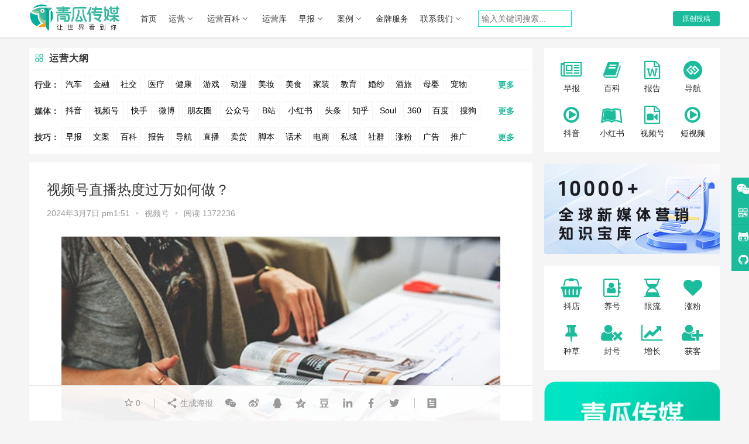

--- FILE ---
content_type: text/html; charset=UTF-8
request_url: https://www.opp2.com/339179.html
body_size: 20129
content:
<!DOCTYPE html>
<html lang="zh-CN">
<head>
    <meta charset="UTF-8">
    <meta http-equiv="X-UA-Compatible" content="IE=Edge,chrome=1">
    <meta name="renderer" content="webkit">
    <meta name="viewport" content="initial-scale=1.0,user-scalable=no,maximum-scale=1,width=device-width">
    <title>视频号直播热度过万如何做？ | 青瓜传媒</title>
    <meta name="keywords" content="视频号直播,视频号直播热度" />
<meta name="description" content="&nbsp; 随着视频号的加持，微信直播开始受到了大家的重视，也有许多人通过微信直播挖到了第一桶金。今天村长就和大家来聊聊，我们应该如何在微信视频号里面做直播。 当然直播的方式有很&#8230;" />
<meta property="og:type" content="article" />
<meta property="og:url" content="https://www.opp2.com/339179.html" />
<meta property="og:site_name" content="青瓜传媒" />
<meta property="og:title" content="视频号直播热度过万如何做？" />
<meta property="og:image" content="https://static.opp2.com/wp-content/uploads/2024/03/8.jpg" />
<meta property="og:description" content="&nbsp; 随着视频号的加持，微信直播开始受到了大家的重视，也有许多人通过微信直播挖到了第一桶金。今天村长就和大家来聊聊，我们应该如何在微信视频号里面做直播。 当然直播的方式有很&#8230;" />
<link rel="canonical" href="https://www.opp2.com/339179.html" />
<meta name="applicable-device" content="pc,mobile" />
<meta http-equiv="Cache-Control" content="no-transform" />
<link rel="shortcut icon" href="https://static.opp2.com/wp-content/uploads/2021/04/favicon-1.ico" />
<link rel='dns-prefetch' href='//www.opp2.com' />
<link rel='dns-prefetch' href='//at.alicdn.com' />
<link rel='stylesheet' id='stylesheet-css'  href='https://www.opp2.com/wp-content/themes/justnews/css/style.css?a=1' type='text/css' media='all' />
<link rel='stylesheet' id='font-awesome-css'  href='https://www.opp2.com/wp-content/themes/justnews/themer/assets/css/font-awesome.css?a=1' type='text/css' media='all' />
<link rel='stylesheet' id='wp-block-library-css'  href='https://www.opp2.com/wp-includes/css/dist/block-library/style.min.css' type='text/css' media='all' />
<script type='text/javascript' src='https://www.opp2.com/wp-content/themes/justnews/js/jquery.min.js'></script>
<script type='text/javascript' src='https://www.opp2.com/wp-includes/js/jquery/jquery-migrate.min.js'></script>
<script type='text/javascript' src='//at.alicdn.com/t/font_2010989_pnpf7kimxx.js'></script>
<link rel="EditURI" type="application/rsd+xml" title="RSD" href="https://www.opp2.com/xmlrpc.php?rsd" />
<link rel="wlwmanifest" type="application/wlwmanifest+xml" href="https://www.opp2.com/wp-includes/wlwmanifest.xml" /> 
<link rel='prev' title='医养行业抖音运营案例' href='https://www.opp2.com/339173.html' />
<link rel='next' title='阿里本地生活将去向何方？' href='https://www.opp2.com/339181.html' />
<link rel='shortlink' href='https://www.opp2.com/?p=339179' />
        <style>
            a, .text-primary, .btn.active, .btn:active, .btn:focus, .btn:hover, .btn.btn-primary .badge, .panel-primary>.panel-heading .badge, .member-form-tab li.active a, .member-account-menu .member-nav-icon, .member-lp-process li.active p, .wpcom-profile .user-group, .wpcom-profile .wpcom-profile-nav li.active a, .wpcom-profile .profile-tab-item.active, .user-card-name .user-group, .plyr--full-ui input[type=range], body>header.header .nav>li.active>a, body>header.header .dropdown-menu>.active>a, .entry .entry-info .nickname, .entry .entry-content .has-theme-color-color, .entry-bar-inner .user-group, .entry-action .btn-dashang, .entry-action .btn-zan, .entry-readmore-btn, .form-submit-text span, .widget_profile .user-group, .list.tabs .tab.active a, .load-more, .kx-list .kx-date{color: #1abc9c;}.bg-primary, .btn.btn-primary, .btn.btn-primary.disabled.focus, .btn.btn-primary.disabled:focus, .btn.btn-primary.disabled:hover, .btn.btn-primary[disabled].focus, .btn.btn-primary[disabled]:focus, .btn.btn-primary[disabled]:hover, fieldset[disabled] .btn.btn-primary.focus, fieldset[disabled] .btn.btn-primary:focus, fieldset[disabled] .btn.btn-primary:hover, .nav-pills>li.active>a, .nav-pills>li.active>a:focus, .nav-pills>li.active>a:hover, .label-primary, .panel-primary>.panel-heading, .action.action-color-1 .action-item, .entry .entry-content .has-theme-color-background-color, .comment-reply-title:before, .comments-title:before, .entry-related-title:before, .widget-title:before, .search-form .submit, .sec-panel-head h1 span:before, .sec-panel-head h2 span:before, .sec-panel-head h3 span:before, .wpcom-slider .swiper-pagination .swiper-pagination-bullet-active, .tagHandler ul.tagHandlerContainer li.tagItem{background-color: #1abc9c;}.form-control:focus, .btn.active, .btn:active, .btn.btn-primary, .btn.btn-primary.active, .btn.btn-primary:active, .btn.btn-primary.disabled.focus, .btn.btn-primary.disabled:focus, .btn.btn-primary.disabled:hover, .btn.btn-primary[disabled].focus, .btn.btn-primary[disabled]:focus, .btn.btn-primary[disabled]:hover, fieldset[disabled] .btn.btn-primary.focus, fieldset[disabled] .btn.btn-primary:focus, fieldset[disabled] .btn.btn-primary:hover, .nav .open>a, .nav .open>a:focus, .nav .open>a:hover, .panel-primary, .panel-primary>.panel-heading, .wpcom-profile .profile-tab-item.active, .search-form input.keyword:focus, .load-more{border-color: #1abc9c;}.btn.active:before, .btn:active:before, .btn:focus:before, .btn:hover:before, .TCaptcha-button .TCaptcha-icon:after, .wpcom-profile .user-group, .user-card-name .user-group, .smartphoto-loader, .entry-bar-inner .user-group, .entry-action .btn-dashang, .entry-action .btn-zan, .entry-readmore-btn, .widget_profile .user-group{border-color: #1abc9c;}.btn.active:after, .btn:active:after, .btn:focus:after, .btn:hover:after, .page-numbers>li.active, .pagination>li.active, .swiper-pagination-bullet-active, .swiper-pagination-progress .swiper-pagination-progressbar, .hot-slider .swiper-button-next, .hot-slider .swiper-button-prev, .action .action-item-inner h2, .action .action-item-inner h3, .action .action-item-inner h4, .TCaptcha-button .TCaptcha-icon i, .TCaptcha-button .TCaptcha-icon:before, .member-account-menu .active:before, .member-lp-process li.active i, .member-lp-process li.processed .process-line, .wpcom-profile .user-group:after, .wpcom-profile .profile-tab-item.active:after, .user-card-name .user-group:after, .modules-video .modal-player, .social-login-form .sl-input-submit, .plyr--audio .plyr__control.plyr__tab-focus, .plyr--audio .plyr__control:hover, .plyr--audio .plyr__control[aria-expanded=true], .plyr--video .plyr__control.plyr__tab-focus, .plyr--video .plyr__control:hover, .plyr--video .plyr__control[aria-expanded=true], .plyr__control--overlaid, .plyr__control--overlaid:focus, .plyr__control--overlaid:hover, .plyr__menu__container .plyr__control[role=menuitemradio][aria-checked=true]:before, .entry-bar-inner .user-group:after, .post-loop-default .item-title a .sticky-post, .post-loop-card .item-title .sticky-post, .post-loop-image .item-title .sticky-post, .sidebar .widget_nav_menu ul li.current-menu-item a, .sidebar .widget_nav_menu ul li.current-post-parent a, .widget_profile .user-group:after, .list.tabs .tab.active a:after{background-color: #1abc9c;}.panel-primary>.panel-heading+.panel-collapse>.panel-body{border-top-color: #1abc9c;}.panel-primary>.panel-footer+.panel-collapse>.panel-body, .member-form-tab li.active{border-bottom-color: #1abc9c;}.wpcom-profile .wpcom-profile-nav li.active a{border-bottom-color: #1abc9c;}.entry .entry-content .h3, .entry .entry-content h3, .entry .member-account-content .woocommerce h2{border-left-color: #1abc9c;}a:hover, .breadcrumb>li a:hover, .page-numbers .pagination-go .pgo-btn:hover, .pagination .pagination-go .pgo-btn:hover, .close:focus, .close:hover, .action .action-share-item:hover, .member-form .form-group.active .wi, .member-form .form-group.active .show-password .wi:hover, .member-form .form-group.error .show-password .wi:hover, .member-form .show-password .wi:hover, .member-form-tab a:hover, .member-account-name a:hover, .member-account-menu li:hover, .wpcom-profile .wpcom-profile-nav a:hover, .wpcom-profile .follow-item .follow-item-text .follow-item-name a:hover, .wpcom-profile-main .profile-posts-list .item-title a:hover, .wpcom-profile-main .profile-comments-list .comment-item-link a:hover, .hentry .member-account-wrap .notify-list .notify-item.status-1 .notify-item-title a:hover, .hentry .member-account-wrap .notify-list .notify-item-title a:hover, .user-card-name:hover, body>header.header .nav>li>a:hover, body>header.header .wpcom-adv-menu>.menu-item-style>.menu-item-wrap>li>a:hover, .navbar-action .login:focus, .navbar-action .login:hover, .navbar-action .profile a:hover, .navbar-search-close:hover, .navbar-search-btn:hover, .navbar-search-icon:focus, .navbar-search-icon:hover, .entry .entry-info a:focus, .entry .entry-info a:hover, .entry .entry-content .has-theme-hover-color, .entry .entry-content .wp-block-wpcom-accordion .panel-heading .panel-title a:hover, .entry .entry-content .wp-block-wpcom-accordion .panel-heading .panel-title a:hover .wi, .entry-bar .info-item a:hover, .comments-list .comment-children .comment-text-reply a:hover, .comments-list .reply a:hover, .comment-body .nickname a:hover, #cancel-comment-reply-link:hover, .post-loop-list .item a:hover, .post-loop-default .item-title a:hover, .post-loop-default .item-meta a:hover, .post-loop-card .item-title a:hover, .post-loop-image .item-title a:hover, .post-loop-image .item-meta-author .avatar:hover, .widget ol a:hover, .widget ul a:hover, .widget_kuaixun .widget-title-more:hover, .widget_profile .profile-name:hover, .sec-panel-head .more:hover, .el-boxed .sec-panel-head h1 span a:hover, .el-boxed .sec-panel-head h2 span a:hover, .el-boxed .sec-panel-head h3 span a:hover, .list.tabs .tab a:hover, .list-links a:focus, .list-links a:hover, .kx-list .kx-content h2 a:hover, .kx-meta .j-mobile-share:hover, .modules-category-posts .sec-panel-more a:hover{color: #1abc9c;}.page-numbers>li:hover, .pagination>li:hover, .hot-slider .swiper-button-prev:hover, .hot-slider .swiper-container-rtl .swiper-button-next:hover, .hot-slider .swiper-button-next:hover, .hot-slider .swiper-container-rtl .swiper-button-prev:hover, .member-account-menu .active:hover:before, .wpcom-profile .wpcom-profile-setcover:hover, .wpcom-profile .profile-tab-item:hover, .social-login-form .sl-input-submit:hover, body>header.header .dropdown-menu>.active>a:focus, body>header.header .dropdown-menu>.active>a:hover, body>header.header .dropdown-menu>li>a:hover, body>header.header .wpcom-adv-menu>.menu-item-style>.menu-item-wrap .dropdown-menu li a:hover, .entry-tag a:focus, .entry-tag a:hover, .wpcom-shortcode-tags li:hover, .page-no-sidebar.member-login .btn-home:hover, .page-no-sidebar.member-register .btn-home:hover, .post-loop-default .item-category:hover, .post-loop-card .item-img .item-category:hover, .post-loop-image .item-img .item-category:hover, .widget .tagcloud a:hover, .sidebar .widget_nav_menu ul li.current-menu-item .sub-menu a:hover, .sidebar .widget_nav_menu ul li.current-post-parent .sub-menu a:hover, .sidebar .widget_nav_menu ul li a:hover, .footer-sns .sns-icon:after, .list.tabs .tab.active a:hover:after, .load-more:focus, .load-more:hover, .modules-carousel-posts .sec-panel-more .swiper-button-next:hover, .modules-carousel-posts .sec-panel-more .swiper-button-prev:hover{background-color: #1abc9c;}.page-numbers .pagination-go .pgo-input:focus, .pagination .pagination-go .pgo-input:focus, .member-form .form-group.active .form-input, .wpcom-profile .wpcom-profile-setcover:hover, .wpcom-profile .profile-tab-item:hover, .entry-tag a:focus, .entry-tag a:hover, .entry-action .btn-dashang.liked, .entry-action .btn-dashang:hover, .entry-action .btn-zan.liked, .entry-action .btn-zan:hover, .entry-readmore-btn:hover, .widget .tagcloud a:hover, .load-more:focus, .load-more:hover{border-color: #1abc9c;}.action .action-item:hover, .entry .entry-content .has-theme-hover-background-color, .entry-action .btn-dashang.liked, .entry-action .btn-dashang:hover, .entry-action .btn-zan.liked, .entry-action .btn-zan:hover, .entry-readmore-btn:hover, .search-form .submit:hover, .wpcom-slider .swiper-pagination span:hover, .tagHandler ul.tagHandlerContainer li.tagItem:hover{background-color: #1abc9c;}.member-form-tab li.active:hover{border-bottom-color: #1abc9c;}.member-account-input input:focus, .member-account-input select:focus, .member-account-input textarea:focus, .modules-carousel-posts .sec-panel-more .swiper-button-next:hover, .modules-carousel-posts .sec-panel-more .swiper-button-prev:hover{border-color: #1abc9c;}.wpcom-profile .wpcom-profile-nav a:hover{border-bottom-color: #1abc9c;}@media (max-width:991px){.navbar-collapse{background-color: #1abc9c;}}@media (max-width:767px){.entry-bar .info-item.share .mobile{background-color: #1abc9c;}}            .action.action-color-1 .action-item{background-color: #1abc9c;}            body>header.header{background-color: #fff;;}
                        body>header.header .logo img{max-height: 50px;}
                        @media (max-width: 767px){
                body>header.header .logo img{max-height: 26px;}
            }
                        .entry .entry-video{ height: 482px;}
            @media (max-width: 1219px){
                .entry .entry-video{ height: 386.49883449883px;}
            }
            @media (max-width: 991px){
                .entry .entry-video{ height: 449.41724941725px;}
            }
            @media (max-width: 767px){
                .entry .entry-video{ height: 344.28571428571px;}
            }
            @media (max-width: 500px){
                .entry .entry-video{ height: 241px;}
            }
                        @media screen and (-webkit-min-device-pixel-ratio: 0) {
                .post-loop .item-sticky .item-title a{-webkit-background-clip: text;-webkit-text-fill-color: transparent;}
                .post-loop .item-sticky .item-title a, .post-loop .item-sticky .item-title a .sticky-post,.post-loop-card .item-sticky .item-title .sticky-post{
                    background-color: #1abc9c;background-image: -webkit-linear-gradient(0, #1abc9c 0%, #1abc9c 100%);background-image: -o-linear-gradient(0, #1abc9c 0%, #1abc9c 100%);background-image: -moz-linear-gradient(0, #1abc9c 0%, #1abc9c 100%);background-image: linear-gradient(90deg, #1abc9c 0%, #1abc9c 100%);                }
            }
                    </style>
    <link rel="icon" href="https://static.opp2.com/wp-content/uploads/2021/04/favicon-1.ico" sizes="32x32" />
<link rel="icon" href="https://static.opp2.com/wp-content/uploads/2021/04/favicon-1.ico" sizes="192x192" />
<link rel="apple-touch-icon-precomposed" href="https://static.opp2.com/wp-content/uploads/2021/04/favicon-1.ico" />
<meta name="msapplication-TileImage" content="https://static.opp2.com/wp-content/uploads/2021/04/favicon-1.ico" />
    <!--[if lte IE 9]><script src="https://www.opp2.com/wp-content/themes/justnews/js/update.js"></script><![endif]-->
    <link rel="stylesheet" href="https://www.opp2.com/wp-content/themes/justnews/custom/app.css?a=20230510">
    <link rel="stylesheet" href="https://www.opp2.com/wp-content/themes/justnews/custom/custom_index.css?a=20230510">
    <link rel="stylesheet" href="https://www.opp2.com/wp-content/themes/justnews/custom/home.css?a=20230510">
    <link rel="stylesheet" id="stylesheet-css"  href="https://www.opp2.com/wp-content/themes/justnews/css/navigation/style/font-awesome.css?a=1" type="text/css" media="all" />
    <link rel="stylesheet" id="stylesheet-css"  href="https://www.opp2.com/wp-content/themes/justnews/css/navigation/style/stylefont.css?a=1" type="text/css" media="all" />
</head>
<body class="post-template-default single single-post postid-339179 single-format-standard lang-cn el-boxed">
<header class="header">
    <div class="container clearfix">
        <div class="navbar-header" id="collectionlogo">
            <button type="button" class="navbar-toggle collapsed" data-toggle="collapse" data-target=".navbar-collapse">
                <span class="icon-bar icon-bar-1"></span>
                <span class="icon-bar icon-bar-2"></span>
                <span class="icon-bar icon-bar-3"></span>
            </button>
                        <div class="logo">
            <a href="https://www.opp2.com" rel="home" class="alink_logo">
                                    <img  src="https://static.opp2.com/wp-content/uploads/2023/03/collect_logos.png" alt="青瓜传媒" class="collect_logo" style="display: none;">
                            </a>
        </div>
    </div>
    <div class="collapse navbar-collapse">
        <nav class="navbar-left primary-menu"><ul id="menu-%e5%af%bc%e8%88%aa" class="nav navbar-nav wpcom-adv-menu"><li class="menu-item"><a href="https://www.opp2.com/">首页</a></li>
<li class="menu-item dropdown"><a href="https://www.opp2.com/yunying" class="dropdown-toggle">运营</a>
<ul class="dropdown-menu menu-item-wrap menu-item-col-5">
	<li class="menu-item"><a href="https://www.opp2.com/pinpai">营销</a></li>
	<li class="menu-item"><a href="https://www.opp2.com/tuiguang">推广</a></li>
	<li class="menu-item"><a href="https://www.opp2.com/shequn">社群</a></li>
	<li class="menu-item"><a href="https://www.opp2.com/siyu">私域</a></li>
	<li class="menu-item"><a href="https://www.opp2.com/fangan">方案</a></li>
	<li class="menu-item"><a href="https://www.opp2.com/cehua">策划</a></li>
	<li class="menu-item"><a target="_blank" href="//www.opp2.com/zt">专题</a></li>
	<li class="menu-item"><a target="_blank" href="https://www.opp2.com/rili">日历</a></li>
</ul>
</li>
<li class="menu-item dropdown"><a target="_blank" href="https://www.opp2.com/baike" class="dropdown-toggle">运营百科</a>
<ul class="dropdown-menu menu-item-wrap menu-item-col-2">
	<li class="menu-item"><a href="https://www.opp2.com/wenan">文案大全</a></li>
	<li class="menu-item"><a target="_blank" href="https://www.opp2.com/baogao">数据报告</a></li>
</ul>
</li>
<li class="menu-item"><a target="_blank" href="https://www.yunyingku.cc/">运营库</a></li>
<li class="menu-item dropdown"><a href="https://www.opp2.com/zaobao1" class="dropdown-toggle">早报</a>
<ul class="dropdown-menu menu-item-wrap">
	<li class="menu-item"><a href="http://https//www.opp2.com/dh">运营导航</a></li>
</ul>
</li>
<li class="menu-item dropdown"><a href="https://www.opp2.com/hangyeanli" class="dropdown-toggle">案例</a>
<ul class="dropdown-menu menu-item-wrap menu-item-col-5">
	<li class="menu-item"><a href="https://www.opp2.com/hangyeanli/qiche-hyanli">汽车</a></li>
	<li class="menu-item"><a href="https://www.opp2.com/hangyeanli/jinrong-hangyeanli">金融</a></li>
	<li class="menu-item"><a href="https://www.opp2.com/hangyeanli/youxi-hangyeanli">游戏</a></li>
	<li class="menu-item"><a href="https://www.opp2.com/hangyeanli/jiaoyu-hangyeanli">教育</a></li>
	<li class="menu-item"><a href="https://www.opp2.com/hangyeanli/lvyou">旅游</a></li>
	<li class="menu-item"><a href="https://www.opp2.com/hangyeanli/zhubao">珠宝</a></li>
	<li class="menu-item"><a href="https://www.opp2.com/hangyeanli/shechipin">奢侈品</a></li>
	<li class="menu-item"><a href="https://www.opp2.com/hangyeanli/meizhuang-hangyeanli">美妆</a></li>
	<li class="menu-item"><a href="https://www.opp2.com/hangyeanli/jiu">酒水</a></li>
	<li class="menu-item"><a href="https://www.opp2.com/hangyeanli/%e9%a4%90%e9%a5%ae">餐饮</a></li>
	<li class="menu-item"><a href="https://www.opp2.com/hangyeanli/chongwu-hangyeanli">宠物</a></li>
	<li class="menu-item"><a href="https://www.opp2.com/hangyeanli/muying-hangyeanli">母婴</a></li>
	<li class="menu-item"><a href="https://www.opp2.com/hunsha">婚纱摄影</a></li>
	<li class="menu-item"><a href="https://www.opp2.com/hangyeanli/zhaoshang">招商加盟</a></li>
	<li class="menu-item"><a href="https://www.opp2.com/hangyeanli/jiankang">医疗健康</a></li>
	<li class="menu-item"><a href="https://www.opp2.com/hangyeanli/shipin">食品饮料</a></li>
	<li class="menu-item"><a href="https://www.opp2.com/hangyeanli/baihuo">日用百货</a></li>
	<li class="menu-item"><a href="https://www.opp2.com/hangyeanli/fushi">服饰配饰</a></li>
</ul>
</li>
<li class="menu-item"><a target="_blank" href="https://www.qingua.net/">金牌服务</a></li>
<li class="menu-item dropdown"><a href="https://www.opp2.com/13805.html" class="dropdown-toggle">联系我们</a>
<ul class="dropdown-menu menu-item-wrap menu-item-col-2">
	<li class="menu-item"><a target="_blank" href="https://www.qingua.net/">广告资源</a></li>
	<li class="menu-item"><a href="//www.opp2.com/189258.html">投稿须知</a></li>
</ul>
</li>
</ul></nav>                  <div id="head_search">
              <form class="search-form" action="https://www.opp2.com" method="get" role="search">
                  <input type="text" class="keyword" name="sk" placeholder="输入关键词搜索..." value="">
              </form>
          </div>
                <div class="navbar-action pull-right" style="margin-left: 5px;">
                                                            <div id="j-user-wrap" style="text-overflow:ellipsis;">
                    <a class="login"  href="https://www.opp2.com/login?modal-type=login">登录</a>
                    <a class="login register" href="https://www.opp2.com/register?modal-type=register">注册</a>
                </div>
                <a class="btn btn-primary btn-xs publish" href="https://www.opp2.com/tougao">
                    原创投稿</a>
                                    </div>
            </div>
    </div>
</header>
<div id="wrap" >
    <div class="wrap container">
        <div class="main">
            <div class="yydg-container " id="yydg-wrap">
  <div class="home-block">
    <div class="topCard--item u-rounded u-shadowed">
      <h3 class="topCard--title">
        <svg viewBox="0 0 1024 1024" width="32" height="32" class="icon">
          <path
            d="M702.36 494.04H594.59c-35.69 0-64.72-29.04-64.72-64.76v-107.7c0-55.48 45.15-100.64 100.64-100.64h71.79c55.48 0 100.64 45.15 100.64 100.64v71.79c0.04 26.86-10.41 52.14-29.41 71.15-19.03 19.01-44.31 29.49-71.17 29.52zM630.5 278.65c-23.67 0-42.94 19.27-42.94 42.94v107.7c0 3.91 3.16 7.06 7.02 7.06h107.7c11.49 0 22.28-4.51 30.39-12.62 8.11-8.08 12.55-18.86 12.55-30.31V321.6c0-23.67-19.27-42.94-42.94-42.94H630.5z"
            fill="#1abc9c" p-id="18311"></path>
          <path
            d="M429.41 494.08h-107.7c-55.48 0-100.64-45.15-100.64-100.64v-71.79c-0.04-26.86 10.44-52.14 29.45-71.15 18.97-19.01 44.25-29.49 71.11-29.53h71.9c55.48 0 100.6 45.15 100.6 100.64v107.7c0.01 35.73-29.03 64.77-64.72 64.77z m-107.7-215.4c-11.49 0-22.28 4.51-30.39 12.62s-12.55 18.86-12.55 30.31v71.82c0 23.67 19.27 42.94 42.94 42.94h107.7c3.87 0 7.02-3.16 7.02-7.06v-107.7c0-23.67-19.23-42.94-42.9-42.94h-71.82z"
            fill="#1abc9c" opacity=".5" p-id="18312"></path>
          <path
            d="M702.29 803.02H630.5c-55.48 0-100.64-45.15-100.64-100.64v-107.7c0-35.72 29.04-64.76 64.72-64.76h107.74c55.48 0 100.6 45.15 100.6 100.64v71.86c0 55.48-45.15 100.6-100.63 100.6z m-107.7-215.4c-3.87 0-7.02 3.16-7.02 7.06v107.7c0 23.67 19.27 42.94 42.94 42.94h71.79c23.67 0 42.94-19.23 42.94-42.9v-71.86c0-23.67-19.23-42.94-42.9-42.94H594.59zM393.54 803.05h-71.82c-55.48 0-100.64-45.15-100.64-100.64v-71.79c0-55.45 45.12-100.64 100.56-100.67h107.77c35.72 0 64.76 29.04 64.76 64.76v107.7c0.01 55.49-45.15 100.64-100.63 100.64z m-71.83-215.39c-23.67 0.04-42.94 19.31-42.94 42.97v71.79c0 23.67 19.27 42.94 42.94 42.94h71.82c23.67 0 42.94-19.27 42.94-42.94v-107.7c0-3.91-3.16-7.06-7.06-7.06h-107.7z"
            fill="#1abc9c"></path>
        </svg>
        运营大纲
      </h3>
      <div class="topCard--content">
        <div class="topCard--tags" style="padding-top:3px;">
          <div class="item-btn-list">
              <div class="item-btn-left">
                行业：
              </div>
              <div class="item-btn-content" id="items-1-more">
                <a href="https://www.opp2.com/?sk=汽车"  title="汽车" target="_blank">汽车</a>
                <a href="https://www.opp2.com/?sk=金融" title="金融" target="_blank">金融</a>
                <a href="https://www.opp2.com/?sk=社交" title="社交" target="_blank">社交</a>
                <a href="https://www.opp2.com/?sk=医疗" title="医疗" target="_blank">医疗</a>
                <a href="https://www.opp2.com/?sk=健康" title="健康" target="_blank">健康</a>
                <a href="https://www.opp2.com/?sk=游戏" title="游戏" target="_blank">游戏</a>
                <a href="https://www.opp2.com/?sk=动漫" title="动漫" target="_blank">动漫</a>
                <a href="https://www.opp2.com/?sk=美妆" title="美妆" target="_blank">美妆</a>
                <a href="https://www.opp2.com/?sk=美食" title="美食" target="_blank">美食</a>
                <a href="https://www.opp2.com/?sk=家装"  title="家装" target="_blank">家装</a>
                <a href="https://www.opp2.com/?sk=教育" title="教育" target="_blank">教育</a>
                <a href="https://www.opp2.com/?sk=婚纱" title="婚纱" target="_blank">婚纱</a>
                <a href="https://www.opp2.com/?sk=酒旅" title="酒旅" target="_blank">酒旅</a>
                <a href="https://www.opp2.com/?sk=母婴" title="母婴" target="_blank">母婴</a>
                <a href="https://www.opp2.com/?sk=宠物" title="宠物" target="_blank">宠物</a>
                <a href="https://www.opp2.com/?sk=文娱" title="文娱" target="_blank">文娱</a>
                <a href="https://www.opp2.com/?sk=跨境" title="跨境" target="_blank">跨境</a>
                <a href="https://www.opp2.com/?sk=科技" title="科技" target="_blank">科技</a>
                <a href="https://www.opp2.com/?sk=广告" title="广告" target="_blank">广告</a>
                <a href="https://www.opp2.com/?sk=元宇宙" title="元宇宙" target="_blank">元宇宙</a>
                <a href="https://www.opp2.com/?sk=房地产" title="房地产" target="_blank">房地产</a>
              </div>
              <div class="item-btn-right" id="btn1">
                更多
              </div>
          </div>
          <div class="item-btn-list">
              <div class="item-btn-left">
                媒体：
              </div>
              <div class="item-btn-content" id="items-2-more">
                <a href="https://www.opp2.com/?sk=抖音" title="抖音" target="_blank">抖音</a>
                <a href="https://www.opp2.com/?sk=视频号" title="视频号运营" style="width:60px;" target="_blank">视频号</a>
                <a href="https://www.opp2.com/?sk=快手" title="快手" target="_blank">快手</a>
                <a href="https://www.opp2.com/?sk=微博" title="微博" target="_blank">微博</a>
                <a href="https://www.opp2.com/?sk=朋友圈" title="朋友圈" style="width:60px;" target="_blank">朋友圈</a>
                <a href="https://www.opp2.com/?sk=公众号" title="公众号" style="width:60px;" target="_blank">公众号</a>
                <a href="https://www.opp2.com/?sk=哔哩哔哩" title="哔哩哔哩" target="_blank">B站</a>
                <a href="https://www.opp2.com/?sk=小红书" title="小红书运营" style="width:60px;" target="_blank">小红书</a>
                <a href="https://www.opp2.com/?sk=今日头条"  title="今日头条" target="_blank">头条</a>
                <a href="https://www.opp2.com/?sk=知乎" title="知乎" target="_blank">知乎</a>
                <a href="https://www.opp2.com/?sk=Soul" title="Soul" target="_blank">Soul</a>
                <a href="https://www.opp2.com/?sk=360" title="360" target="_blank">360</a>
                <a href="https://www.opp2.com/?sk=百度" title="百度" target="_blank">百度</a>
                <a href="https://www.opp2.com/?sk=搜狗" title="搜狗" target="_blank">搜狗</a>
                <a href="https://www.opp2.com/?sk=爱奇艺" title="爱奇艺" style="width:60px;" target="_blank">爱奇艺</a>
                <a href="https://www.opp2.com/?sk=美柚" title="美柚" target="_blank">美柚</a>
                <a href="https://www.opp2.com/?sk=美图" title="美图" target="_blank">美图</a>
                <a href="https://www.opp2.com/?sk=最右" title="最右" target="_blank">最右</a>
                <a href="https://www.opp2.com/?sk=神马" title="神马" target="_blank">神马</a>
                <a href="https://www.opp2.com/?sk=谷歌" title="谷歌推广" target="_blank">谷歌</a>
                <a href="https://www.opp2.com/?sk=Facebook" title="Facebook推广" style="width:85px;" target="_blank">Facebook</a>
                <a href="https://www.opp2.com/?sk=tiktok" title="tiktok推广" target="_blank">Tiktok</a>
                <a href="https://www.opp2.com/?sk=youtube" title="Youtube推广"  style="width:85px;" target="_blank">YouTube</a>
                <a href="https://www.opp2.com/?sk=Yahoo" title="Yahoo推广" target="_blank">Yahoo</a>
                <a href="https://www.opp2.com/?sk=Bing" title="Bing推广" target="_blank">Bing</a>
              </div>
              <div class="item-btn-right" id="btn2">
                更多
              </div>
          </div>
          <div class="item-btn-list">
              <div class="item-btn-left">
                技巧：
              </div>
              <div class="item-btn-content" id="items-3-more">
                <a href="https://www.opp2.com/zaobao" title="青瓜早报" target="_blank">早报</a>
                <a href="https://www.opp2.com/wenan" title="文案大全" target="_blank">文案</a>
                <a href="https://www.opp2.com/baike" title="青瓜百科" target="_blank">百科</a>
                <a href="https://www.opp2.com/baogao" title="报告" target="_blank">报告</a>
                <a href="https://www.opp2.com/dh" title="运营导航" target="_blank">导航</a>
                <a href="https://www.opp2.com/?sk=直播" title="直播技巧" target="_blank">直播</a>
                <a href="https://www.opp2.com/?sk=卖货" title="卖货技巧" target="_blank">卖货</a>
                <a href="https://www.opp2.com/?sk=脚本" title="脚本写作" target="_blank">脚本</a>
                <a href="https://www.opp2.com/?sk=话术" title="话术创作" target="_blank">话术</a>
                <a href="https://www.opp2.com/?sk=电商" title="电商运营" target="_blank">电商</a>
                <a href="https://www.opp2.com/?sk=私域" title="私域运营" target="_blank">私域</a>
                <a href="https://www.opp2.com/?sk=社群" title="社群运营" target="_blank">社群</a>
                <a href="https://www.opp2.com/?sk=涨粉" title="涨粉技巧" target="_blank">涨粉</a>
                <a href="https://www.qingua.net" title="广告" target="_blank">广告</a>
                <a href="https://www.opp2.com/?sk=推广" title="推广技巧" target="_blank">推广</a>
                <a href="https://www.opp2.com/?sk=方案" title="营销方案" target="_blank">方案</a>
                <a href="https://www.opp2.com/?sk=策划" title="策划案例" target="_blank">策划</a>
                <a href="https://www.opp2.com/?sk=案例" title="数据案例" target="_blank">案例</a>
                <a href="https://www.opp2.com/?sk=数据" title="数据" target="_blank">数据</a>
                <a href="https://www.opp2.com/?sk=拉新" title="用户拉新" target="_blank">拉新</a>
                <a href="https://www.opp2.com/?sk=活动" title="活动运营" target="_blank">活动</a>
                <a href="https://www.opp2.com/?sk=用户" title="用户运营" target="_blank">用户</a>
                <a href="https://www.opp2.com/youxi" title="游戏推广" target="_blank">游戏</a>
                <a href="https://www.opp2.com/haiwai" title="海外推广" target="_blank">海外</a>
                <a href="https://www.opp2.com/?sk=KOL" title="kol" target="_blank">KOL</a>
                <a href="https://www.opp2.com/?sk=元宇宙" title="元宇宙" style="width:60px;" target="_blank">元宇宙</a>
                <a href="https://www.opp2.com/?sk=跨境" title="跨境电商" target="_blank">跨境</a>
                <a href="https://www.qingua.cn/" title="青瓜商务通"  style="width:60px;" target="_blank">青瓜通</a>
              </div>
              <div class="item-btn-right" id="btn3">
                更多
              </div>
          </div>
        </div>
      </div>
    </div>
  </div>
</div>                            <article id="post-339179" class="post-339179 post type-post status-publish format-standard hentry category-shipinhao tag-6298 tag-12750">
                    <div class="entry">
                                                                        <div class="entry-head">
                            <h1 class="entry-title">视频号直播热度过万如何做？</h1>
                            <div class="entry-info">
                                                                <time class="entry-date published" datetime="2024-03-07T13:51:24+00:00" pubdate>
                                    2024年3月7日 pm1:51                                </time>
                                <span class="dot">•</span>
                                <a href="https://www.opp2.com/shipinhao" rel="category tag">视频号</a>                                                                    <span class="dot">•</span>
                                    <span>阅读 1372236</span>
                                                            </div>
                        </div>
                                                                        <div class="entry-content clearfix">
                            <p><noscript><img class="size-full wp-image-339180 aligncenter" src="https://static.opp2.com/wp-content/uploads/2024/03/8.jpg" alt="视频号直播热度过万如何做？" width="750" height="422" /></noscript><img class="size-full wp-image-339180 aligncenter j-lazy" src="https://www.opp2.com/wp-content/themes/justnews/themer/assets/images/lazy.png" data-original="https://static.opp2.com/wp-content/uploads/2024/03/8.jpg" alt="视频号直播热度过万如何做？" width="750" height="422" /></p>
<p>&nbsp;</p>
<p>随着视频号的加持，微信直播开始受到了大家的重视，也有许多人通过微信直播挖到了第一桶金。今天村长就和大家来聊聊，我们应该如何在微信视频号里面做直播。</p>
<p>当然直播的方式有很多种，比如才艺类、教育类、卖货类、对话类等等，而我今天不是告诉大家应该如何把货卖出去，而是聊聊怎么通过一些运营的手段提升直播间的人气热度，让观众愿意留下来。</p>
<p>在分享具体的方法之前，先说说我对短视频直播的两个基本认知。</p>
<h2 id="toc-1" class="jltoc--item"><strong>一、表演大于表达</strong></h2>
<p>不管你是卖商品的还是做社群的，如果你把直播间当成了一个念经、背说明书的地方，可以预想这样的直播间是很难获得高人气的。只要你不是做私密的分享和培训，就不要让用户在看直播的时候有心理压力。</p>
<p>但凡是对外的直播，应该让用户感动放松和快乐。如果你去看李佳琦、薇娅等直播间，用户是冲着商品和薇娅个人家常式、嘉宾互动式的分享去的；如果他们花30分钟都在说产品的成分清单，留存也肯定是很低的，因为太枯燥了。</p>
<p>有些直播注定是不会有很多人气的，因为分享的越干，用户转发的动力就越弱，人其实是有私心的。这也是为什么才艺主播、还有剧情式的直播间人气高的原因。</p>
<p>哪怕是真的在卖货，也要注意“展、试、演、说、用”相结合，这样的直播间才有可看性。图文时代表达型人才最值钱，短视频直播时代表演型人才最值钱。</p>
<h2 id="toc-2" class="jltoc--item"><strong>二、互动大于内容</strong></h2>
<p>我个人认为在直播间，要做到少说，多做。所谓的做就是与用户的互动，如果要说个比例的话，我觉得是三分说七分做。就像老师上课的一样，能全神贯注坚持听完老师45分钟课程的是极少数，何况老师还要点名提问、设置抢答呢。</p>
<p>最重要的一点是，直播间不是面对面，是面对一台手机。如果你的直播间现在有500个人在看，大家听的极其认真，以至于大家一言不发，没有任何一个关注发弹幕，没有一个点赞动效，没有一个人转发的时候，你觉得主播真的有信心播下去吗？</p>
<p>所以真正有人气的直播间，一定是有价值的内容+有趣的表达+频繁的互动才能吸引更多人。说完这个前提条件，接下来就一起看看直播间促活的基础手段吧。</p>
<h2 id="toc-3" class="jltoc--item"><strong>三、强化仪式感</strong></h2>
<p>你有策划过你的直播开场和结尾吗？是不是大部分人直播开场，都是礼貌式的说了大家好之类的寒暄之语，然后就开始漫长的直播了。</p>
<p>请问你有让大家签到吗？你有专属的开场方式吗？你的老观众对于你每次直播有什么遵循的仪式吗？就像我们老师每次上下课的时候，如果不说老师好、老师辛苦了，总感觉这节课有点突兀。</p>
<p>前不久龚文祥老师的直播表演印象深刻，敲锣打鼓连续8小时。关于直播开场，结尾等方式有很多，后续再单独说，大家可以自己先思考一下。</p>
<h2 id="toc-4" class="jltoc--item"><strong>四、提升用户存在感</strong></h2>
<p>做直播，对于粉丝来说会关注主播说了什么，而对于主播来说更应该关注粉丝干了什么。粉丝希望自己在主播这里得到关注，即存在感。</p>
<h3>1. 欢迎</h3>
<p>随时欢迎每一个进入直播间的粉丝，甚至做到一一点名，尤其是那些场观低于1000以下的直播间。</p>
<h3>2. 礼物</h3>
<p>对于给你刷礼物的粉丝，更要重视他们，一定要大声的读出他们的名字，还要引导用户关注他们。微信内也可以直接看到刷礼物的用户排名，对于那些经常支持你的大户，要经常念叨他们。</p>
<h3>3. 评论</h3>
<p>在你分享的时候，一定会有用户提问或者发表自己意见，这些愿意和你互动的粉丝也要及时回复。一种是你一边播一边答疑，一种是找个小助理帮你记住问题，然后你每间隔一段时间再回复。</p>
<h3>4. 成交</h3>
<p>除了才艺，目前直播的场景就是卖货、卖课程、卖会员、卖咨询。所以一旦有了成交，就要及时表示感谢，感谢的同时其实也是在提醒其他的用户。</p>
<p>不要默认所有的用户都知道购物车的存在，要成交就要敢于推荐。另外再说一点，微信直播应该会马上增加观众的等级甚至是粉丝团，更加方便主播对粉丝的关注和维护。</p>
<h2 id="toc-5" class="jltoc--item"><strong>五、引导用户，塑造目标感</strong></h2>
<p>前面用户评论、刷礼物等行为都是用户自发的，但绝大部分用户其实是需要引导和鼓励的，这也是互动的一个环节，让用户和你一起做点事情。</p>
<h3>1. 点赞</h3>
<p>直播间引导点赞并不是让用户对你表达认可，而是为了证明给其他用户看，也是为了给系统看。</p>
<h3>2. 转发</h3>
<p>直播间做点赞是为了提升热度，获得官方的推荐，而引导用户转发，是为了获得用户的推荐。虽然无法监测用户发在什么群，但至少可以通过场观看出来人气有没有提升。</p>
<h3>3. 口令</h3>
<p>我们经常在直播间看到“666”刷屏，也可能看到某个特殊的文字口令。这其实是典型视觉锤的方法的应用，而且一场直播可以设置多个口令的，比如要的请刷1、好的请刷666、好用的请刷888等等。</p>
<p>口令是一种简化的表达，传递了各种情感、肯定等内容，也是你直播间的专属符号。</p>
<h3>4. 提问</h3>
<ul>
<li>你卖货的时候，要问用户喜欢什么，有什么问题，有没有类似的使用习惯。</li>
<li>你卖课程的时候，要问用户运营过程中遇到了哪些难点。</li>
<li>你做社群的时候，要问问粉丝来自哪里，最想听你聊什么。</li>
</ul>
<p>一场直播，要准备几个通用性的问题，也要在直播中随时提出疑问。</p>
<p>其一是用户提问，你来解答，有了更多延伸的话题；其二是主播提问，用户解答，每个人都有好为人师的心理。在引导用户的过程中，一定要给用户一个目标感，比如点赞到多少、还差多少、还有几个提问等等，否则用户是不会帮助你实现这个目标的。</p>
<h2 id="toc-6" class="jltoc--item"><strong>六、连麦破圈</strong></h2>
<p>单口相声是很考验个人能力的，所以最好找个捧哏的一起。直播中多连麦，找人一起来助阵，不仅是提高了内容的可看性，还能拓展你的影响力。关于连麦大家可能都会想到嘉宾，容易忽视粉丝，我把连麦分成了三种。</p>
<h3>1. 打赏连麦</h3>
<p>设定一个打赏的条件，比如火箭、桃花岛等可以获得连麦的机会，然后你为他进行答疑。</p>
<h3>2. 随机连麦</h3>
<p>根据用户和你互动的情况，比如用户参与评论、转发、抽奖等，你随机截屏等方式，选择数位连麦。无论打赏连麦还是随机连麦，首先要设置数量形成稀缺感，其次要重点宣传一下被连麦者，让他们感受到关注。</p>
<h3>3. 嘉宾连麦</h3>
<p>与嘉宾连麦的方式有很多，同行的跨行的，一位或多位。但邀请的嘉宾要注意咖位相当，也要有表演能力，最好提前沟通一下。关于嘉宾的直播连麦一系列的问题村长有机会再和大家分享。</p>
<h2 id="toc-7" class="jltoc--item"><strong>七、让你的粉丝有利可图</strong></h2>
<p>前面提到的互动属于可以理解为呼唤粉丝的友情支持，没有让用户见到利的部分，所以需要再加一把火，给直播间的热气助攻一波。</p>
<h3>1. 抽奖</h3>
<p>每场直播准备一些有价值的礼品，可以是你的书、资料、名额包括实物，然后引导用户转发、评论，口令刷屏、最后再来进行抽奖。甚至可以直接引导用户私信加微信，然后直播你给粉丝发现金红包，这样可以现场直播，增强真实性。</p>
<h3>2. 红包</h3>
<p>直播群专属红包不知道有多少朋友使用过，这就是微信生态互通的最大好处。可以直接在直播间设置红包，然后分享到其他的微信群里面去，从而帮助直播间吸引流量。</p>
<p>试想一下，你如果有100个粉丝群，每场直播都发一遍红包，基础的场观就有了保证。而且我觉得后期也会支持直播间的红包发放，比如仅限关注用户，已评论用户领取等等，后续的玩法会更加多样。</p>
<p>关于福利环节需要再强调三点：</p>
<ol>
<li>要送就不要小气，要真送，还得有价值，但是需要在直播间一直强调。</li>
<li>福利要贯穿整场直播，不要放到最后，而是每隔多少时间，就有一波奖品，不断吸引用户参与。</li>
<li>既然要送礼，就要引导用户关注且加你微信，相当于花钱买私域。</li>
</ol>
<p>以上这些，只是村长关于微信直播基础的一些运营手段，有很多细化的内容和方案，后续再和大家聊。比如怎么抽奖更好玩，怎么和大咖互动，一场完整的微信直播应该如何策划等等。</p>
<p>&nbsp;</p>
<p>作者：十里村</p>
<p>来源公众号：十里村（shilipxl）</p>
                                                        <div style="width:100%;height:100%;padding-top:5px;text-align: center;">
                              <p style="text-align: center;">
                                <strong>扫一扫  微信咨询</strong>
                              </p>
                                                                <p style="text-align: center;">
                                    <noscript><img class="alignnone size-full wp-image-252384" src="https://static.opp2.com/wp-content/uploads/2022/06/22-1.jpg?a=3" alt="联系我们 青瓜传媒 服务项目" width="150" height="150" /></noscript>
                                    <img class="alignnone size-full wp-image-252384 j-lazy" src="https://www.opp2.com/wp-content/themes/justnews/themer/assets/images/lazy.png" data-original="https://static.opp2.com/wp-content/uploads/2022/06/22-1.jpg?a=3" alt="联系我们 青瓜传媒 服务项目" width="150" height="150" />
                                  </p>
                                                            <p style="text-align: center;"><strong>商务合作 联系我们</strong></p>
                            </div>
                            <div class="entry-copyright"><p>本文经授权 由青瓜传媒发布，转载联系作者并注明出处：https://www.opp2.com/339179.html</p>
<a href="http://www.opp2.com/130769.html"  target="_blank">《免责声明》</a>如对文章、图片、字体等版权有疑问，请<a href="mailto:jay@opp2.com">联系我们</a> 。

<a href="https://www.qingua.net/" title="广告投放" target="_blank">广告投放</a> <a href="https://www.qingua.cn/demand.html" title="找客户" target="_blank">找客户</a> <a href="https://www.qingua.cn/service.html" title="找服务" target="_blank">找服务</a> <a href="https://www.amzmm.com/" title="蘑菇跨境" target="_blank">蘑菇跨境</a></div>                        </div>
                        <div class="entry-footer">
                            <div class="entry-tag"><a href="https://www.opp2.com/tag/%e8%a7%86%e9%a2%91%e5%8f%b7%e7%9b%b4%e6%92%ad" rel="tag">视频号直播</a><a href="https://www.opp2.com/tag/%e8%a7%86%e9%a2%91%e5%8f%b7%e7%9b%b4%e6%92%ad%e7%83%ad%e5%ba%a6" rel="tag">视频号直播热度</a></div>
                            <div class="entry-action">
                              <div class="j-collection  "  data-id="339179">
                                <i class="fa fa-star"></i>&nbsp;&nbsp;收藏                               </div>

                                                                    <div class="btn-dashang">
                                        <i class="wpcom-icon wi"><svg aria-hidden="true"><use xlink:href="#wi-wechat"></use></svg></i> 公众号
                                                <span class="dashang-img">
                                                                                                            <span>
                                                        <img src="https://www.opp2.com/wp-content/uploads/2020/09/yunyingdashu.jpg" alt="微信扫一扫"/>
                                                            微信扫一扫                                                    </span>
                                                                                                                                                        </span>
                                    </div>
                                                            </div>

                            <div class="entry-bar">
                                <div class="entry-bar-inner clearfix">
                                                                        <div class="info text-center">
                                        <div class="info-item meta">
                                                                                        <a class="meta-item j-heart" href="javascript:;" data-id="339179"><i class="wpcom-icon wi"><svg aria-hidden="true"><use xlink:href="#wi-star"></use></svg></i>                                              <span class="data">
                                                0                                              </span>
                                            </a>
                                                                                                                                                                            </div>
                                        <div class="info-item share">
                                            <a class="meta-item mobile j-mobile-share" href="javascript:;" data-id="339179" data-qrcode="https://www.opp2.com/339179.html"><i class="wpcom-icon wi"><svg aria-hidden="true"><use xlink:href="#wi-share"></use></svg></i> 生成海报</a>
                                                                                            <a class="meta-item wechat" data-share="wechat" target="_blank" rel="nofollow" href="#">
                                                    <i class="wpcom-icon wi"><svg aria-hidden="true"><use xlink:href="#wi-wechat"></use></svg></i>                                                </a>
                                                                                            <a class="meta-item weibo" data-share="weibo" target="_blank" rel="nofollow" href="#">
                                                    <i class="wpcom-icon wi"><svg aria-hidden="true"><use xlink:href="#wi-weibo"></use></svg></i>                                                </a>
                                                                                            <a class="meta-item qq" data-share="qq" target="_blank" rel="nofollow" href="#">
                                                    <i class="wpcom-icon wi"><svg aria-hidden="true"><use xlink:href="#wi-qq"></use></svg></i>                                                </a>
                                                                                            <a class="meta-item qzone" data-share="qzone" target="_blank" rel="nofollow" href="#">
                                                    <i class="wpcom-icon wi"><svg aria-hidden="true"><use xlink:href="#wi-qzone"></use></svg></i>                                                </a>
                                                                                            <a class="meta-item douban" data-share="douban" target="_blank" rel="nofollow" href="#">
                                                    <i class="wpcom-icon wi"><svg aria-hidden="true"><use xlink:href="#wi-douban"></use></svg></i>                                                </a>
                                                                                            <a class="meta-item linkedin" data-share="linkedin" target="_blank" rel="nofollow" href="#">
                                                    <i class="wpcom-icon wi"><svg aria-hidden="true"><use xlink:href="#wi-linkedin"></use></svg></i>                                                </a>
                                                                                            <a class="meta-item facebook" data-share="facebook" target="_blank" rel="nofollow" href="#">
                                                    <i class="wpcom-icon wi"><svg aria-hidden="true"><use xlink:href="#wi-facebook"></use></svg></i>                                                </a>
                                                                                            <a class="meta-item twitter" data-share="twitter" target="_blank" rel="nofollow" href="#">
                                                    <i class="wpcom-icon wi"><svg aria-hidden="true"><use xlink:href="#wi-twitter"></use></svg></i>                                                </a>
                                                                                    </div>
                                        <div class="info-item act">
                                            <a href="javascript:;" id="j-reading"><i class="wpcom-icon wi"><svg aria-hidden="true"><use xlink:href="#wi-article"></use></svg></i></a>
                                        </div>
                                    </div>
                                </div>
                            </div>

                            <div class="entry-page">
                                                                    <div class="entry-page-prev j-lazy" style="background-image: url(https://www.opp2.com/wp-content/themes/justnews/themer/assets/images/lazy.png);" data-original="">
                                        <a href="https://www.opp2.com/339173.html" title="医养行业抖音运营案例" rel="prev">
                                            <span>医养行业抖音运营案例</span>
                                        </a>
                                        <div class="entry-page-info">
                                            <span class="pull-left"><i class="wpcom-icon wi"><svg aria-hidden="true"><use xlink:href="#wi-arrow-left-double"></use></svg></i> 上一篇</span>
                                            <span class="pull-right">2024年3月7日 am11:46</span>
                                        </div>
                                    </div>
                                                                                                    <div class="entry-page-next j-lazy" style="background-image: url(https://www.opp2.com/wp-content/themes/justnews/themer/assets/images/lazy.png);" data-original="">
                                        <a href="https://www.opp2.com/339181.html" title="阿里本地生活将去向何方？" rel="next">
                                            <span>阿里本地生活将去向何方？</span>
                                        </a>
                                        <div class="entry-page-info">
                                            <span class="pull-right">下一篇 <i class="wpcom-icon wi"><svg aria-hidden="true"><use xlink:href="#wi-arrow-right-double"></use></svg></i></span>
                                            <span class="pull-left">2024年3月7日 pm2:22</span>
                                        </div>
                                    </div>
                                                            </div>
                            <div class="wpcom_ad_wrap"><a href="https://www.yunyingku.cc/" target="_blank"><img src="https://www.opp2.com/wp-content/uploads/2024/12/yunyingku.png"></a></div>                            <h3 class="entry-related-title">相关推荐</h3><ul class="entry-related cols-3 post-loop post-loop-list"><li class="item">
    <span class="date pull-right">2023年2月15日</span>
    <a href="https://www.opp2.com/307104.html" target="_blank" rel="bookmark">
        视频号的8种裂变玩法！    </a>
</li><li class="item">
    <span class="date pull-right">2025年2月10日</span>
    <a href="https://www.opp2.com/363293.html" target="_blank" rel="bookmark">
        视频号如何单场直播GMV过千万？    </a>
</li><li class="item">
    <span class="date pull-right">2020年12月9日</span>
    <a href="https://www.opp2.com/224959.html" target="_blank" rel="bookmark">
        被置顶的视频号直播，被“围猎”的12亿微信人    </a>
</li><li class="item">
    <span class="date pull-right">2024年7月17日</span>
    <a href="https://www.opp2.com/349823.html" target="_blank" rel="bookmark">
        视频号直播间排品方法    </a>
</li><li class="item">
    <span class="date pull-right">2022年8月3日</span>
    <a href="https://www.opp2.com/289260.html" target="_blank" rel="bookmark">
        5个技巧，提升视频号直播预约量    </a>
</li><li class="item">
    <span class="date pull-right">2023年11月6日</span>
    <a href="https://www.opp2.com/330209.html" target="_blank" rel="bookmark">
        利郎、森马视频号直播推广案例    </a>
</li><li class="item">
    <span class="date pull-right">2023年1月1日</span>
    <a href="https://www.opp2.com/304067.html" target="_blank" rel="bookmark">
        视频号直播间流量攻略    </a>
</li><li class="item">
    <span class="date pull-right">2022年7月11日</span>
    <a href="https://www.opp2.com/286665.html" target="_blank" rel="bookmark">
        视频号直播运营SOP    </a>
</li><li class="item">
    <span class="date pull-right">2022年4月30日</span>
    <a href="https://www.opp2.com/278555.html" target="_blank" rel="bookmark">
        视频号直播提案指南！    </a>
</li><li class="item">
    <span class="date pull-right">2024年5月27日</span>
    <a href="https://www.opp2.com/345527.html" target="_blank" rel="bookmark">
        珠宝玉石商家如何玩转视频号直播？    </a>
</li><li class="item">
    <span class="date pull-right">2025年10月8日</span>
    <a href="https://www.opp2.com/374302.html" target="_blank" rel="bookmark">
        鞋服视频号直播间的打法策略    </a>
</li><li class="item">
    <span class="date pull-right">2025年3月23日</span>
    <a href="https://www.opp2.com/365364.html" target="_blank" rel="bookmark">
        2025年视频号电商品牌自播的破局点    </a>
</li><li class="item">
    <span class="date pull-right">2025年9月2日</span>
    <a href="https://www.opp2.com/373344.html" target="_blank" rel="bookmark">
        视频号直播广告投放策略    </a>
</li><li class="item">
    <span class="date pull-right">2023年5月4日</span>
    <a href="https://www.opp2.com/313295.html" target="_blank" rel="bookmark">
        如何用视频号推广功能推广视频号直播？    </a>
</li><li class="item">
    <span class="date pull-right">2024年4月29日</span>
    <a href="https://www.opp2.com/343583.html" target="_blank" rel="bookmark">
        视频号直播母亲节及520礼遇季大促激励计划    </a>
</li><li class="item">
    <span class="date pull-right">2022年8月15日</span>
    <a href="https://www.opp2.com/290531.html" target="_blank" rel="bookmark">
        从0搭起视频号直播最强矩阵    </a>
</li><li class="item">
    <span class="date pull-right">2023年3月31日</span>
    <a href="https://www.opp2.com/311015.html" target="_blank" rel="bookmark">
        视频号直播卖货启动流程    </a>
</li><li class="item">
    <span class="date pull-right">2021年7月21日</span>
    <a href="https://www.opp2.com/249789.html" target="_blank" rel="bookmark">
        视频号直播防封指南    </a>
</li><li class="item">
    <span class="date pull-right">2021年5月13日</span>
    <a href="https://www.opp2.com/242370.html" target="_blank" rel="bookmark">
        聊聊视频号直播的人货场    </a>
</li><li class="item">
    <span class="date pull-right">2024年9月2日</span>
    <a href="https://www.opp2.com/353626.html" target="_blank" rel="bookmark">
        刀郎破了视频号直播记录？    </a>
</li></ul>                        </div>
                                            </div>
                </article>
                    </div>
                    <aside class="sidebar">
                
        <div class="widgetna widgetna_icon_url">
          <div class="icon-list">
            <a class="icon-list-item" href="https://www.opp2.com/zaobao"  target="_blank">
              <i class="wpcom-icon fa fa-newspaper-o"></i> <span class="list-item-title">早报</span>
            </a>
            <a class="icon-list-item" href="https://www.opp2.com/baike"  target="_blank">
              <i class="wpcom-icon fa fa-book"></i> <span class="list-item-title">百科</span>
            </a>
            <a class="icon-list-item" href="https://www.opp2.com/baogao"  target="_blank">
              <i class="wpcom-icon fa fa-file-word-o"></i> <span class="list-item-title">报告</span>
            </a>
            <a class="icon-list-item" href="https://www.opp2.com/dh"  target="_blank">
              <i class="wpcom-icon fa fa-gg-circle"></i> <span class="list-item-title">导航</span>
            </a>
            <a class="icon-list-item" href="https://www.opp2.com/douyin"  target="_blank">
              <i class="wpcom-icon fa fa-play-circle-o"></i> <span class="list-item-title">抖音</span>
            </a>
            <a class="icon-list-item" href="https://www.opp2.com/xiaohongshu"  target="_blank">
              <i class="wpcom-icon fa fa-leanpub"></i> <span class="list-item-title">小红书</span>
            </a>
            <a class="icon-list-item" href="https://www.opp2.com/shipinhao"  target="_blank">
              <i class="wpcom-icon fa fa-file-video-o"></i> <span class="list-item-title">视频号</span>
            </a>
            <a class="icon-list-item" href="https://www.opp2.com/duanshipin"  target="_blank">
              <i class="wpcom-icon fa fa-play-circle-o"></i> <span class="list-item-title">短视频</span>
            </a>
          </div>
        </div>
        <div id="wpcom-image-ad-12" class="widget widget_image_ad">            <a href="https://www.yunyingku.cc/" target="_blank">
                <img class="j-lazy" src="https://www.opp2.com/wp-content/themes/justnews/themer/assets/images/lazy.png" data-original="https://static.opp2.com/wp-content/uploads/2025/01/yunyingku.png" alt="运营宝库">            </a>
        </div>
        <div class="widgetna widgetna_icon_url">
          <div class="icon-list">
            <a class="icon-list-item" href="https://www.opp2.com/doudian"  target="_blank">
              <i class="wpcom-icon fa fa-shopping-basket"></i> <span class="list-item-title">抖店</span>
            </a>
            <a class="icon-list-item" href="https://www.opp2.com/yanghao"  target="_blank">
              <i class="wpcom-icon fa fa-address-book-o"></i> <span class="list-item-title">养号</span>
            </a>
            <a class="icon-list-item" href="https://www.opp2.com/xianliu"  target="_blank">
              <i class="wpcom-icon fa fa-hourglass-half"></i> <span class="list-item-title">限流</span>
            </a>
            <a class="icon-list-item" href="https://www.opp2.com/zhangfen"  target="_blank">
              <i class="wpcom-icon fa fa-heart"></i> <span class="list-item-title">涨粉</span>
            </a>
            <a class="icon-list-item" href="https://www.opp2.com/zhongcao"  target="_blank">
              <i class="wpcom-icon fa fa-thumb-tack"></i> <span class="list-item-title">种草</span>
            </a>
            <a class="icon-list-item" href="https://www.opp2.com/fenghao"  target="_blank">
              <i class="wpcom-icon fa fa-user-times"></i> <span class="list-item-title">封号</span>
            </a>
            <a class="icon-list-item" href="https://www.opp2.com/zengzhang"  target="_blank">
              <i class="wpcom-icon fa fa-line-chart"></i> <span class="list-item-title">增长</span>
            </a>
            <a class="icon-list-item" href="https://www.opp2.com/huoke"  target="_blank">
              <i class="wpcom-icon fa fa-user-plus"></i> <span class="list-item-title">获客</span>
            </a>
          </div>
        </div>
        <div id="wpcom-image-ad-2" class="widget widget_image_ad">            <a href="https://www.qingua.net" target="_blank">
                <img class="j-lazy" src="https://www.opp2.com/wp-content/themes/justnews/themer/assets/images/lazy.png" data-original="https://www.opp2.com/wp-content/uploads/2019/01/iqingua3.png" alt="青瓜传媒广告">            </a>
        </div><div id="wpcom-post-thumb-9" class="widget widget_post_thumb"><h3 class="widget-title"><span>推荐文章</span></h3>            <ul>
                                    <li class="item">
                                                    <div class="item-img">
                                <a class="item-img-inner" href="https://www.opp2.com/353487.html" title="视频号珠宝首饰类目规则">
                                    <img class="j-lazy" src="https://www.opp2.com/wp-content/themes/justnews/themer/assets/images/lazy.png" data-original="https://static.opp2.com/wp-content/uploads/2024/08/28-480x300.jpg" width="480" height="300" alt="视频号珠宝首饰类目规则">                                </a>
                            </div>
                                                <div class="item-content">
                            <p class="item-title"><a href="https://www.opp2.com/353487.html" title="视频号珠宝首饰类目规则">视频号珠宝首饰类目规则</a></p>
                            <p class="item-date">2024年9月2日</p>
                        </div>
                    </li>
                                    <li class="item">
                                                    <div class="item-img">
                                <a class="item-img-inner" href="https://www.opp2.com/331032.html" title="2023年，谁在视频号赚到钱了？">
                                    <img class="j-lazy" src="https://www.opp2.com/wp-content/themes/justnews/themer/assets/images/lazy.png" data-original="https://static.opp2.com/wp-content/uploads/2023/11/91-1-480x300.jpg" width="480" height="300" alt="2023年，谁在视频号赚到钱了？">                                </a>
                            </div>
                                                <div class="item-content">
                            <p class="item-title"><a href="https://www.opp2.com/331032.html" title="2023年，谁在视频号赚到钱了？">2023年，谁在视频号赚到钱了？</a></p>
                            <p class="item-date">2023年11月17日</p>
                        </div>
                    </li>
                                    <li class="item">
                                                    <div class="item-img">
                                <a class="item-img-inner" href="https://www.opp2.com/358031.html" title="电商新手视频号小红书双11能“上大分”吗？">
                                    <img class="j-lazy" src="https://www.opp2.com/wp-content/themes/justnews/themer/assets/images/lazy.png" data-original="https://static.opp2.com/wp-content/uploads/2024/10/12-5-480x300.jpg" width="480" height="300" alt="电商新手视频号小红书双11能“上大分”吗？">                                </a>
                            </div>
                                                <div class="item-content">
                            <p class="item-title"><a href="https://www.opp2.com/358031.html" title="电商新手视频号小红书双11能“上大分”吗？">电商新手视频号小红书双11能“上大分”吗？</a></p>
                            <p class="item-date">2024年10月30日</p>
                        </div>
                    </li>
                            </ul>
        </div>
        <div class="widgetna widgetna_icon_url">
          <div class="icon-list">
            <a class="icon-list-item" href="https://www.opp2.com/dianshang"  target="_blank">
              <i class="wpcom-icon fa fa-shopping-cart"></i> <span class="list-item-title">电商</span>
            </a>
            <a class="icon-list-item" href="https://www.opp2.com/tuiguang"  target="_blank">
              <i class="wpcom-icon fa fa-share-square"></i> <span class="list-item-title">推广</span>
            </a>
            <a class="icon-list-item" href="https://www.opp2.com/jiaoben"  target="_blank">
              <i class="wpcom-icon fa fa-file-code-o"></i> <span class="list-item-title">脚本</span>
            </a>
            <a class="icon-list-item" href="https://www.opp2.com/xuanpin"  target="_blank">
              <i class="wpcom-icon fa fa-check-square"></i> <span class="list-item-title">选品</span>
            </a>
            <a class="icon-list-item" href="https://www.opp2.com/maihuo"  target="_blank">
              <i class="wpcom-icon fa fa-cart-plus"></i> <span class="list-item-title">卖货</span>
            </a>
            <a class="icon-list-item" href="https://www.opp2.com/baokuan"  target="_blank">
              <i class="wpcom-icon fa fa-fire"></i> <span class="list-item-title">爆款</span>
            </a>
            <a class="icon-list-item" href="https://www.opp2.com/huashu"  target="_blank">
              <i class="wpcom-icon fa fa-assistive-listening-systems"></i> <span class="list-item-title">话术</span>
            </a>
            <a class="icon-list-item" href="https://www.opp2.com/tuiliu"  target="_blank">
              <i class="wpcom-icon fa fa-thumbs-up"></i> <span class="list-item-title">推流</span>
            </a>
          </div>
        </div>
        <div id="wpcom-post-thumb-6" class="widget widget_post_thumb"><h3 class="widget-title"><span>热门文章</span></h3>            <ul>
                                    <li class="item">
                                                    <div class="item-img">
                                <a class="item-img-inner" href="https://www.opp2.com/347386.html" title="抖音数据分析方法全掌握！">
                                    <img class="j-lazy" src="https://www.opp2.com/wp-content/themes/justnews/themer/assets/images/lazy.png" data-original="https://static.opp2.com/wp-content/uploads/2024/06/39-1-480x300.jpg" width="480" height="300" alt="抖音数据分析方法全掌握！">                                </a>
                            </div>
                                                <div class="item-content">
                            <p class="item-title"><a href="https://www.opp2.com/347386.html" title="抖音数据分析方法全掌握！">抖音数据分析方法全掌握！</a></p>
                            <p class="item-date">2024年6月18日</p>
                        </div>
                    </li>
                                    <li class="item">
                                                    <div class="item-img">
                                <a class="item-img-inner" href="https://www.opp2.com/311032.html" title="新手小白如何快速上手抖音？">
                                    <img class="j-lazy" src="https://www.opp2.com/wp-content/themes/justnews/themer/assets/images/lazy.png" data-original="https://static.opp2.com/wp-content/uploads/2023/03/93-480x300.jpg" width="480" height="300" alt="新手小白如何快速上手抖音？">                                </a>
                            </div>
                                                <div class="item-content">
                            <p class="item-title"><a href="https://www.opp2.com/311032.html" title="新手小白如何快速上手抖音？">新手小白如何快速上手抖音？</a></p>
                            <p class="item-date">2023年4月1日</p>
                        </div>
                    </li>
                                    <li class="item">
                                                    <div class="item-img">
                                <a class="item-img-inner" href="https://www.opp2.com/312341.html" title="抖音直播间DOU＋投放策略">
                                    <img class="j-lazy" src="https://www.opp2.com/wp-content/themes/justnews/themer/assets/images/lazy.png" data-original="https://static.opp2.com/wp-content/uploads/2023/04/47-480x300.jpg" width="480" height="300" alt="抖音直播间DOU＋投放策略">                                </a>
                            </div>
                                                <div class="item-content">
                            <p class="item-title"><a href="https://www.opp2.com/312341.html" title="抖音直播间DOU＋投放策略">抖音直播间DOU＋投放策略</a></p>
                            <p class="item-date">2023年4月21日</p>
                        </div>
                    </li>
                                    <li class="item">
                                                    <div class="item-img">
                                <a class="item-img-inner" href="https://www.opp2.com/355054.html" title="瞄准小学生，品牌靠几十元单品月入5千万！">
                                    <img class="j-lazy" src="https://www.opp2.com/wp-content/themes/justnews/themer/assets/images/lazy.png" data-original="https://static.opp2.com/wp-content/uploads/2024/09/02-1-480x300.jpg" width="480" height="300" alt="瞄准小学生，品牌靠几十元单品月入5千万！">                                </a>
                            </div>
                                                <div class="item-content">
                            <p class="item-title"><a href="https://www.opp2.com/355054.html" title="瞄准小学生，品牌靠几十元单品月入5千万！">瞄准小学生，品牌靠几十元单品月入5千万！</a></p>
                            <p class="item-date">2024年9月18日</p>
                        </div>
                    </li>
                                    <li class="item">
                                                    <div class="item-img">
                                <a class="item-img-inner" href="https://www.opp2.com/323781.html" title="千川短视频带货爆款选品秘籍">
                                    <img class="j-lazy" src="https://www.opp2.com/wp-content/themes/justnews/themer/assets/images/lazy.png" data-original="https://static.opp2.com/wp-content/uploads/2023/08/6-480x300.jpg" width="480" height="300" alt="千川短视频带货爆款选品秘籍">                                </a>
                            </div>
                                                <div class="item-content">
                            <p class="item-title"><a href="https://www.opp2.com/323781.html" title="千川短视频带货爆款选品秘籍">千川短视频带货爆款选品秘籍</a></p>
                            <p class="item-date">2023年8月23日</p>
                        </div>
                    </li>
                                    <li class="item">
                                                    <div class="item-img">
                                <a class="item-img-inner" href="https://www.opp2.com/349297.html" title="抖音如何快速涨1000粉？">
                                    <img class="j-lazy" src="https://www.opp2.com/wp-content/themes/justnews/themer/assets/images/lazy.png" data-original="https://static.opp2.com/wp-content/uploads/2024/07/18-1-480x300.jpg" width="480" height="300" alt="抖音如何快速涨1000粉？">                                </a>
                            </div>
                                                <div class="item-content">
                            <p class="item-title"><a href="https://www.opp2.com/349297.html" title="抖音如何快速涨1000粉？">抖音如何快速涨1000粉？</a></p>
                            <p class="item-date">2024年7月10日</p>
                        </div>
                    </li>
                            </ul>
        </div><div id="wpcom-image-ad-6" class="widget widget_image_ad">            <a href="https://www.yunyingku.cc/" target="_blank">
                <img class="j-lazy" src="https://www.opp2.com/wp-content/themes/justnews/themer/assets/images/lazy.png" data-original="https://static.opp2.com/wp-content/uploads/2025/01/yunyingku.png" alt="运营宝库">            </a>
        </div>            </aside>
            </div>
</div>
<footer class="footer">
    <div class="container">
        <div class="clearfix">
                        <div class="footer-col footer-col-copy">
                <ul class="footer-nav hidden-xs"><li id="menu-item-298972" class="menu-item menu-item-298972"><a href="https://www.opp2.com/">首页</a></li>
<li id="menu-item-298973" class="menu-item menu-item-298973"><a href="https://www.opp2.com/yunying">运营</a></li>
<li id="menu-item-216134" class="menu-item menu-item-216134"><a target="_blank" rel="noopener noreferrer" href="https://www.opp2.com/baike">运营百科</a></li>
<li id="menu-item-376420" class="menu-item menu-item-376420"><a target="_blank" rel="noopener noreferrer" href="https://www.yunyingku.cc/">运营库</a></li>
<li id="menu-item-29457" class="menu-item menu-item-29457"><a href="https://www.opp2.com/zaobao1">早报</a></li>
<li id="menu-item-329938" class="menu-item menu-item-329938"><a href="https://www.opp2.com/hangyeanli">案例</a></li>
<li id="menu-item-297371" class="menu-item menu-item-297371"><a target="_blank" rel="noopener noreferrer" href="https://www.qingua.net/">金牌服务</a></li>
<li id="menu-item-13808" class="menu-item menu-item-13808"><a href="https://www.opp2.com/13805.html">联系我们</a></li>
</ul>                <div class="copyright">
                    <p>Copyright © 2014-2022 <a href="http://www.opp2.com/"><strong>青瓜传媒</strong></a> <a href="http://www.opp2.com" target="_blank" rel="noopener">OPP<strong>2</strong>.com</a> 版权所有 <a href="http://www.opp2.com/130769.html" target="_blank" rel="noopener"><strong>免责声明</strong></a> <span style="color: #1abc9c;"><strong><a style="color: #1abc9c;" href="http://www.opp2.com/13805.html" target="_blank" rel="noopener"><span style="font-size: 18px;">联系我们</span></a></strong></span><strong> <a href="https://www.opp2.com/sitemap.xml" target="_blank" rel="noopener">网站地图</a></strong> <strong><a href="http://www.opp2.com/tag/%E6%96%87%E6%A1%88" target="_blank" rel="noopener">文案</a> <a href="http://www.opp2.com/wenan" target="_blank" rel="noopener">广告文案</a></strong> <a href="http://www.opp2.com/tags" target="_blank" rel="noopener"><strong>词组</strong></a> <a href="https://beian.miit.gov.cn/" target="_blank" rel="noopener">闽ICP备14005448号-1</a> <a href="https://www.opp2.com/icp.jpg" target="_blank" rel="noopener">闽B2-20210587</a></p>
                </div>
            </div>
            <div class="footer-col footer-col-sns">
                <div class="footer-sns">
                                                <a class="sns-wx" href="javascript:;">
                                <i class="fa fa-qrcode sns-icon"></i>                                <span style="background-image:url(https://static.opp2.com/wp-content/uploads/2022/06/22-1.jpg?a=3?a=2);"></span>                            </a>
                                        </div>
            </div>
        </div>
    </div>
</footer>
        <div class="action action-style-0 action-color-1 action-pos-1" style="bottom:30%;">
                                        <div class="action-item">
                                <i class="fa fa-wechat action-item-icon"></i>                                                                <div class="action-item-inner action-item-type-1">
                                    <img class="action-item-img" width="160" height="160" src="https://www.opp2.com/wp-content/uploads/2022/06/22-1.jpg?a=2" alt="企业微信">                                </div>
                            </div>
                                                                        <div class="action-item">
                                <i class="fa fa-qrcode action-item-icon"></i>                                                                <div class="action-item-inner action-item-type-1">
                                    <img class="action-item-img" width="160" height="160" src="https://www.opp2.com/wp-content/uploads/2022/04/150-150.jpg?a=2" alt="运营大叔公众号">                                </div>
                            </div>
                                                                        <div class="action-item">
                                <i class="fa fa-github-alt action-item-icon"></i>                                                                <div class="action-item-inner action-item-type-1">
                                    <img class="action-item-img" width="160" height="160" src="https://static.opp2.com/wp-content/uploads/2024/12/170-170.jpg?a=2" alt="运营宝库">                                </div>
                            </div>
                                                                        <div class="action-item">
                                <i class="fa fa-github action-item-icon"></i>                                                                <div class="action-item-inner action-item-type-1">
                                    <img class="action-item-img" width="160" height="160" src="https://static.opp2.com/wp-content/uploads/2025/01/yunyingkuh5.png?a=2" alt="运营宝库H5">                                </div>
                            </div>
                                                                                    <div class="action-item gotop j-top">
                    <i class="wpcom-icon wi action-item-icon"><svg aria-hidden="true"><use xlink:href="#wi-arrow-up-2"></use></svg></i>                                    </div>
                    </div>
        <script type='text/javascript'>
/* <![CDATA[ */
var _wpcom_js = {"webp":"","ajaxurl":"https:\/\/www.opp2.com\/wp-admin\/admin-ajax.php","theme_url":"https:\/\/www.opp2.com\/wp-content\/themes\/justnews","slide_speed":"4000","lightbox":"1","user_card_height":"346","video_height":"482","login_url":"https:\/\/www.opp2.com\/login?modal-type=login","register_url":"https:\/\/www.opp2.com\/register?modal-type=register","errors":{"require":"\u4e0d\u80fd\u4e3a\u7a7a","email":"\u8bf7\u8f93\u5165\u6b63\u786e\u7684\u7535\u5b50\u90ae\u7bb1","pls_enter":"\u8bf7\u8f93\u5165","password":"\u5bc6\u7801\u5fc5\u987b\u4e3a6~32\u4e2a\u5b57\u7b26","passcheck":"\u4e24\u6b21\u5bc6\u7801\u8f93\u5165\u4e0d\u4e00\u81f4","phone":"\u8bf7\u8f93\u5165\u6b63\u786e\u7684\u624b\u673a\u53f7\u7801","terms":"Please read and agree with the terms","sms_code":"\u9a8c\u8bc1\u7801\u9519\u8bef","captcha_verify":"\u8bf7\u70b9\u51fb\u6309\u94ae\u8fdb\u884c\u9a8c\u8bc1","captcha_fail":"\u70b9\u51fb\u9a8c\u8bc1\u5931\u8d25\uff0c\u8bf7\u91cd\u8bd5","nonce":"\u968f\u673a\u6570\u6821\u9a8c\u5931\u8d25","req_error":"\u8bf7\u6c42\u5931\u8d25"},"follow_btn":"<i class=\"wpcom-icon wi\"><svg aria-hidden=\"true\"><use xlink:href=\"#wi-add\"><\/use><\/svg><\/i>\u5173\u6ce8","followed_btn":"\u5df2\u5173\u6ce8","user_card":"1"};
/* ]]> */
</script>
<script type='text/javascript' src='https://www.opp2.com/wp-content/themes/justnews/js/main.js?a=2'></script>
<script type='text/javascript' src='https://www.opp2.com/wp-content/themes/justnews/js/wp-embed.js'></script>
<script>
var _hmt = _hmt || [];
(function() {
  var hm = document.createElement("script");
  hm.src = "https://hm.baidu.com/hm.js?5dd8829ff2b91b3748a4a757f00a57ba";
  var s = document.getElementsByTagName("script")[0]; 
  s.parentNode.insertBefore(hm, s);
})();
</script>


    <script type="application/ld+json">
        {
            "@context": {
                "@context": {
                    "images": {
                      "@id": "http://schema.org/image",
                      "@type": "@id",
                      "@container": "@list"
                    },
                    "title": "http://schema.org/headline",
                    "description": "http://schema.org/description",
                    "pubDate": "http://schema.org/DateTime"
                }
            },
            "@id": "https://www.opp2.com/339179.html",
            "title": "视频号直播热度过万如何做？",
            "images": ["https://static.opp2.com/wp-content/uploads/2024/03/8.jpg"],
            "description": "&nbsp; 随着视频号的加持，微信直播开始受到了大家的重视，也有许多人通过微信直播挖到了第一桶金。今天村长就和大家来聊聊，我们应该如何在微信视频号里面做直播。 当然直播的方式有很...",
            "pubDate": "2024-03-07T13:51:24",
            "upDate": "2024-03-07T13:51:24"
        }
    </script>
        <script type="text/javascript">
    $('#collectionlogo').hover(function(){
        $('.collect_logo').css("display","block");
    },function(){
        $('.collect_logo').css("display","none");
    }); 

    $("#btn1").click(function(){
        $("#items-1-more").toggleClass("item-btns-content");
    })
    $("#btn2").click(function(){
        $("#items-2-more").toggleClass("item-btns-content");
    })
    $("#btn3").click(function(){
        $("#items-3-more").toggleClass("item-btns-content");
    })
</script>
</body>
</html>

--- FILE ---
content_type: text/css
request_url: https://www.opp2.com/wp-content/themes/justnews/custom/app.css?a=20230510
body_size: 762
content:
@charset "UTF-8";
a:active, a:hover {
  outline: 0
}
a {
  text-decoration: none;
  color: inherit
}
.yydg-container {
  width: 100%;
  max-width: 860px;
  margin-left: auto;
  margin-right: auto
}
.yydg-container-fixed {
  z-index: 120;
  position: fixed;
  top: 18px;
}
.main-content {
  padding-top: 20px
}
.home-block {
  display: flex;
  align-items: flex-start
  background-color: #fff;
}
.topCard--list {
  display: flex;
  justify-content: space-between;
  align-items: center
}
.topCard--item {
  padding: 5px 5px;
  box-sizing: border-box;
  margin-bottom: 15px;
  background: #fff;
  width: 100%;
  max-width: 860px;
  min-height: 140px;
  height: auto;
}
.yydg-container-fixed .topCard--item{
  box-shadow:0 0 3px 1px rgba(0,0,0,.1);
}
.topCard--tags {
  display: flex;
  flex-wrap: wrap;
  padding-top: 3px
}
.topCard--tags a {
  color: #000;
  background-color: #fff;
  border: 0.5px solid #f4f4f4;
  font-size: 14px;
  margin-right: 5px;
  margin-bottom: 10px;
  margin-top: 5px;
  border-radius: 2px;
  line-height: 1.4;
  padding: 5px;
  transition: background-color .5s;
  will-change: background-color
}
.topCard--tags a.hot {
  color: #fff
}
.topCard--tags a.hot, .topCard--tags a.hot:hover {
  background-color: #4370f5
}
.topCard--tags a:hover {
  border: 0.5px solid #fff;
  color: #fff;
  background-color: rgba(25, 166, 145, .9)
}
.topCard--title {
  font-size: 16px;
  font-weight: 700;
  line-height: 1.1;
  letter-spacing: 1px;
  border-bottom: 1px solid #f2f2f2;
  padding: 0 0 8px;
  margin: 0;
  display: flex;
  align-items: center
}
.topCard--title svg {
  width: 24px;
  height: 24px;
  margin-right: 5px
}
.topCard--title span {
  font-size: 12px;
  color: rgba(0, 0, 0, .5);
  margin-left: 5px;
  align-self: flex-end;
  transform: translate3d(0, -4px, 0)
}
.item-btn-list{
  height: auto;
  width: 100%;
  float: left;
}
.item-btn-content{
  overflow: hidden;
  height: 45px;
  line-height: 45px;
  width: 740px;
  float: left;
}
.item-btns-content{
  height: auto;
}
.item-btn-content>a{
  display: block;
  float: left;
  width: auto;
  padding:6px;
  text-align: center;
}
.item-btn-left{
  width: 50px;
  height: 45px;
  font-weight: bold;
  line-height: 45px;
  text-align: center;
  float: left;
}
.item-btn-right{
  font-size: 1em;
  font-weight: bold;
  color: #1abc9c;
  width: 40px;
  height: 45px;
  line-height: 45px;
  text-align: center;
  float: left;
}
.item-btn-right:hover{
  cursor: pointer;
}

@media(max-width:1024px) {
  .yydg-container-fixed {
    z-index: 120;
    position: relative;
    top: 18px;
   }
  .item-btn-list{
    max-width: 100%;
    margin-left: auto;
    margin-right: auto;
  }
  .item-btn-content{
    overflow: hidden;
    height: 45px;
    line-height: 45px;
    width:  calc(100% - 100px);
    float: left;
  }
  .item-btns-content{
    height: auto !important;
  }
  .item-btn-content>a{
    display: block;
    float: left;
    width: auto;
    padding:6px;
    text-align: center;
  }
  .item-btn-content a:hover {
    border: 0.5px solid #fff;
    color: #fff;
    background-color: rgba(25, 166, 145, .9)
  }
}


--- FILE ---
content_type: text/css
request_url: https://www.opp2.com/wp-content/themes/justnews/custom/custom_index.css?a=20230510
body_size: 956
content:
@charset "UTF-8";
#head_search {
    width: 160px;
    float: left;
    margin-top: 18px;
    margin-left: 15px;
}
.search-form input.keyword {
    width: 100%;
    height: 28px !important;
    padding: 5px 5px 5px 5px;
    font-size: 14px;
    color: #333;
    border: 1px solid #01e4c3;
}
.search-form input {
    background: 0 0;
    border: 0;
    line-height: 20px;
    display: block;
    float: left;
    outline: 0;
    border: 1px solid #00c7a3;
}
.navbar-action #j-user-wrap {
   margin-left:10px;
   display: inline-block;
}
.navbar-action .profile .menu-item-name {
    display: inline-block;
    max-width: 52px;
    overflow: hidden;
    white-space: nowrap;
    -o-text-overflow: ellipsis;
    text-overflow: ellipsis;
    vertical-align: top;
}
@media (max-width: 991px){
  .navbar-action {
    margin-top: 50px;
    overflow: initial !important;
  }
  .navbar-action #j-user-wrap {
      display: flex;
      margin-left: 0px;
  }
}
.d-none {
    display: none !important;
}
.alink_logo{
    position: relative;
    width:130px;
    height:42px;
    display: inline-block;
    cursor: pointer; 
    background: url('https://static.opp2.com/wp-content/uploads/2023/02/300-97-2-1.png') 0px 0px / cover no-repeat;
}

@media (min-width: 900px) {
    .alink_logo{
        position: relative;
        width:155px;
        height:50px;
        display: inline-block;
        cursor: pointer; 
        background: url('https://static.opp2.com/wp-content/uploads/2023/02/300-97-2-1.png') 0px 0px / cover no-repeat;
    }
    .d-lg-block {
      display: block !important;
    }
    .collect_logo{
        position: absolute;
        left: -30px;
        top: 48px;
        z-index: -10;
        max-height: 65px !important;
        height: 100px;
    }
}   
a{ text-decoration:none !important;}

  .bd-downloadInfo{
    margin-bottom: 30px;
    margin-top: 40px;
  }
  .bd-downloadInfo table{
    width: 100%;
    text-align: center;
    border-collapse: collapse;
    border-spacing: 0;
  }
  .bd-downloadInfo table thead{
    background: #f6f6f6;
    height: 45px;
  }
  .bd-downloadInfo table thead tr{
    display: table-row;
    vertical-align: inherit;
    border-collapse: collapse;
    border-spacing: 0;
    text-align: center;
  }
  .bd-downloadInfo table thead th{
    text-align: center;
    font-style: normal;
    font-weight: 700;
    height: 45px;
    font-size: 14px;
  }
  .bd-downloadInfo table tbody{
    background: #fafbfb;
    margin: 0;
    padding: 0;
    border: 0;
    outline: 0;
    box-sizing: border-box;
    display: table-row-group;
    vertical-align: middle;
    text-align: center;
    border-collapse: collapse;
    border-spacing: 0;
    text-indent: initial;
  }
  .bd-downloadInfo table tbody tr{
    display: table-row;
    vertical-align: inherit;
    border-collapse: collapse;
    border-spacing: 0;
    text-align: center;
  }
  .bd-downloadInfo table tbody tr td{
    height: 90px;
    font-size: 12px;
    text-align: center;
  }
  .bd-downloadInfo table tbody tr td .bd-el-button {
    display: inline-block;
    line-height: 1;
    white-space: nowrap;
    cursor: pointer;
    border: 1px solid #00dab8;
    -webkit-appearance: none;
    text-align: center;
    box-sizing: border-box;
    outline: none;
    margin: 0;
    transition: .1s;
    font-weight: 500;
    -moz-user-select: none;
    -webkit-user-select: none;
    -ms-user-select: none;
    padding: 12px 20px;
    font-size: 14px;
    border-radius: 4px;
    text-decoration:none !important;
    background: #1abc9c !important;
    color: #fff !important;
  }
  .j-collection {
      display: inline-block;
      padding: 5px 45px;
      font-size: 16px;
      line-height: 30px;
      border: 1px solid #1abc9c !important;
      color: #1abc9c;
      border-radius: 3px;
      vertical-align: top;
      text-decoration: none;
  }
  .j-collection:hover{
    text-decoration: none;
    cursor: pointer;
  }
  .j-collection.liked{
    color: #fff;
    cursor: pointer;
    background-color: #1abc9c;
    border: 1px solid #1abc9c !important;
  }

--- FILE ---
content_type: text/css
request_url: https://www.opp2.com/wp-content/themes/justnews/custom/home.css?a=20230510
body_size: 1502
content:
@charset "UTF-8";

@media(max-width:844px) {
  #left-wrap{display:none !important;}
}
@media(min-width:844px) {
  #main-slider{width:632px !important;height:342px !important}
}

a {
  text-decoration: none;
  color: inherit
}
.header-page-wrap .cif-container {
  position: relative;
  width: 860px;
  margin-left: auto;
  margin-right: auto;
}
.header-page-wrap .cif-container::after {
  content: "";
  display: block;
  width: 100%;
  height: 0;
  clear: both;
}
.header-page-wrap .cif-header .cif-header__bottom {
  -webkit-box-sizing: border-box;
  box-sizing: border-box;
  width: 100%;
  margin-top: 20px;
  line-height: 42px;
  padding: 0px 0 0px 255px;
  display: -webkit-box;
  display: -webkit-flex;
  display: -ms-flexbox;
  display: flex;
}
.header-page-wrap .cif-navmenu {
  position: absolute;
  left: 0;
  top: 1px;
  width: 220px;
  background: #ffffff;
  -webkit-box-shadow: 0px 0px 2px 0px rgba(0, 0, 0, 0.06);
  box-shadow: 0px 0px 2px 0px rgba(0, 0, 0, 0.06);
  -webkit-border-radius: 3px;
  border-radius: 3px;
  line-height: 1;
  z-index: 2;
}
.header-page-wrap .cif-navmenu .cif-navmenu__head {
  -webkit-box-sizing: border-box;
  box-sizing: border-box;
  display: block;
  padding: 0 20px;
  width: 240px;
  height: 42px;
  font-size: 16px;
  line-height: 42px;
  color: #fff;
  background: #ff6600;
  cursor: pointer;
}
.header-page-wrap .cif-navmenu .cif-navmenu__head .icon-mulu {
  font-size: 14px;
  margin-right: 5px;
  display: inline-block;
  -webkit-transition: all 0.3s;
  -o-transition: all 0.3s;
  transition: all 0.3s;
}
.header-page-wrap .cif-navmenu .cif-navmenu__cont {
  position: absolute;
  width: 100%;
  -webkit-transform: scale(1, 0);
  -ms-transform: scale(1, 0);
  transform: scale(1, 0);
  -webkit-box-shadow: 0px 1px 11px 1px rgba(0, 0, 0, 0.07);
  box-shadow: 0px 1px 11px 1px rgba(0, 0, 0, 0.07);
  -webkit-animation: forwards 0.3s 1;
  animation: forwards 0.3s 1;
  -webkit-transform-origin: top;
  -ms-transform-origin: top;
  transform-origin: top;
  background: #fff;
}
.header-page-wrap .cif-navmenu .cif-navmenu__item {
  display: block;
  -webkit-box-sizing: border-box;
  box-sizing: border-box;
  height: 114px;
  width: 219px;
  margin: 0 auto;
  z-index: 1;
}
.header-page-wrap .cif-navmenu .cif-navmenu__item:not(:first-child) {
  border-top: 1px solid #ebeced;
}
/*
.header-page-wrap .cif-navmenu .cif-navmenu__item:not(:first-child):hover {
  border-top: 1px solid #ebeced;
  border-bottom: 1px solid #ebeced;
}
.header-page-wrap .cif-navmenu .cif-navmenu__item:first-child:hover {
  border-bottom: 1px solid #ebeced;
}
.header-page-wrap .cif-navmenu .cif-navmenu__item:hover .cif-navmenu__item__tit {
   color: #01e4c3;
}
*/
.header-page-wrap .cif-navmenu .cif-navmenu__item:hover{
  background-color: #d4f9f2;
}
.header-page-wrap .cif-navmenu .cif-navmenu__item:hover,
.header-page-wrap .cif-navmenu .cif-navmenu__item:hover+.cif-navmenu__item {
  border-color: transparent;
}
.header-page-wrap .cif-navmenu .cif-navmenu__item:hover .cif-navmenu__hoverbox {
  display: block;
  z-index: 1;
}
.header-page-wrap .cif-navmenu .cif-navmenu__item .cif-navmenu__item__flex {
  width: 100%;
  height: 100%;
  display: -webkit-box;
  display: -webkit-flex;
  display: -ms-flexbox;
  display: flex;
  -webkit-box-align: center;
  -webkit-align-items: center;
  -ms-flex-align: center;
  align-items: center;
  -webkit-box-pack: start;
  -webkit-justify-content: flex-start;
  -ms-flex-pack: start;
  justify-content: flex-start;
  padding: 10px;
}
.header-page-wrap .cif-navmenu .cif-navmenu__item .cif-navmenu__item__flex .iconfont {
  font-size: 16px;
  color: #aaa;
}
.header-page-wrap .cif-navmenu .cif-navmenu__item .cif-navmenu__item__cont {
  width: 120px;
  -webkit-flex-shrink: 0;
  -ms-flex-negative: 0;
  flex-shrink: 0;
  -webkit-box-flex: 1;
  -webkit-flex-grow: 1;
  -ms-flex-positive: 1;
  flex-grow: 1;
  line-height: 24px;
  color: #999;
}
.header-page-wrap .cif-navmenu .cif-navmenu__item .cif-navmenu__item__tit {
  font-weight: bold;
  color: #333;
  font-size: 16px;
}
.header-page-wrap .cif-navmenu .cif-navmenu__item .cif-navmenu__item__desc {
  font-size: 12px;
}
.header-page-wrap .cif-navmenu .cif-navmenu__item .cif-navmenu__item__img {
  width: 60px;
  height: 80px;
  -webkit-flex-shrink: 0;
  -ms-flex-negative: 0;
  flex-shrink: 0;
  margin: 0 12px 0 -6px;
}
.header-page-wrap .cif-navmenu .cif-navmenu__hoverbox {
  display: none;
  position: absolute;
  left: 220px;
  top: -1px;
  width: 640px;
  height: 343px;
  background-color: #fff;
  -webkit-box-shadow: 0px 1px 11px 1px rgba(0, 0, 0, 0.12);
  box-shadow: 0px 1px 11px 1px rgba(0, 0, 0, 0.12);
  -webkit-border-radius: 3px;
  border-radius: 3px;
  z-index: -1;
}
.header-page-wrap .cif-navmenu.is-open .cif-navmenu__cont {
  display: block;
  -webkit-box-shadow: none;
  box-shadow: none;
  -webkit-transform: scale(1, 1);
  -ms-transform: scale(1, 1);
  transform: scale(1, 1);
}

.header-page-wrap .cif-nav-service .cif-nav-service__itembox {
  -webkit-box-sizing: border-box;
  box-sizing: border-box;
  width: 100%;
  padding-left: 15px;
}
.header-page-wrap .cif-nav-service .cif-nav-service__itembox::after {
  content: "";
  display: block;
  width: 100%;
  height: 0;
  clear: both;
}
.header-page-wrap .cif-nav-service .cif-nav-service__item {
  float: left;
  display: -webkit-box;
  display: -webkit-flex;
  display: -ms-flexbox;
  display: flex;
  -webkit-box-align: center;
  -webkit-align-items: center;
  -ms-flex-align: center;
  align-items: center;
  -webkit-box-pack: start;
  -webkit-justify-content: flex-start;
  -ms-flex-pack: start;
  justify-content: flex-start;
  width: 115px;
  height: 50px;
  margin-top: 30px;
}
.header-page-wrap .cif-nav-service .cif-nav-service__item:not(:nth-child(3n)) {
  margin-right: 0px;
}
.header-page-wrap .cif-nav-service .cif-nav-service__item:hover .tit {
  color: #ff6600;
}
.header-page-wrap .cif-nav-service .cif-nav-service__item .cif-imgbox {
  width: 50px;
  height: 50px;
  margin-right: 10px;
  -webkit-border-radius: 3px;
  border-radius: 3px;
  border: 0px;
  -webkit-flex-shrink: 0;
  -ms-flex-negative: 0;
  flex-shrink: 0;
}
.header-page-wrap .cif-nav-service .cif-nav-service__item .cont {
  line-height: 24px;
  min-width: 0;
}
.header-page-wrap .cif-nav-service .cif-nav-service__item .tit {
  font-size: 14px;
  font-weight: bold;
  color: #666;
}
.header-page-wrap .cif-nav-service .cif-nav-service__item .desc {
  font-size: 12px;
  color: #999;
}
.header-page-wrap .cif-nav-service .cif-nav-service__top {
  position: relative;
  -webkit-box-sizing: border-box;
  box-sizing: border-box;
  padding: 20px;
  border-bottom: 1px solid #ebeced;
}
.header-page-wrap .cif-nav-service .cif-nav-service__top::after {
  content: "";
  display: block;
  width: 100%;
  height: 0;
  clear: both;
}
.header-page-wrap .cif-nav-service .cif-nav-service__more {
  float: left;
  width: 175px;
  height: 50px;
  margin-top: 30px;
  background: rgba(254, 109, 0, 0.1);
  -webkit-border-radius: 3px;
  border-radius: 3px;
  font-size: 14px;
  color: #ff6600;
  text-align: center;
  line-height: 50px;
  -webkit-transition: all 0.3s;
  -o-transition: all 0.3s;
  transition: all 0.3s;
}
.header-page-wrap .cif-nav-service .cif-nav-service__top .desc {
  margin-top: 2px;
  font-size: 14px;
  color: #999;
  line-height: 32px;
}
.header-page-wrap .cif-nav-service .cif-nav-service__counselor {
  position: absolute;
  bottom: 0;
  right: 20px;
  cursor: pointer;
}
.header-page-wrap .cif-nav-service .cif-nav-service__counselor .btn {
  position: absolute;
  top: 30px;
  right: 86px;
  padding: 0 13px;
  height: 28px;
  color: #fff;
  font-size: 12px;
  line-height: 28px;
  white-space: nowrap;
  text-align: center;
  background: -webkit-gradient(linear, left top, right top, from(#fe9c23), to(#ff810b));
  background: -webkit-linear-gradient(left, #fe9c23, #ff810b);
  background: -o-linear-gradient(left, #fe9c23, #ff810b);
  background: linear-gradient(90deg, #fe9c23, #ff810b);
  -webkit-box-shadow: 0px 2px 10px 0px rgba(254, 109, 0, 0.3);
  box-shadow: 0px 2px 10px 0px rgba(254, 109, 0, 0.3);
  -webkit-border-radius: 14px;
  border-radius: 14px;
  z-index: 1;
  -webkit-transition: all 0.3s;
  -o-transition: all 0.3s;
  transition: all 0.3s;
}


--- FILE ---
content_type: text/css
request_url: https://www.opp2.com/wp-content/themes/justnews/css/navigation/style/stylefont.css?a=1
body_size: 386
content:
.widgetna_icon_url .icon-list {
  display: -webkit-box;
  display: -ms-flexbox;
  display: flex;
  -ms-flex-wrap: wrap;
  flex-wrap: wrap
}

.widgetna_icon_url .icon-list-item {
  position: relative;
  width: 25%;
  padding: 10px 10px;
  text-align: center;
  border: 0
}

.widgetna_icon_url .icon-list-item:before {
  position: absolute;
  top: 0;
  left: 0;
  width: 100%;
  height: 100%;
  background-color: var(--theme-color);
  content: "";
  opacity: 0
}

.widgetna_icon_url .icon-list-item:hover:before {
  opacity: .2
}

.widgetna_icon_url .wpcom-icon {
  font-size: 32px;
  line-height: 32px;
  height: 32px;
  color: var(--theme-color);
  vertical-align: top
}

.widgetna_icon_url .wpcom-icon img {
  width: 32px;
  height: auto;
  vertical-align: top
}

.widgetna_icon_url .list-item-title {
  display: block;
  font-size: 14px;
  margin-top: 5px;
  line-height: 20px;
  color: var(--theme-black-color);
  white-space: nowrap;
  -o-text-overflow: ellipsis;
  text-overflow: ellipsis;
  overflow: hidden
}

.widgetna {
  margin-bottom: 20px;
  padding: 12px;
  background: var(--theme-el-bg-color)
}

:root {
  --theme-color: #1abc9c;
  --theme-hover: #179482;
  --action-color: #179482;
  --theme-base-color: #fff;
  --theme-body-bg-color: #f5f5f5;
  --theme-el-bg-color: #fff;
  --theme-color-h: 0;
  --theme-color-s: 0%;
  --theme-color-l: 15%;
  --theme-color-hsl: var(--theme-color-h), var(--theme-color-s), var(--theme-color-l);
  --theme-black-color: hsl(var(--theme-color-hsl));
  --theme-gray-color: hsla(var(--theme-color-hsl), .8);
  --theme-light-color: hsla(var(--theme-color-hsl), .6);
  --theme-line-color: hsla(var(--theme-color-hsl), .05);
  --theme-font-family: -apple-system, BlinkMacSystemFont, Segoe UI, Roboto, Ubuntu, Helvetica Neue, Helvetica, Arial, PingFang SC, Hiragino Sans GB, Microsoft YaHei UI, Microsoft YaHei, Source Han Sans CN, sans-serif
}


--- FILE ---
content_type: application/javascript
request_url: https://www.opp2.com/wp-content/themes/justnews/js/main.js?a=2
body_size: 99446
content:
! function e(t, a, i) {
  function s(r, n) {
    if (!a[r]) {
      if (!t[r]) {
        var l = "function" == typeof require && require;
        if (!n && l) return l(r, !0);
        if (o) return o(r, !0);
        var d = new Error("Cannot find module '" + r + "'");
        throw d.code = "MODULE_NOT_FOUND", d
      }
      var c = a[r] = {
        exports: {}
      };
      t[r][0].call(c.exports, (function(e) {
        return s(t[r][1][e] || e)
      }), c, c.exports, e, t, a, i)
    }
    return a[r].exports
  }
  for (var o = "function" == typeof require && require, r = 0; r < i.length; r++) s(i[r]);
  return s
}({
  1: [function(e, t, a) {
    "use strict";
    e("./bootstrap/alert.js"), e("./bootstrap/collapse.js"), e("./bootstrap/modal.js"), e("./bootstrap/tooltip.js"), e("./bootstrap/tab.js")
  }, {
    "./bootstrap/alert.js": 2,
    "./bootstrap/collapse.js": 3,
    "./bootstrap/modal.js": 4,
    "./bootstrap/tab.js": 5,
    "./bootstrap/tooltip.js": 6
  }],
  2: [function(e, t, a) {
    "use strict";
    ! function(e) {
      var t = '[data-dismiss="alert"]',
        a = function(a) {
          e(a).on("click", t, this.close)
        };
      a.VERSION = "3.3.7", a.TRANSITION_DURATION = 150, a.prototype.close = function(t) {
        var i = e(this),
          s = i.attr("data-target");
        s || (s = (s = i.attr("href")) && s.replace(/.*(?=#[^\s]*$)/, ""));
        var o = e("#" === s ? [] : s);

        function r() {
          o.detach().trigger("closed.bs.alert").remove()
        }
        t && t.preventDefault(), o.length || (o = i.closest(".alert")), o.trigger(t = e.Event("close.bs.alert")), t.isDefaultPrevented() || (o.removeClass("in"), e.support.transition && o.hasClass("fade") ? o.one("bsTransitionEnd", r).emulateTransitionEnd(a.TRANSITION_DURATION) : r())
      };
      var i = e.fn.alert;
      e.fn.alert = function(t) {
        return this.each((function() {
          var i = e(this),
            s = i.data("bs.alert");
          s || i.data("bs.alert", s = new a(this)), "string" == typeof t && s[t].call(i)
        }))
      }, e.fn.alert.Constructor = a, e.fn.alert.noConflict = function() {
        return e.fn.alert = i, this
      }, e(document).on("click.bs.alert.data-api", t, a.prototype.close)
    }(jQuery)
  }, {}],
  3: [function(e, t, a) {
    "use strict";

    function i(e) {
      return (i = "function" == typeof Symbol && "symbol" == typeof Symbol.iterator ? function(e) {
        return typeof e
      } : function(e) {
        return e && "function" == typeof Symbol && e.constructor === Symbol && e !== Symbol.prototype ? "symbol" : typeof e
      })(e)
    }! function(e) {
      var t = function t(a, i) {
        this.$element = e(a), this.options = e.extend({}, t.DEFAULTS, i), this.$trigger = e('[data-toggle="collapse"][href="#' + a.id + '"],[data-toggle="collapse"][data-target="#' + a.id + '"]'), this.transitioning = null, this.options.parent ? this.$parent = this.getParent() : this.addAriaAndCollapsedClass(this.$element, this.$trigger), this.options.toggle && this.toggle()
      };

      function a(t) {
        var a, i = t.attr("data-target") || (a = t.attr("href")) && a.replace(/.*(?=#[^\s]+$)/, "");
        return e(i)
      }

      function s(a) {
        return this.each((function() {
          var s = e(this),
            o = s.data("bs.collapse"),
            r = e.extend({}, t.DEFAULTS, s.data(), "object" == i(a) && a);
          !o && r.toggle && /show|hide/.test(a) && (r.toggle = !1), o || s.data("bs.collapse", o = new t(this, r)), "string" == typeof a && o[a]()
        }))
      }
      t.VERSION = "3.3.7", t.TRANSITION_DURATION = 350, t.DEFAULTS = {
        toggle: !0
      }, t.prototype.dimension = function() {
        return this.$element.hasClass("width") ? "width" : "height"
      }, t.prototype.show = function() {
        if (!this.transitioning && !this.$element.hasClass("in")) {
          var a, i = this.$parent && this.$parent.children(".panel").children(".in, .collapsing");
          if (!(i && i.length && (a = i.data("bs.collapse")) && a.transitioning)) {
            var o = e.Event("show.bs.collapse");
            if (this.$element.trigger(o), !o.isDefaultPrevented()) {
              i && i.length && (s.call(i, "hide"), a || i.data("bs.collapse", null));
              var r = this.dimension();
              this.$element.removeClass("collapse").addClass("collapsing")[r](0).attr("aria-expanded", !0), this.$trigger.removeClass("collapsed").attr("aria-expanded", !0), this.transitioning = 1;
              var n = function() {
                this.$element.removeClass("collapsing").addClass("collapse in")[r](""), this.transitioning = 0, this.$element.trigger("shown.bs.collapse")
              };
              if (!e.support.transition) return n.call(this);
              var l = e.camelCase(["scroll", r].join("-"));
              this.$element.one("bsTransitionEnd", e.proxy(n, this)).emulateTransitionEnd(t.TRANSITION_DURATION)[r](this.$element[0][l])
            }
          }
        }
      }, t.prototype.hide = function() {
        if (!this.transitioning && this.$element.hasClass("in")) {
          var a = e.Event("hide.bs.collapse");
          if (this.$element.trigger(a), !a.isDefaultPrevented()) {
            var i = this.dimension();
            this.$element[i](this.$element[i]())[0].offsetHeight, this.$element.addClass("collapsing").removeClass("collapse in").attr("aria-expanded", !1), this.$trigger.addClass("collapsed").attr("aria-expanded", !1), this.transitioning = 1;
            var s = function() {
              this.transitioning = 0, this.$element.removeClass("collapsing").addClass("collapse").trigger("hidden.bs.collapse")
            };
            if (!e.support.transition) return s.call(this);
            this.$element[i](0).one("bsTransitionEnd", e.proxy(s, this)).emulateTransitionEnd(t.TRANSITION_DURATION)
          }
        }
      }, t.prototype.toggle = function() {
        this[this.$element.hasClass("in") ? "hide" : "show"]()
      }, t.prototype.getParent = function() {
        return e(this.options.parent).find('[data-toggle="collapse"][data-parent="' + this.options.parent + '"]').each(e.proxy((function(t, i) {
          var s = e(i);
          this.addAriaAndCollapsedClass(a(s), s)
        }), this)).end()
      }, t.prototype.addAriaAndCollapsedClass = function(e, t) {
        var a = e.hasClass("in");
        e.attr("aria-expanded", a), t.toggleClass("collapsed", !a).attr("aria-expanded", a)
      };
      var o = e.fn.collapse;
      e.fn.collapse = s, e.fn.collapse.Constructor = t, e.fn.collapse.noConflict = function() {
        return e.fn.collapse = o, this
      }, e(document).on("click.bs.collapse.data-api", '[data-toggle="collapse"]', (function(t) {
        var i = e(this);
        i.attr("data-target") || t.preventDefault();
        var o = a(i),
          r = o.data("bs.collapse") ? "toggle" : i.data();
        s.call(o, r)
      }))
    }(jQuery)
  }, {}],
  4: [function(e, t, a) {
    "use strict";

    function i(e) {
      return (i = "function" == typeof Symbol && "symbol" == typeof Symbol.iterator ? function(e) {
        return typeof e
      } : function(e) {
        return e && "function" == typeof Symbol && e.constructor === Symbol && e !== Symbol.prototype ? "symbol" : typeof e
      })(e)
    }! function(e) {
      var t = function(t, a) {
        this.options = a, this.$body = e(document.body), this.$element = e(t), this.$dialog = this.$element.find(".modal-dialog"), this.$backdrop = null, this.isShown = null, this.originalBodyPad = null, this.scrollbarWidth = 0, this.ignoreBackdropClick = !1, this.options.remote && this.$element.find(".modal-content").load(this.options.remote, e.proxy((function() {
          this.$element.trigger("loaded.bs.modal")
        }), this))
      };

      function a(a, s) {
        return this.each((function() {
          var o = e(this),
            r = o.data("bs.modal"),
            n = e.extend({}, t.DEFAULTS, o.data(), "object" == i(a) && a);
          r || o.data("bs.modal", r = new t(this, n)), "string" == typeof a ? r[a](s) : n.show && r.show(s)
        }))
      }
      t.VERSION = "3.3.7", t.TRANSITION_DURATION = 300, t.BACKDROP_TRANSITION_DURATION = 150, t.DEFAULTS = {
        backdrop: !0,
        keyboard: !0,
        show: !0
      }, t.prototype.toggle = function(e) {
        return this.isShown ? this.hide() : this.show(e)
      }, t.prototype.show = function(a) {
        var i = this,
          s = e.Event("show.bs.modal", {
            relatedTarget: a
          });
        this.$element.trigger(s), this.isShown || s.isDefaultPrevented() || (this.isShown = !0, this.checkScrollbar(), this.setScrollbar(), this.$body.addClass("modal-open"), this.escape(), this.resize(), this.$element.on("click.dismiss.bs.modal", '[data-dismiss="modal"]', e.proxy(this.hide, this)), this.$dialog.on("mousedown.dismiss.bs.modal", (function() {
          i.$element.one("mouseup.dismiss.bs.modal", (function(t) {
            e(t.target).is(i.$element) && (i.ignoreBackdropClick = !0)
          }))
        })), this.backdrop((function() {
          var s = e.support.transition && i.$element.hasClass("fade");
          i.$element.parent().length || i.$element.appendTo(i.$body), i.$element.show().scrollTop(0), i.adjustDialog(), s && i.$element[0].offsetWidth, i.$element.addClass("in"), i.enforceFocus();
          var o = e.Event("shown.bs.modal", {
            relatedTarget: a
          });
          s ? i.$dialog.one("bsTransitionEnd", (function() {
            i.$element.trigger("focus").trigger(o)
          })).emulateTransitionEnd(t.TRANSITION_DURATION) : i.$element.trigger("focus").trigger(o)
        })))
      }, t.prototype.hide = function(a) {
        a && a.preventDefault(), a = e.Event("hide.bs.modal"), this.$element.trigger(a), this.isShown && !a.isDefaultPrevented() && (this.isShown = !1, this.escape(), this.resize(), e(document).off("focusin.bs.modal"), this.$element.removeClass("in").off("click.dismiss.bs.modal").off("mouseup.dismiss.bs.modal"), this.$dialog.off("mousedown.dismiss.bs.modal"), e.support.transition && this.$element.hasClass("fade") ? this.$element.one("bsTransitionEnd", e.proxy(this.hideModal, this)).emulateTransitionEnd(t.TRANSITION_DURATION) : this.hideModal())
      }, t.prototype.enforceFocus = function() {
        e(document).off("focusin.bs.modal").on("focusin.bs.modal", e.proxy((function(e) {
          document === e.target || this.$element[0] === e.target || this.$element.has(e.target).length || this.$element.trigger("focus")
        }), this))
      }, t.prototype.escape = function() {
        this.isShown && this.options.keyboard ? this.$element.on("keydown.dismiss.bs.modal", e.proxy((function(e) {
          27 == e.which && this.hide()
        }), this)) : this.isShown || this.$element.off("keydown.dismiss.bs.modal")
      }, t.prototype.resize = function() {
        this.isShown ? e(window).on("resize.bs.modal", e.proxy(this.handleUpdate, this)) : e(window).off("resize.bs.modal")
      }, t.prototype.hideModal = function() {
        var e = this;
        this.$element.hide(), this.backdrop((function() {
          e.$body.removeClass("modal-open"), e.resetAdjustments(), e.resetScrollbar(), e.$element.trigger("hidden.bs.modal")
        }))
      }, t.prototype.removeBackdrop = function() {
        this.$backdrop && this.$backdrop.remove(), this.$backdrop = null
      }, t.prototype.backdrop = function(a) {
        var i = this,
          s = this.$element.hasClass("fade") ? "fade" : "";
        if (this.isShown && this.options.backdrop) {
          var o = e.support.transition && s;
          if (this.$backdrop = e(document.createElement("div")).addClass("modal-backdrop " + s).appendTo(this.$body), this.$element.on("click.dismiss.bs.modal", e.proxy((function(e) {
              this.ignoreBackdropClick ? this.ignoreBackdropClick = !1 : e.target === e.currentTarget && ("static" == this.options.backdrop ? this.$element[0].focus() : this.hide())
            }), this)), o && this.$backdrop[0].offsetWidth, this.$backdrop.addClass("in"), !a) return;
          o ? this.$backdrop.one("bsTransitionEnd", a).emulateTransitionEnd(t.BACKDROP_TRANSITION_DURATION) : a()
        } else if (!this.isShown && this.$backdrop) {
          this.$backdrop.removeClass("in");
          var r = function() {
            i.removeBackdrop(), a && a()
          };
          e.support.transition && this.$element.hasClass("fade") ? this.$backdrop.one("bsTransitionEnd", r).emulateTransitionEnd(t.BACKDROP_TRANSITION_DURATION) : r()
        } else a && a()
      }, t.prototype.handleUpdate = function() {
        this.adjustDialog()
      }, t.prototype.adjustDialog = function() {
        var e = this.$element[0].scrollHeight > document.documentElement.clientHeight;
        this.$element.css({
          paddingLeft: !this.bodyIsOverflowing && e ? this.scrollbarWidth : "",
          paddingRight: this.bodyIsOverflowing && !e ? this.scrollbarWidth : ""
        })
      }, t.prototype.resetAdjustments = function() {
        this.$element.css({
          paddingLeft: "",
          paddingRight: ""
        })
      }, t.prototype.checkScrollbar = function() {
        var e = window.innerWidth;
        if (!e) {
          var t = document.documentElement.getBoundingClientRect();
          e = t.right - Math.abs(t.left)
        }
        this.bodyIsOverflowing = document.body.clientWidth < e, this.scrollbarWidth = this.measureScrollbar()
      }, t.prototype.setScrollbar = function() {
        var e = parseInt(this.$body.css("padding-right") || 0, 10);
        this.originalBodyPad = document.body.style.paddingRight || "", this.bodyIsOverflowing && this.$body.css("padding-right", e + this.scrollbarWidth)
      }, t.prototype.resetScrollbar = function() {
        this.$body.css("padding-right", this.originalBodyPad)
      }, t.prototype.measureScrollbar = function() {
        var e = document.createElement("div");
        e.className = "modal-scrollbar-measure", this.$body.append(e);
        var t = e.offsetWidth - e.clientWidth;
        return this.$body[0].removeChild(e), t
      };
      var s = e.fn.modal;
      e.fn.modal = a, e.fn.modal.Constructor = t, e.fn.modal.noConflict = function() {
        return e.fn.modal = s, this
      }, e(document).on("click.bs.modal.data-api", '[data-toggle="modal"]', (function(t) {
        var i = e(this),
          s = i.attr("href"),
          o = e(i.attr("data-target") || s && s.replace(/.*(?=#[^\s]+$)/, "")),
          r = o.data("bs.modal") ? "toggle" : e.extend({
            remote: !/#/.test(s) && s
          }, o.data(), i.data());
        i.is("a") && t.preventDefault(), o.one("show.bs.modal", (function(e) {
          e.isDefaultPrevented() || o.one("hidden.bs.modal", (function() {
            i.is(":visible") && i.trigger("focus")
          }))
        })), a.call(o, r, this)
      }))
    }(jQuery)
  }, {}],
  5: [function(e, t, a) {
    "use strict";
    ! function(e) {
      var t = function(t) {
        this.element = e(t)
      };

      function a(a) {
        return this.each((function() {
          var i = e(this),
            s = i.data("bs.tab");
          s || i.data("bs.tab", s = new t(this)), "string" == typeof a && s[a]()
        }))
      }
      t.VERSION = "3.3.7", t.TRANSITION_DURATION = 150, t.prototype.show = function() {
        var t = this.element,
          a = t.closest("ul:not(.dropdown-menu)"),
          i = t.data("target");
        if (i || (i = (i = t.attr("href")) && i.replace(/.*(?=#[^\s]*$)/, "")), !t.parent("li").hasClass("active")) {
          var s = a.find(".active:last a"),
            o = e.Event("hide.bs.tab", {
              relatedTarget: t[0]
            }),
            r = e.Event("show.bs.tab", {
              relatedTarget: s[0]
            });
          if (s.trigger(o), t.trigger(r), !r.isDefaultPrevented() && !o.isDefaultPrevented()) {
            var n = e(i);
            this.activate(t.closest("li"), a), this.activate(n, n.parent(), (function() {
              s.trigger({
                type: "hidden.bs.tab",
                relatedTarget: t[0]
              }), t.trigger({
                type: "shown.bs.tab",
                relatedTarget: s[0]
              })
            }))
          }
        }
      }, t.prototype.activate = function(a, i, s) {
        var o = i.find("> .active"),
          r = s && e.support.transition && (o.length && o.hasClass("fade") || !!i.find("> .fade").length);

        function n() {
          o.removeClass("active").find("> .dropdown-menu > .active").removeClass("active").end().find('[data-toggle="tab"]').attr("aria-expanded", !1), a.addClass("active").find('[data-toggle="tab"]').attr("aria-expanded", !0), r ? (a[0].offsetWidth, a.addClass("in")) : a.removeClass("fade"), a.parent(".dropdown-menu").length && a.closest("li.dropdown").addClass("active").end().find('[data-toggle="tab"]').attr("aria-expanded", !0), s && s()
        }
        o.length && r ? o.one("bsTransitionEnd", n).emulateTransitionEnd(t.TRANSITION_DURATION) : n(), o.removeClass("in")
      };
      var i = e.fn.tab;
      e.fn.tab = a, e.fn.tab.Constructor = t, e.fn.tab.noConflict = function() {
        return e.fn.tab = i, this
      };
      var s = function(t) {
        t.preventDefault(), a.call(e(this), "show")
      };
      e(document).on("click.bs.tab.data-api", '[data-toggle="tab"]', s).on("click.bs.tab.data-api", '[data-toggle="pill"]', s)
    }(jQuery)
  }, {}],
  6: [function(e, t, a) {
    "use strict";

    function i(e) {
      return (i = "function" == typeof Symbol && "symbol" == typeof Symbol.iterator ? function(e) {
        return typeof e
      } : function(e) {
        return e && "function" == typeof Symbol && e.constructor === Symbol && e !== Symbol.prototype ? "symbol" : typeof e
      })(e)
    }! function(e) {
      var t = function(e, t) {
        this.type = null, this.options = null, this.enabled = null, this.timeout = null, this.hoverState = null, this.$element = null, this.inState = null, this.init("tooltip", e, t)
      };
      t.VERSION = "3.3.7", t.TRANSITION_DURATION = 150, t.DEFAULTS = {
        animation: !0,
        placement: "top",
        selector: !1,
        template: '<div class="tooltip" role="tooltip"><div class="tooltip-arrow"></div><div class="tooltip-inner"></div></div>',
        trigger: "hover focus",
        title: "",
        delay: 0,
        html: !1,
        container: !1,
        viewport: {
          selector: "body",
          padding: 0
        }
      }, t.prototype.init = function(t, a, i) {
        if (this.enabled = !0, this.type = t, this.$element = e(a), this.options = this.getOptions(i), this.$viewport = this.options.viewport && e(e.isFunction(this.options.viewport) ? this.options.viewport.call(this, this.$element) : this.options.viewport.selector || this.options.viewport), this.inState = {
            click: !1,
            hover: !1,
            focus: !1
          }, this.$element[0] instanceof document.constructor && !this.options.selector) throw new Error("`selector` option must be specified when initializing " + this.type + " on the window.document object!");
        for (var s = this.options.trigger.split(" "), o = s.length; o--;) {
          var r = s[o];
          if ("click" == r) this.$element.on("click." + this.type, this.options.selector, e.proxy(this.toggle, this));
          else if ("manual" != r) {
            var n = "hover" == r ? "mouseenter" : "focusin",
              l = "hover" == r ? "mouseleave" : "focusout";
            this.$element.on(n + "." + this.type, this.options.selector, e.proxy(this.enter, this)), this.$element.on(l + "." + this.type, this.options.selector, e.proxy(this.leave, this))
          }
        }
        this.options.selector ? this._options = e.extend({}, this.options, {
          trigger: "manual",
          selector: ""
        }) : this.fixTitle()
      }, t.prototype.getDefaults = function() {
        return t.DEFAULTS
      }, t.prototype.getOptions = function(t) {
        return (t = e.extend({}, this.getDefaults(), this.$element.data(), t)).delay && "number" == typeof t.delay && (t.delay = {
          show: t.delay,
          hide: t.delay
        }), t
      }, t.prototype.getDelegateOptions = function() {
        var t = {},
          a = this.getDefaults();
        return this._options && e.each(this._options, (function(e, i) {
          a[e] != i && (t[e] = i)
        })), t
      }, t.prototype.enter = function(t) {
        var a = t instanceof this.constructor ? t : e(t.currentTarget).data("bs." + this.type);
        if (a || (a = new this.constructor(t.currentTarget, this.getDelegateOptions()), e(t.currentTarget).data("bs." + this.type, a)), t instanceof e.Event && (a.inState["focusin" == t.type ? "focus" : "hover"] = !0), a.tip().hasClass("in") || "in" == a.hoverState) a.hoverState = "in";
        else {
          if (clearTimeout(a.timeout), a.hoverState = "in", !a.options.delay || !a.options.delay.show) return a.show();
          a.timeout = setTimeout((function() {
            "in" == a.hoverState && a.show()
          }), a.options.delay.show)
        }
      }, t.prototype.isInStateTrue = function() {
        for (var e in this.inState)
          if (this.inState[e]) return !0;
        return !1
      }, t.prototype.leave = function(t) {
        var a = t instanceof this.constructor ? t : e(t.currentTarget).data("bs." + this.type);
        if (a || (a = new this.constructor(t.currentTarget, this.getDelegateOptions()), e(t.currentTarget).data("bs." + this.type, a)), t instanceof e.Event && (a.inState["focusout" == t.type ? "focus" : "hover"] = !1), !a.isInStateTrue()) {
          if (clearTimeout(a.timeout), a.hoverState = "out", !a.options.delay || !a.options.delay.hide) return a.hide();
          a.timeout = setTimeout((function() {
            "out" == a.hoverState && a.hide()
          }), a.options.delay.hide)
        }
      }, t.prototype.show = function() {
        var a = e.Event("show.bs." + this.type);
        if (this.hasContent() && this.enabled) {
          this.$element.trigger(a);
          var i = e.contains(this.$element[0].ownerDocument.documentElement, this.$element[0]);
          if (a.isDefaultPrevented() || !i) return;
          var s = this,
            o = this.tip(),
            r = this.getUID(this.type);
          this.setContent(), o.attr("id", r), this.$element.attr("aria-describedby", r), this.options.animation && o.addClass("fade");
          var n = "function" == typeof this.options.placement ? this.options.placement.call(this, o[0], this.$element[0]) : this.options.placement,
            l = /\s?auto?\s?/i,
            d = l.test(n);
          d && (n = n.replace(l, "") || "top"), o.detach().css({
            top: 0,
            left: 0,
            display: "block"
          }).addClass(n).data("bs." + this.type, this), this.options.container ? o.appendTo(this.options.container) : o.insertAfter(this.$element), this.$element.trigger("inserted.bs." + this.type);
          var c = this.getPosition(),
            p = o[0].offsetWidth,
            u = o[0].offsetHeight;
          if (d) {
            var h = n,
              m = this.getPosition(this.$viewport);
            n = "bottom" == n && c.bottom + u > m.bottom ? "top" : "top" == n && c.top - u < m.top ? "bottom" : "right" == n && c.right + p > m.width ? "left" : "left" == n && c.left - p < m.left ? "right" : n, o.removeClass(h).addClass(n)
          }
          var f = this.getCalculatedOffset(n, c, p, u);
          this.applyPlacement(f, n);
          var g = function() {
            var e = s.hoverState;
            s.$element.trigger("shown.bs." + s.type), s.hoverState = null, "out" == e && s.leave(s)
          };
          e.support.transition && this.$tip.hasClass("fade") ? o.one("bsTransitionEnd", g).emulateTransitionEnd(t.TRANSITION_DURATION) : g()
        }
      }, t.prototype.applyPlacement = function(t, a) {
        var i = this.tip(),
          s = i[0].offsetWidth,
          o = i[0].offsetHeight,
          r = parseInt(i.css("margin-top"), 10),
          n = parseInt(i.css("margin-left"), 10);
        isNaN(r) && (r = 0), isNaN(n) && (n = 0), t.top += r, t.left += n, e.offset.setOffset(i[0], e.extend({
          using: function(e) {
            i.css({
              top: Math.round(e.top),
              left: Math.round(e.left)
            })
          }
        }, t), 0), i.addClass("in");
        var l = i[0].offsetWidth,
          d = i[0].offsetHeight;
        "top" == a && d != o && (t.top = t.top + o - d);
        var c = this.getViewportAdjustedDelta(a, t, l, d);
        c.left ? t.left += c.left : t.top += c.top;
        var p = /top|bottom/.test(a),
          u = p ? 2 * c.left - s + l : 2 * c.top - o + d,
          h = p ? "offsetWidth" : "offsetHeight";
        i.offset(t), this.replaceArrow(u, i[0][h], p)
      }, t.prototype.replaceArrow = function(e, t, a) {
        this.arrow().css(a ? "left" : "top", 50 * (1 - e / t) + "%").css(a ? "top" : "left", "")
      }, t.prototype.setContent = function() {
        var e = this.tip(),
          t = this.getTitle();
        e.find(".tooltip-inner")[this.options.html ? "html" : "text"](t), e.removeClass("fade in top bottom left right")
      }, t.prototype.hide = function(a) {
        var i = this,
          s = e(this.$tip),
          o = e.Event("hide.bs." + this.type);

        function r() {
          "in" != i.hoverState && s.detach(), i.$element && i.$element.removeAttr("aria-describedby").trigger("hidden.bs." + i.type), a && a()
        }
        if (this.$element.trigger(o), !o.isDefaultPrevented()) return s.removeClass("in"), e.support.transition && s.hasClass("fade") ? s.one("bsTransitionEnd", r).emulateTransitionEnd(t.TRANSITION_DURATION) : r(), this.hoverState = null, this
      }, t.prototype.fixTitle = function() {
        var e = this.$element;
        (e.attr("title") || "string" != typeof e.attr("data-original-title")) && e.attr("data-original-title", e.attr("title") || "").attr("title", "")
      }, t.prototype.hasContent = function() {
        return this.getTitle()
      }, t.prototype.getPosition = function(t) {
        var a = (t = t || this.$element)[0],
          i = "BODY" == a.tagName,
          s = a.getBoundingClientRect();
        null == s.width && (s = e.extend({}, s, {
          width: s.right - s.left,
          height: s.bottom - s.top
        }));
        var o = window.SVGElement && a instanceof window.SVGElement,
          r = i ? {
            top: 0,
            left: 0
          } : o ? null : t.offset(),
          n = {
            scroll: i ? document.documentElement.scrollTop || document.body.scrollTop : t.scrollTop()
          },
          l = i ? {
            width: e(window).width(),
            height: e(window).height()
          } : null;
        return e.extend({}, s, n, l, r)
      }, t.prototype.getCalculatedOffset = function(e, t, a, i) {
        return "bottom" == e ? {
          top: t.top + t.height,
          left: t.left + t.width / 2 - a / 2
        } : "top" == e ? {
          top: t.top - i,
          left: t.left + t.width / 2 - a / 2
        } : "left" == e ? {
          top: t.top + t.height / 2 - i / 2,
          left: t.left - a
        } : {
          top: t.top + t.height / 2 - i / 2,
          left: t.left + t.width
        }
      }, t.prototype.getViewportAdjustedDelta = function(e, t, a, i) {
        var s = {
          top: 0,
          left: 0
        };
        if (!this.$viewport) return s;
        var o = this.options.viewport && this.options.viewport.padding || 0,
          r = this.getPosition(this.$viewport);
        if (/right|left/.test(e)) {
          var n = t.top - o - r.scroll,
            l = t.top + o - r.scroll + i;
          n < r.top ? s.top = r.top - n : l > r.top + r.height && (s.top = r.top + r.height - l)
        } else {
          var d = t.left - o,
            c = t.left + o + a;
          d < r.left ? s.left = r.left - d : c > r.right && (s.left = r.left + r.width - c)
        }
        return s
      }, t.prototype.getTitle = function() {
        var e = this.$element,
          t = this.options;
        return e.attr("data-original-title") || ("function" == typeof t.title ? t.title.call(e[0]) : t.title)
      }, t.prototype.getUID = function(e) {
        do {
          e += ~~(1e6 * Math.random())
        } while (document.getElementById(e));
        return e
      }, t.prototype.tip = function() {
        if (!this.$tip && (this.$tip = e(this.options.template), 1 != this.$tip.length)) throw new Error(this.type + " `template` option must consist of exactly 1 top-level element!");
        return this.$tip
      }, t.prototype.arrow = function() {
        return this.$arrow = this.$arrow || this.tip().find(".tooltip-arrow")
      }, t.prototype.enable = function() {
        this.enabled = !0
      }, t.prototype.disable = function() {
        this.enabled = !1
      }, t.prototype.toggleEnabled = function() {
        this.enabled = !this.enabled
      }, t.prototype.toggle = function(t) {
        var a = this;
        t && ((a = e(t.currentTarget).data("bs." + this.type)) || (a = new this.constructor(t.currentTarget, this.getDelegateOptions()), e(t.currentTarget).data("bs." + this.type, a))), t ? (a.inState.click = !a.inState.click, a.isInStateTrue() ? a.enter(a) : a.leave(a)) : a.tip().hasClass("in") ? a.leave(a) : a.enter(a)
      }, t.prototype.destroy = function() {
        var e = this;
        clearTimeout(this.timeout), this.hide((function() {
          e.$element.off("." + e.type).removeData("bs." + e.type), e.$tip && e.$tip.detach(), e.$tip = null, e.$arrow = null, e.$viewport = null, e.$element = null
        }))
      };
      var a = e.fn.tooltip;
      e.fn.tooltip = function(a) {
        return this.each((function() {
          var s = e(this),
            o = s.data("bs.tooltip"),
            r = "object" == i(a) && a;
          !o && /destroy|hide/.test(a) || (o || s.data("bs.tooltip", o = new t(this, r)), "string" == typeof a && o[a]())
        }))
      }, e.fn.tooltip.Constructor = t, e.fn.tooltip.noConflict = function() {
        return e.fn.tooltip = a, this
      }
    }(jQuery)
  }, {}],
  7: [function(e, t, a) {
    "use strict";
    e("./jquery.lazyload"), e("./jquery-smartphoto");
    var s = e("./social-share");
    ! function(e) {
      var t = e(window),
        a = navigator.userAgent.toLowerCase(),
        o = 1,
        r = [],
        n = void 0 !== _wpcom_js.webp && _wpcom_js.webp ? _wpcom_js.webp : null;
      (e(".wpcom-user-list").length || e(".wpcom-member").length) && (o = 0), e('[data-toggle="tooltip"]').tooltip(), "undefined" != typeof AOS && AOS.init(), o && void 0 !== _wpcom_js.lightbox && 1 == _wpcom_js.lightbox && e(".entry-content img").each((function(t, i) {
        var s = e(i),
          o = s.parent(),
          n = s.data("original");
        if ((n = n || s.attr("src")) && n.match(/^\/\//) && (n = window.location.protocol + n), "a" === o.prop("tagName").toLowerCase()) {
          var l = o.attr("href");
          (l == n || l && l.match(/.*(\.png|\.jpg|\.jpeg|\.gif|\.webp|\.bmp)$/i)) && (o.addClass("j-wpcom-lightbox"), "micromessenger" != a.match(/MicroMessenger/i) && "baiduboxapp" != a.match(/baiduboxapp/i) || r.push(n))
        } else s.replaceWith('<a class="j-wpcom-lightbox" href="' + n + '">' + i.outerHTML + "</a>"), "micromessenger" != a.match(/MicroMessenger/i) && "baiduboxapp" != a.match(/baiduboxapp/i) || r.push(n)
      })), e.fn.extend({
        loading: function(t) {
          var a = e(this);
          t ? a.addClass("loading").prepend('<i class="wpcom-icon wi wi-loader"><svg aria-hidden="true"><use xlink:href="#wi-loader"></use></svg></i>') : a.removeClass("loading").find(".wi-loader").remove()
        }
      });
      var l = e("#wpcom-video, .j-wpcom-video, .wp-block-video video, .modules-video-player");

      function d() {
        e(".wpcom-adv-menu").each((function(t, a) {
          var i = e(a),
            s = e(".wpcom-adv-menu"),
            o = e("body").width(),
            r = s.closest(".container").width();
          i.find(">.menu-item-style").each((function(t, a) {
            var i = e(a),
              n = i.find(">.menu-item-wrap"),
              l = i.position().left,
              d = n.outerWidth(),
              c = s.offset().left - (o - r) / 2,
              p = "";
            l + d > r - c && (p = -(i.offset().left + d - r - (o - r) / 2)), n.css("left", p)
          }))
        }))
      }
      l.length && e.ajax({
          url: "//s2.pstatp.com/cdn/expire-1-M/plyr/3.5.4/plyr.min.js",
          dataType: "script",
          cache: !0,
          success: function() {
            e("#wpcom-video").length && new Plyr("#wpcom-video", {
              update: !0,
              controls: ["play-large", "play", "progress", "current-time", "mute", "volume", "pip", "fullscreen"],
              ratio: "860:" + (void 0 !== _wpcom_js.video_height ? _wpcom_js.video_height : "483"),
              fullscreen: {
                enabled: !0,
                fallback: !0,
                iosNative: !0
              }
            }), e(".j-wpcom-video,.wp-block-video video").length && Plyr.setup(".j-wpcom-video,.wp-block-video video", {
              update: !0,
              controls: ["play-large", "play", "progress", "current-time", "mute", "volume", "pip", "fullscreen"],
              ratio: "16:9",
              fullscreen: {
                enabled: !0,
                fallback: !0,
                iosNative: !0
              }
            });
            var t = e(".modules-video-player");
            if (t.length)
              for (var a = 0; a < t.length; a++) ! function(a) {
                var i = e(t[a]),
                  s = new Plyr(t[a], {
                    update: !0,
                    controls: ["play-large", "play", "progress", "current-time", "mute", "volume", "pip", "fullscreen"],
                    ratio: i.width() + ":" + i.height(),
                    fullscreen: {
                      enabled: !0,
                      fallback: !0,
                      iosNative: !0
                    }
                  });
                s.toggleControls(!1), i.closest(".video-inline-player").hover((function() {}), (function() {
                  setTimeout((function() {
                    s.toggleControls(!1)
                  }), 100)
                }))
              }(a);
            var i = [];
            l.each((function(t, a) {
              var s = e(a).attr("src");
              (s = s || e(a).find("source").attr("src")).search(/(\.m3u8|m3u8\?)/i) > -1 && i.push(a)
            })), i.length && e.ajax({
              url: "//s0.pstatp.com/cdn/expire-1-M/hls.js/0.12.4/hls.min.js",
              dataType: "script",
              cache: !0,
              success: function() {
                for (var t in i)
                  if (Hls.isSupported()) {
                    var s = new Hls,
                      o = e(i[t]).attr("src");
                    o = o || e(i[t]).find("source").attr("src"), s.loadSource(o), s.attachMedia(i[t])
                  } else i[t].src = source[a]
              }
            })
          }
        }), e(document).ready((function() {
          if ("baiduboxapp" == a.match(/baiduboxapp/i)) e(document).on("click", "a.j-wpcom-lightbox", (function(t) {
            t.preventDefault();
            var a = "baiduboxapp://v19/utils/previewImage?params=" + encodeURIComponent(JSON.stringify({
                urls: r,
                current: e(this).attr("href")
              })),
              i = document.createElement("iframe");
            i.style.display = "none", i.src = a;
            var s = document.body;
            s.appendChild(i), setTimeout((function() {
              s.removeChild(i), i = null
            }), 0)
          }));
          else {
            var o = e(".entry-content .j-wpcom-lightbox");
            o.length && (o.find("noscript").remove(), o.SmartPhoto({
              nav: !1
            }))
          }
          e(".j-lazy").lazyload({
            webp: n,
            threshold: 250,
            effect: "fadeIn"
          }), /(iPhone|iPad|iPod|iOS|Android)/i.test(navigator.userAgent) && e("body").addClass("is-mobile"), e(document).on("click", 'a[href^="#"]', (function(t) {
            var a = e(this).attr("role");
            if ("tab" != a && "button" != a && (t.preventDefault(), this.hash)) {
              var i = e(this.hash).length ? e(this.hash).offset().top : 0;
              i = i - e("header.header").outerHeight() - 10, i = (i = e("#wpadminbar").length ? i - e("#wpadminbar").outerHeight() : i) < 0 ? 0 : i, e("html, body").animate({
                scrollTop: i
              }, 400)
            }
          })).on("click", ".j-footer-bar-icon", (function(t) {
            t.preventDefault();
            var a = e(this),
              i = '<div class="modal" id="footer-bar">\n            <div class="modal-dialog modal-sm">\n                <div class="modal-content">\n                    <div class="modal-header">\n                        <div class="close" data-dismiss="modal" aria-label="Close"><span aria-hidden="true"><i class="wpcom-icon wi"><svg aria-hidden="true"><use xlink:href="#wi-close"></use></svg></i></span></div><h4 class="modal-title">\u4e8c\u7ef4\u7801</h4>\n                    </div>\n                    <div class="modal-body">\n                        <img src="' + a.attr("href") + '">\n                    </div>\n                </div>\n            </div>\n        </div>';
            return 0 === e("#footer-bar").length ? e("body").append(i) : e("#footer-bar").find(".modal-body img").attr("src", a.attr("href")), e("#footer-bar").modal(), !1
          })), e('.wp-block-wpcom-tabs a[data-toggle="tab"]').on("shown.bs.tab", (function(t) {
            e(window).trigger("scroll")
          }));
          var l = e(".wp-block-wpcom-accordion");
          l.on("shown.bs.collapse", (function() {
            e(window).trigger("scroll")
          })).find(".panel-heading .panel-title a").append('<i class="wpcom-icon wi"><svg aria-hidden="true"><use xlink:href="#wi-arrow-down"></use></svg></i>'), l.find(".panel-collapse.in").closest(".panel").find(".panel-title a").attr("aria-expanded", "true"), window.location.base = "OTE4NA==", e(".modal.modal-video").on("shown.bs.modal", (function(t) {
            var a = e(this).closest(".video-wrap");
            e(".modal-body", this).html(a.find(".video-code").html());
            var s = e(this).find(".j-wpcom-video");
            s.length && e.ajax({
              url: "//s2.pstatp.com/cdn/expire-1-M/plyr/3.5.4/plyr.min.js",
              dataType: "script",
              cache: !0,
              success: function() {
                var t = s.attr("width") ? s.attr("width") : s.width(),
                  a = s.attr("height") ? s.attr("height") : s.height();
                Plyr.setup(".j-wpcom-video", {
                  update: !0,
                  controls: ["play-large", "play", "progress", "current-time", "mute", "volume", "pip", "fullscreen"],
                  ratio: t + ":" + a,
                  fullscreen: {
                    enabled: !0,
                    fallback: !0,
                    iosNative: !0
                  }
                });
                var o = [];
                s.each((function(t, a) {
                  var i = e(a).attr("src");
                  (i = i || e(a).find("source").attr("src")).search(/(\.m3u8|m3u8\?)/i) > -1 && o.push(a)
                })), o.length && e.ajax({
                  url: "//s0.pstatp.com/cdn/expire-1-M/hls.js/0.12.4/hls.min.js",
                  dataType: "script",
                  cache: !0,
                  success: function() {
                    for (var t in o)
                      if (Hls.isSupported()) {
                        var a = new Hls,
                          s = e(o[t]).attr("src");
                        s = s || e(o[t]).find("source").attr("src"), a.loadSource(s), a.attachMedia(o[t])
                      } else o[t].src = source[i]
                  }
                })
              }
            })
          })).on("hidden.bs.modal", (function(t) {
            e(".modal-body", this).html("")
          }));
          var c = 0,
            p = setInterval((function() {
              c++, void 0 !== window.wpcom_maps && window.wpcom_maps.length ? (clearInterval(p), function() {
                var t = "\u6682\u672a\u8bbe\u7f6e\u5730\u56fe\u63a5\u53e3\uff0c\u5982\u679c\u60a8\u662f\u7f51\u7ad9\u7ba1\u7406\u5458\uff0c\u8bf7\u524d\u5f80\u3010\u4e3b\u9898\u8bbe\u7f6e>\u5e38\u89c4\u8bbe\u7f6e>\u5730\u56fe\u63a5\u53e3\u3011\u8fdb\u884c\u8bbe\u7f6e",
                  a = [],
                  i = [];
                for (var s in window.wpcom_maps) 1 == window.wpcom_maps[s].type ? i.push(window.wpcom_maps[s]) : a.push(window.wpcom_maps[s]);
                if (a.length && !a[0].key) wpcom_alert(t);
                else if (a.length) {
                  window.HOST_TYPE = "2", window.BMap_loadScriptTime = (new Date).getTime();
                  var o = "//api.map.baidu.com/getscript?v=2.0&ak=" + a[0].key + "&services=&t=20200103103842";
                  e.ajax({
                    url: o,
                    dataType: "script",
                    cache: !0,
                    success: function() {
                      for (var e = [], t = [], i = [], s = 0; s < a.length; s++) ! function(s) {
                        var o = a[s];
                        e[s] = new BMap.Map(o.id, {
                          enableMapClick: !1
                        });
                        var r = new BMap.Point(o.pos[0], o.pos[1]);
                        t[s] = new BMap.Marker(r), e[s].centerAndZoom(r, 16), e[s].addOverlay(t[s]), o.scrollWheelZoom && e[s].enableScrollWheelZoom(), e[s].setMapStyle({
                          styleJson: [{
                            featureType: "all",
                            elementType: "all",
                            stylers: {
                              lightness: 25,
                              saturation: -25
                            }
                          }]
                        }), o.html && (i[s] = new BMap.InfoWindow(o.html), t[s].openInfoWindow(i[s]), t[s].addEventListener("click", (function() {
                          this.openInfoWindow(i[s])
                        })))
                      }(s)
                    }
                  })
                }
                if (i.length && !i[0].key) wpcom_alert(t);
                else if (i.length) {
                  var r = "//maps.googleapis.com/maps/api/js?key=" + i[0].key;
                  e.ajax({
                    url: r,
                    dataType: "script",
                    cache: !0,
                    success: function() {
                      for (var e = [], t = [], a = [], s = 0; s < i.length; s++) ! function(s) {
                        var o = i[s],
                          r = {
                            zoom: 15,
                            center: {
                              lat: o.pos[0],
                              lng: o.pos[1]
                            },
                            scrollwheel: !!o.scrollWheelZoom,
                            styles: [{
                              elementType: "geometry",
                              stylers: [{
                                lightness: 45
                              }, {
                                saturation: -25
                              }]
                            }, {
                              featureType: "poi",
                              stylers: [{
                                visibility: "off"
                              }]
                            }, {
                              featureType: "transit",
                              stylers: [{
                                visibility: "off"
                              }]
                            }],
                            disableDefaultUI: !0
                          };
                        e[s] = new google.maps.Map(document.getElementById(o.id), r);
                        var n = {
                          position: r.center,
                          map: e[s]
                        };
                        o.icon && (n.icon = {
                          url: o.icon,
                          size: new google.maps.Size(27, 27),
                          scaledSize: new google.maps.Size(27, 27)
                        }), t[s] = new google.maps.Marker(n), o.html && (a[s] = new google.maps.InfoWindow({
                          content: o.html,
                          maxWidth: 500
                        }), a[s].open(e[s], t[s]), t[s].addListener("click", (function() {
                          a[s].open(e[s], t[s])
                        })))
                      }(s)
                    }
                  })
                }
              }()) : c > 10 && clearInterval(p)
            }), 1e3);
          e(document).on("DOMNodeInserted", ".widget_shopping_cart_content,.woocommerce-cart-form", (function() {
            e(this).find(".j-lazy").lazyload({
              webp: n,
              threshold: 250,
              effect: "fadeIn"
            }), e(window).trigger("scroll")
          })).on("DOMNodeInserted", "header.header", (function() {
            d()
          })).on("DOMSubtreeModified", "header.header .wpcom-adv-menu>li>a>img", (function() {
            setTimeout((function() {
              d()
            }), 300)
          })), e("header.header").trigger("DOMNodeInserted"), e(".shopping-cart").on("mouseenter", ".cart-contents", (function() {
            e(window).trigger("scroll")
          })), e("body").on("click", ".navbar-toggle", (function() {
            var t = e("body");
            t.hasClass("navbar-on") ? t.removeClass("navbar-on navbar-ing") : (t.addClass("navbar-on navbar-ing"), setTimeout((function() {
              t.removeClass("navbar-ing")
            }), 500)), 0 == e(".navbar-on-shadow").length && e("#wrap").append('<div class="navbar-on-shadow"></div>'), setTimeout((function() {
              e(window).trigger("scroll")
            }), 500)
          })).on("click", ".m-dropdown", (function() {
            var t = e(this).parent();
            t.find("> .dropdown-menu").slideToggle("fast"), t.toggleClass("dropdown-open"), e(window).trigger("scroll")
          })), e("#wrap").on("click", ".navbar-on-shadow", (function() {
            e("body").hasClass("navbar-ing") || e(".navbar-toggle").trigger("click")
          })), e(".woocommerce").off("click.quantity").on("click.quantity", ".qty-down,.qty-up", (function() {
            var t = e(this).hasClass("qty-down") ? 0 : 1,
              a = e(this).parent().find(".qty"),
              i = a.val();
            i = t ? ++i : --i, i = a.attr("min") && i < a.attr("min") ? a.attr("min") : i, i = a.attr("max") && i > a.attr("max") ? a.attr("max") : i, a.val(i).trigger("change")
          })).off("blur.quantity").on("blur.quantity", ".qty", (function() {
            var t = e(this),
              a = t.val();
            a = t.attr("min") && a < t.attr("min") ? t.attr("min") : a, a = t.attr("max") && a > t.attr("max") ? t.attr("max") : a, t.val(a)
          }));
          var u = e(".j-top"),
            h = e(".action");
          u.length && (t.scroll((function() {
            t.scrollTop() > 100 ? (u.addClass("active"), h.removeClass("hide-gotop")) : (u.removeClass("active"), h.addClass("hide-gotop"))
          })), h.on("click", ".j-top", (function() {
            e("html, body").animate({
              scrollTop: 0
            }, "slow")
          }))), h.length && setTimeout((function() {
            h.find(".action-item").each((function(t, a) {
              var i = e(a).find(".action-item-inner");
              i.length && i.css("margin-top", -i.outerHeight() / 2)
            }))
          }), 200), h.on("mouseenter", ".action-item", (function() {
            var t = e(this).find(".action-item-inner");
            t.length && t.css("margin-top", -t.outerHeight() / 2)
          })), setTimeout((function() {
            s.init()
          }), 50)
        })), window.setup_share = function(t) {
          t ? e(".action .action-item.j-share").append('<div class="action-item-inner share-more-wrap clearfix">\n                <h4 class="share-more-title">\u5206\u4eab\u5230\uff1a</h4>\n                <a class="action-share-item" data-share="weibo" target="_blank"><i class="wpcom-icon wi wi-weibo"><svg aria-hidden="true"><use xlink:href="#wi-weibo"></use></svg></i> \u65b0\u6d6a\u5fae\u535a</a>\n                <a class="action-share-item" data-share="wechat"><i class="wpcom-icon wi wi-wechat"><svg aria-hidden="true"><use xlink:href="#wi-wechat"></use></svg></i> \u5fae\u4fe1</a>\n                <a class="action-share-item" data-share="qq" target="_blank"><i class="wpcom-icon wi wi-qq"><svg aria-hidden="true"><use xlink:href="#wi-qq"></use></svg></i> QQ\u597d\u53cb</a>\n                <a class="action-share-item" data-share="qzone" target="_blank"><i class="wpcom-icon wi wi-qzone"><svg aria-hidden="true"><use xlink:href="#wi-qzone"></use></svg></i> QQ\u7a7a\u95f4</a>\n                <a class="action-share-item" data-share="douban" target="_blank"><i class="wpcom-icon wi wi-douban"><svg aria-hidden="true"><use xlink:href="#wi-douban"></use></svg></i> \u8c46\u74e3</a>\n                <a class="action-share-item" data-share="linkedin" target="_blank"><i class="wpcom-icon wi wi-linkedin"><svg aria-hidden="true"><use xlink:href="#wi-linkedin"></use></svg></i> LinkedIn</a>\n                <a class="action-share-item" data-share="facebook" target="_blank"><i class="wpcom-icon wi wi-facebook"><svg aria-hidden="true"><use xlink:href="#wi-facebook"></use></svg></i> Facebook</a>\n                <a class="action-share-item" data-share="twitter" target="_blank"><i class="wpcom-icon wi wi-twitter"><svg aria-hidden="true"><use xlink:href="#wi-twitter"></use></svg></i> Twitter</a>\n            </div>') : e(document).on("click", ".action-item.j-share", (function(t) {
            t.preventDefault(), e(".at-svc-compact .at-icon-wrapper").trigger("click")
          }))
        },
        function() {
          if ("micromessenger" == a.match(/MicroMessenger/i)) {
            var t, i = location.href.split("#")[0],
              s = document.querySelector("body").classList,
              o = 0;
            if (s.contains("page"))
              for (var l = 0; l < s.length; l++)(t = s[l].match(/page-id-(\d+)$/)) && (o = t[1]);
            else if (s.contains("single"))
              for (l = 0; l < s.length; l++)(t = s[l].match(/postid-(\d+)$/)) && (o = t[1]);
            e.ajax({
              url: _wpcom_js.ajaxurl,
              type: "POST",
              data: {
                action: "wpcom_wx_config",
                url: encodeURIComponent(i),
                ID: o
              },
              dataType: "json",
              success: function(t) {
                if (t.signature) {
                  var a = t.thumb;
                  a.match(/^\/\//) && (a = window.location.protocol + a);
                  var s = document.title,
                    o = e("meta[name=description]").attr("content");
                  o = o || t.desc;
                  var l = document.createElement("script");
                  l.src = "//res.wx.qq.com/open/js/jweixin-1.2.0.js", l.onload = function() {
                    window.wx.config({
                      debug: !1,
                      appId: t.appId,
                      timestamp: t.timestamp,
                      nonceStr: t.noncestr,
                      signature: t.signature,
                      jsApiList: ["onMenuShareTimeline", "onMenuShareAppMessage", "onMenuShareQQ", "onMenuShareWeibo", "previewImage"]
                    }), wx.ready((function() {
                      var t = {
                          imgUrl: a,
                          link: i,
                          desc: o,
                          title: s
                        },
                        l = {
                          imgUrl: a,
                          link: i,
                          title: s
                        };
                      wx.onMenuShareAppMessage(t), wx.onMenuShareTimeline(l), wx.onMenuShareQQ(t), wx.onMenuShareWeibo(t), e(".entry-content").find("a.j-wpcom-lightbox").each((function(t, a) {
                        e(a).off("click.lightbox")
                      })), e(".entry-content a.j-wpcom-lightbox .j-lazy").lazyload({
                        webp: n,
                        threshold: 250,
                        effect: "fadeIn"
                      }), e(document).on("click", "a.j-wpcom-lightbox", (function(t) {
                        t.preventDefault(), wx.previewImage({
                          current: e(this).attr("href"),
                          urls: r
                        })
                      }))
                    })), wx.error((function(e) {
                      console.log(e)
                    }))
                  }, document.body.appendChild(l)
                }
              }
            })
          }
        }(), window.wpcom_map = function(e, t, a, i, s, o, r) {
          void 0 === window.wpcom_maps && (window.wpcom_maps = []), window.wpcom_maps.push({
            id: e,
            html: t,
            pos: a,
            scrollWheelZoom: i,
            key: s,
            type: o,
            icon: r
          })
        }, window.wpcom_alert = function(t, a) {
          a = a || "\u63d0\u793a\u4fe1\u606f";
          var i = e("#wpcom-alert");
          if (i.length) i.find(".modal-title").html(a), i.find(".modal-body").html(t), i.modal("show");
          else {
            var s = '<div class="modal fade modal-alert" id="wpcom-alert" data-backdrop="static">\n            <div class="modal-dialog modal-sm">\n                <div class="modal-content">                   <div class="modal-header"><div class="close" data-dismiss="modal" aria-label="Close"><i class="wpcom-icon wi"><svg aria-hidden="true"><use xlink:href="#wi-close"></use></svg></i></div><h4 class="modal-title">' + a + '</h4></div>\n                   <div class="modal-body">' + t + '</div>\n                   <div class="modal-footer"><button type="button" class="btn btn-primary" data-dismiss="modal" aria-label="Close">\u786e\u5b9a</button></div>                </div>\n            </div>\n        </div>';
            e("body").append(s)
          }
          e("#wpcom-alert").modal("show")
        }
    }(jQuery)
  }, {
    "./jquery-smartphoto": 9,
    "./jquery.lazyload": 10,
    "./social-share": 15
  }],
  8: [function(e, t, a) {
    "use strict";

    function i(e) {
      return (i = "function" == typeof Symbol && "symbol" == typeof Symbol.iterator ? function(e) {
        return typeof e
      } : function(e) {
        return e && "function" == typeof Symbol && e.constructor === Symbol && e !== Symbol.prototype ? "symbol" : typeof e
      })(e)
    }
    Object.defineProperty(a, "__esModule", {
      value: !0
    }), a.default = void 0;
    var s = {
      init: function() {
        var e = this;
        jQuery(document).on("click", ".j-follow", (function(t) {
          e.follow(t)
        })).on("check_follow wpcom_login", (function() {
          e.check_follow()
        }))
      },
      follow: function(e) {
        if (!1 === window.is_login) return jQuery("#login-modal").modal(), !1;
        var t = jQuery(e.target).closest(".j-follow");
        if (t.hasClass("loading")) return !1;
        var a = t.hasClass("followed"),
          i = t.data("user");
        if (i) {
          void 0 !== _wpcom_js.framework_url ? _wpcom_js.framework_url : _wpcom_js.theme_url;
          t.loading(1), jQuery.ajax({
            type: "POST",
            url: _wpcom_js.ajaxurl,
            data: {
              action: "wpcom_follow",
              follow: i
            },
            dataType: "json",
            success: function(e) {
              0 == e.result ? t.html(_wpcom_js.followed_btn).addClass("followed").removeClass("btn-primary") : 1 == e.result ? t.html(_wpcom_js.follow_btn).removeClass("followed").addClass("btn-primary") : -1 == e.result ? (jQuery(document).trigger("wpcom_not_login"), jQuery("#login-modal").modal(), t.html(a ? _wpcom_js.followed_btn : _wpcom_js.follow_btn)) : (t.html(a ? _wpcom_js.followed_btn : _wpcom_js.follow_btn), e.msg && wpcom_alert(e.msg)), t.loading(0)
            },
            error: function() {
              t.html(a ? _wpcom_js.followed_btn : _wpcom_js.follow_btn).loading(0)
            }
          })
        }
      },
      check_follow: function() {
        var e = [];
        jQuery(".j-follow").each((function(t, a) {
          var i = jQuery(a).data("user");
          i && jQuery.inArray(i, e) < 0 && e.push(i)
        })), e.length && jQuery.ajax({
          type: "POST",
          url: _wpcom_js.ajaxurl,
          data: {
            action: "wpcom_check_follow",
            ids: e
          },
          dataType: "json",
          success: function(t) {
            if (t && "object" === i(t))
              for (var a in t) t[a] && jQuery.inArray(a, e) && jQuery(".j-follow[data-user=" + a + "]").addClass("followed").removeClass("btn-primary").html(_wpcom_js.followed_btn)
          }
        })
      }
    };
    a.default = s
  }, {}],
  9: [function(e, t, a) {
    "use strict";

    function i(e) {
      return (i = "function" == typeof Symbol && "symbol" == typeof Symbol.iterator ? function(e) {
        return typeof e
      } : function(e) {
        return e && "function" == typeof Symbol && e.constructor === Symbol && e !== Symbol.prototype ? "symbol" : typeof e
      })(e)
    }
    /**
     * Modules in this bundle
     * @license
     *
     * smartphoto:
     *   license: MIT (http://opensource.org/licenses/MIT)
     *   author: appleple
     *   homepage: http://developer.a-blogcms.jp
     *   version: 1.3.6
     *
     * a-template:
     *   license: MIT (http://opensource.org/licenses/MIT)
     *   author: steelydylan
     *   version: 0.5.4
     *
     * custom-event-polyfill:
     *   license: MIT (http://opensource.org/licenses/MIT)
     *   contributors: Frank Panetta, Mikhail Reenko <reenko@yandex.ru>, Joscha Feth <joscha@feth.com>
     *   homepage: https://github.com/krambuhl/custom-event-polyfill#readme
     *   version: 0.3.0
     *
     * es6-promise-polyfill:
     *   license: MIT (http://opensource.org/licenses/MIT)
     *   author: Roman Dvornov <rdvornov@gmail.com>
     *   homepage: https://github.com/lahmatiy/es6-promise-polyfill#readme
     *   version: 1.2.0
     *
     * ie-array-find-polyfill:
     *   license: MIT (http://opensource.org/licenses/MIT)
     *   author: Carlos Abdalla
     *   homepage: https://github.com/abdalla/ie-array-find-polyfill#readme
     *   version: 1.1.0
     *
     * morphdom:
     *   license: MIT (http://opensource.org/licenses/MIT)
     *   author: Patrick Steele-Idem <pnidem@gmail.com>
     *   homepage: https://github.com/patrick-steele-idem/morphdom#readme
     *   version: 2.3.3
     *
     * process:
     *   license: MIT (http://opensource.org/licenses/MIT)
     *   author: Roman Shtylman <shtylman@gmail.com>
     *   homepage: https://github.com/shtylman/node-process#readme
     *   version: 0.11.10
     *
     * timers-browserify:
     *   licenses: MIT (http://opensource.org/licenses/MIT)
     *   author: J. Ryan Stinnett <jryans@gmail.com>
     *   contributors: Guy Bedford <guybedford@gmail.com>, Ionut-Cristian Florescu <ionut.florescu@gmail.com>, James Halliday <mail@substack.net>, Jan Schär <jscissr@gmail.com>, Johannes Ewald <johannes.ewald@peerigon.com>, Jonathan Prins <jon@blip.tv>, Matt Esch <matt@mattesch.info>
     *   homepage: https://github.com/jryans/timers-browserify
     *   version: 1.4.2
     *
     * This header is generated by licensify (https://github.com/twada/licensify)
     */
    ! function t(a, i, s) {
      function o(n, l) {
        if (!i[n]) {
          if (!a[n]) {
            var d = "function" == typeof e && e;
            if (!l && d) return d(n, !0);
            if (r) return r(n, !0);
            var c = new Error("Cannot find module '" + n + "'");
            throw c.code = "MODULE_NOT_FOUND", c
          }
          var p = i[n] = {
            exports: {}
          };
          a[n][0].call(p.exports, (function(e) {
            return o(a[n][1][e] || e)
          }), p, p.exports, t, a, i, s)
        }
        return i[n].exports
      }
      for (var r = "function" == typeof e && e, n = 0; n < s.length; n++) o(s[n]);
      return o
    }({
      1: [function(e, t, a) {
        function i(e) {
          if (Array.isArray(e)) {
            for (var t = 0, a = Array(e.length); t < e.length; t++) a[t] = e[t];
            return a
          }
          return Array.from(e)
        }
        Object.defineProperty(a, "__esModule", {
          value: !0
        });
        var s = function() {
          function e(e, t) {
            for (var a = 0; a < t.length; a++) {
              var i = t[a];
              i.enumerable = i.enumerable || !1, i.configurable = !0, "value" in i && (i.writable = !0), Object.defineProperty(e, i.key, i)
            }
          }
          return function(t, a, i) {
            return a && e(t.prototype, a), i && e(t, i), t
          }
        }();
        e("ie-array-find-polyfill");
        var o = function(e) {
            return e && e.__esModule ? e : {
              default: e
            }
          }(e("morphdom")),
          r = e("./util"),
          n = "input paste copy click change keydown keyup keypress contextmenu mouseup mousedown mousemove touchstart touchend touchmove compositionstart compositionend focus",
          l = n.replace(/([a-z]+)/g, "[data-action-$1],") + "[data-action]",
          d = function() {
            function e(t) {
              var a = this;
              (function(e, t) {
                if (!(e instanceof t)) throw new TypeError("Cannot call a class as a function")
              })(this, e), this.atemplate = [], t && Object.keys(t).forEach((function(e) {
                a[e] = t[e]
              })), this.data || (this.data = {}), this.templates || (this.templates = []);
              for (var i = 0, s = this.templates.length; i < s; i += 1) {
                var o = this.templates[i],
                  n = (0, r.selector)("#" + o).innerHTML;
                this.atemplate.push({
                  id: o,
                  html: n,
                  binded: !1
                })
              }
            }
            return s(e, [{
              key: "addDataBind",
              value: function(e) {
                var t = this;
                (0, r.on)(e, "[data-bind]", "input change click", (function(e) {
                  var a = e.delegateTarget,
                    i = a.getAttribute("data-bind"),
                    s = a.getAttribute("href"),
                    o = a.value;
                  s && (o = o.replace("#", "")), "checkbox" === a.getAttribute("type") ? function() {
                    var e = [],
                      t = document.querySelectorAll('[data-bind="' + i + '"]');
                    [].forEach.call(t, (function(t) {
                      t.checked && e.push(t.value)
                    }))
                  }() : "radio" !== a.getAttribute("type") && t.updateDataByString(i, o)
                }))
              }
            }, {
              key: "addActionBind",
              value: function(e) {
                var t = this;
                (0, r.on)(e, l, n, (function(e) {
                  var a = e.delegateTarget,
                    s = n.split(" "),
                    o = "action";
                  s.forEach((function(t) {
                    a.getAttribute("data-action-" + t) && e.type === t && (o += "-" + t)
                  }));
                  var r = a.getAttribute("data-" + o);
                  if (r) {
                    var l, d = r.replace(/\(.*?\);?/, ""),
                      c = r.replace(/(.*?)\((.*?)\);?/, "$2").split(",");
                    if (t.e = e, t.method && t.method[d])(l = t.method)[d].apply(l, i(c));
                    else t[d] && t[d].apply(t, i(c))
                  }
                }))
              }
            }, {
              key: "addTemplate",
              value: function(e, t) {
                this.atemplate.push({
                  id: e,
                  html: t,
                  binded: !1
                }), this.templates.push(e)
              }
            }, {
              key: "getData",
              value: function() {
                return JSON.parse(JSON.stringify(this.data))
              }
            }, {
              key: "saveData",
              value: function(e) {
                var t = JSON.stringify(this.data);
                localStorage.setItem(e, t)
              }
            }, {
              key: "setData",
              value: function(e) {
                var t = this;
                Object.keys(e).forEach((function(a) {
                  "function" != typeof e[a] && (t.data[a] = e[a])
                }))
              }
            }, {
              key: "loadData",
              value: function(e) {
                var t = JSON.parse(localStorage.getItem(e));
                t && this.setData(t)
              }
            }, {
              key: "getRand",
              value: function(e, t) {
                return ~~(Math.random() * (t - e + 1)) + e
              }
            }, {
              key: "getRandText",
              value: function(e) {
                for (var t = "", a = "ABCDEFGHIJKLMNOPQRSTUVWXYZabcdefghijklmnopqrstuvwxyz0123456789", i = a.length, s = 0; s < e; s += 1) t += a.charAt(Math.floor(this.getRand(0, i)));
                return t
              }
            }, {
              key: "getDataFromObj",
              value: function(e, t) {
                for (var a = (e = (e = e.replace(/\[([\w\-\.\u3041-\u3093\u30a1-\u30f6\u4e9c-\u7199]+)\]/g, ".$1")).replace(/^\./, "")).split("."); a.length;) {
                  var i = a.shift();
                  if (!(i in t)) return null;
                  t = t[i]
                }
                return t
              }
            }, {
              key: "getDataByString",
              value: function(e) {
                var t = this.data;
                return this.getDataFromObj(e, t)
              }
            }, {
              key: "updateDataByString",
              value: function(e, t) {
                for (var a = this.data, i = e.split("."); i.length > 1;) a = a[i.shift()];
                a[i.shift()] = t
              }
            }, {
              key: "removeDataByString",
              value: function(e) {
                for (var t = this.data, a = e.split("."); a.length > 1;) t = t[a.shift()];
                var i = a.shift();
                i.match(/^\d+$/) ? t.splice(Number(i), 1) : delete t[i]
              }
            }, {
              key: "resolveBlock",
              value: function(e, t, a) {
                var i = this,
                  s = e.match(/<!-- BEGIN ([\w\-\.\u3041-\u3093\u30a1-\u30f6\u4e9c-\u7199]+):touch#([\w\-\.\u3041-\u3093\u30a1-\u30f6\u4e9c-\u7199]+) -->/g),
                  o = e.match(/<!-- BEGIN ([\w\-\.\u3041-\u3093\u30a1-\u30f6\u4e9c-\u7199]+):touchnot#([\w\-\.\u3041-\u3093\u30a1-\u30f6\u4e9c-\u7199]+) -->/g),
                  r = e.match(/<!-- BEGIN ([\w\-\.\u3041-\u3093\u30a1-\u30f6\u4e9c-\u7199]+):exist -->/g),
                  n = e.match(/<!-- BEGIN ([\w\-\.\u3041-\u3093\u30a1-\u30f6\u4e9c-\u7199]+):empty -->/g);
                if (s)
                  for (var l = 0, d = s.length; l < d; l += 1) {
                    var c = s[l],
                      p = (c = c.replace(/([\w\-\.\u3041-\u3093\u30a1-\u30f6\u4e9c-\u7199]+):touch#([\w\-\.\u3041-\u3093\u30a1-\u30f6\u4e9c-\u7199]+)/, "($1):touch#($2)")).replace(/BEGIN/, "END"),
                      u = new RegExp(c + "(([\\n\\r\\t]|.)*?)" + p, "g");
                    e = e.replace(u, (function(e, a, s, o) {
                      return "" + ("function" == typeof t[a] ? t[a].apply(i) : i.getDataFromObj(a, t)) === s ? o : ""
                    }))
                  }
                if (o)
                  for (var h = 0, m = o.length; h < m; h += 1) {
                    var f = o[h],
                      g = (f = f.replace(/([\w\-\.\u3041-\u3093\u30a1-\u30f6\u4e9c-\u7199]+):touchnot#([\w\-\.\u3041-\u3093\u30a1-\u30f6\u4e9c-\u7199]+)/, "($1):touchnot#($2)")).replace(/BEGIN/, "END"),
                      v = new RegExp(f + "(([\\n\\r\\t]|.)*?)" + g, "g");
                    e = e.replace(v, (function(e, a, s, o) {
                      return "" + ("function" == typeof t[a] ? t[a].apply(i) : i.getDataFromObj(a, t)) !== s ? o : ""
                    }))
                  }
                if (r)
                  for (var w = 0, y = r.length; w < y; w += 1) {
                    var b = r[w],
                      x = (b = b.replace(/([\w\-\.\u3041-\u3093\u30a1-\u30f6\u4e9c-\u7199]+):exist/, "($1):exist")).replace(/BEGIN/, "END"),
                      T = new RegExp(b + "(([\\n\\r\\t]|.)*?)" + x, "g");
                    e = e.replace(T, (function(e, a, s) {
                      var o = "function" == typeof t[a] ? t[a].apply(i) : i.getDataFromObj(a, t);
                      return o || 0 === o ? s : ""
                    }))
                  }
                if (n)
                  for (var C = 0, S = n.length; C < S; C += 1) {
                    var _ = n[C],
                      k = (_ = _.replace(/([\w\-\.\u3041-\u3093\u30a1-\u30f6\u4e9c-\u7199]+):empty/, "($1):empty")).replace(/BEGIN/, "END"),
                      P = new RegExp(_ + "(([\\n\\r\\t]|.)*?)" + k, "g");
                    e = e.replace(P, (function(e, a, s) {
                      var o = "function" == typeof t[a] ? t[a].apply(i) : i.getDataFromObj(a, t);
                      return o || 0 === o ? "" : s
                    }))
                  }
                return e.replace(/{([\w\-\.\u3041-\u3093\u30a1-\u30f6\u4e9c-\u7199]+)}(\[([\w\-\.\u3041-\u3093\u30a1-\u30f6\u4e9c-\u7199]+)\])*/g, (function(e, s, o, r) {
                  var n = void 0;
                  if ("" + s == "i") n = a;
                  else {
                    if (!t[s] && 0 !== t[s]) return r && i.convert && i.convert[r] ? i.convert[r].call(i, "") : "";
                    n = "function" == typeof t[s] ? t[s].apply(i) : t[s]
                  }
                  return r && i.convert && i.convert[r] ? i.convert[r].call(i, n) : n
                }))
              }
            }, {
              key: "resolveAbsBlock",
              value: function(e) {
                var t = this;
                return e.replace(/{(.*?)}/g, (function(e, a) {
                  var i = t.getDataByString(a);
                  return void 0 !== i ? "function" == typeof i ? i.apply(t) : i : e
                }))
              }
            }, {
              key: "resolveInclude",
              value: function(e) {
                return e.replace(/<!-- #include id="(.*?)" -->/g, (function(e, t) {
                  return (0, r.selector)("#" + t).innerHTML
                }))
              }
            }, {
              key: "resolveWith",
              value: function(e) {
                return e.replace(/<!-- BEGIN ([\w\-\.\u3041-\u3093\u30a1-\u30f6\u4e9c-\u7199]+):with -->(([\n\r\t]|.)*?)<!-- END ([\w\-\.\u3041-\u3093\u30a1-\u30f6\u4e9c-\u7199]+):with -->/g, (function(e, t) {
                  return e.replace(/data\-bind=['"](.*?)['"]/g, "data-bind='" + t + ".$1'")
                }))
              }
            }, {
              key: "resolveLoop",
              value: function(e) {
                var t = this;
                return e.replace(/<!-- BEGIN ([\w\-\.\u3041-\u3093\u30a1-\u30f6\u4e9c-\u7199]+?):loop -->(([\n\r\t]|.)*?)<!-- END ([\w\-\.\u3041-\u3093\u30a1-\u30f6\u4e9c-\u7199]+?):loop -->/g, (function(e, a, i) {
                  var s, o = t.getDataByString(a),
                    r = "";
                  if ((s = "function" == typeof o ? o.apply(t) : o) instanceof Array)
                    for (var n = 0, l = s.length; n < l; n += 1) r += t.resolveBlock(i, s[n], n);
                  return r.replace(/\\([^\\])/g, "$1")
                }))
              }
            }, {
              key: "removeData",
              value: function(e) {
                var t = this.data;
                return Object.keys(t).forEach((function(a) {
                  for (var i = 0, s = e.length; i < s; i += 1) a === e[i] && delete t[a]
                })), this
              }
            }, {
              key: "hasLoop",
              value: function(e) {
                return !!e.match(/<!-- BEGIN ([\w\-\.\u3041-\u3093\u30a1-\u30f6\u4e9c-\u7199]+?):loop -->(([\n\r\t]|.)*?)<!-- END ([\w\-\.\u3041-\u3093\u30a1-\u30f6\u4e9c-\u7199]+?):loop -->/g)
              }
            }, {
              key: "getHtml",
              value: function(e, t) {
                var a = this.atemplate.find((function(t) {
                    return t.id === e
                  })),
                  i = "";
                if (a && a.html && (i = a.html), t && (i = e), !i) return "";
                var s = this.data;
                for (i = this.resolveInclude(i), i = this.resolveWith(i); this.hasLoop(i);) i = this.resolveLoop(i);
                return i = (i = this.resolveBlock(i, s)).replace(/\\([^\\])/g, "$1"), (i = this.resolveAbsBlock(i)).replace(/^([\t ])*\n/gm, "")
              }
            }, {
              key: "update",
              value: function() {
                var e = this,
                  t = arguments.length > 0 && void 0 !== arguments[0] ? arguments[0] : "html",
                  a = arguments[1],
                  i = this.templates;
                this.beforeUpdated && this.beforeUpdated();
                for (var s = 0, n = i.length; s < n; s += 1) ! function(s, n) {
                  var l = i[s],
                    d = "#" + l,
                    c = e.getHtml(l),
                    p = (0, r.selector)("[data-id='" + l + "']");
                  if (p)
                    if ("text" === t) p.innerText = c;
                    else if (a) {
                    var u = document.createElement("div");
                    u.innerHTML = c;
                    var h = u.querySelector(a).outerHTML;
                    (0, o.default)(p.querySelector(a), h)
                  } else(0, o.default)(p, "<div data-id='" + l + "'>" + c + "</div>");
                  else(0, r.selector)(d).insertAdjacentHTML("afterend", '<div data-id="' + l + '"></div>'), "text" === t ? (0, r.selector)("[data-id='" + l + "']").innerText = c : (0, r.selector)("[data-id='" + l + "']").innerHTML = c;
                  var m = e.atemplate.find((function(e) {
                    return e.id === l
                  }));
                  m.binded || (m.binded = !0, e.addDataBind((0, r.selector)("[data-id='" + l + "']")), e.addActionBind((0, r.selector)("[data-id='" + l + "']")))
                }(s);
                return this.updateBindingData(a), this.onUpdated && this.onUpdated(a), this
              }
            }, {
              key: "updateBindingData",
              value: function(e) {
                for (var t = this, a = this.templates, i = 0, s = a.length; i < s; i += 1) {
                  var o = a[i],
                    n = (0, r.selector)("[data-id='" + o + "']");
                  e && (n = n.querySelector(e));
                  var l = n.querySelectorAll("[data-bind]");
                  [].forEach.call(l, (function(e) {
                    var a = t.getDataByString(e.getAttribute("data-bind"));
                    "checkbox" === e.getAttribute("type") || "radio" === e.getAttribute("type") ? a === e.value && (e.checked = !0) : e.value = a
                  }));
                  var d = n.querySelectorAll("[data-bind-oneway]");
                  [].forEach.call(d, (function(e) {
                    var a = t.getDataByString(e.getAttribute("data-bind-oneway"));
                    "checkbox" === e.getAttribute("type") || "radio" === e.getAttribute("type") ? a === e.value && (e.checked = !0) : e.value = a
                  }))
                }
                return this
              }
            }, {
              key: "applyMethod",
              value: function(e) {
                for (var t, a = arguments.length, i = Array(a > 1 ? a - 1 : 0), s = 1; s < a; s++) i[s - 1] = arguments[s];
                return (t = this.method)[e].apply(t, i)
              }
            }, {
              key: "getComputedProp",
              value: function(e) {
                return this.data[e].apply(this)
              }
            }, {
              key: "remove",
              value: function(e) {
                for (var t = this.data, a = e.split("."); a.length > 1;) t = t[a.shift()];
                var i = a.shift();
                return i.match(/^\d+$/) ? t.splice(Number(i), 1) : delete t[i], this
              }
            }]), e
          }();
        a.default = d, t.exports = a.default
      }, {
        "./util": 2,
        "ie-array-find-polyfill": 5,
        morphdom: 6
      }],
      2: [function(e, t, a) {
        Object.defineProperty(a, "__esModule", {
          value: !0
        });
        var i = a.matches = function(e, t) {
            for (var a = (e.document || e.ownerDocument).querySelectorAll(t), i = a.length; --i >= 0 && a.item(i) !== e;);
            return i > -1
          },
          s = (a.selector = function(e) {
            return document.querySelector(e)
          }, a.findAncestor = function(e, t) {
            if ("function" == typeof e.closest) return e.closest(t) || null;
            for (; e && e !== document;) {
              if (i(e, t)) return e;
              e = e.parentElement
            }
            return null
          });
        a.on = function(e, t, a, i) {
          a.split(" ").forEach((function(a) {
            e.addEventListener(a, (function(e) {
              var a = (e.target, s(e.target, t));
              a && (e.delegateTarget = a, i(e))
            }))
          }))
        }
      }, {}],
      3: [function(e, t, a) {
        try {
          var i = new window.CustomEvent("test");
          if (i.preventDefault(), !0 !== i.defaultPrevented) throw new Error("Could not prevent default")
        } catch (e) {
          var s = function(e, t) {
            var a, i;
            return t = t || {
              bubbles: !1,
              cancelable: !1,
              detail: void 0
            }, (a = document.createEvent("CustomEvent")).initCustomEvent(e, t.bubbles, t.cancelable, t.detail), i = a.preventDefault, a.preventDefault = function() {
              i.call(this);
              try {
                Object.defineProperty(this, "defaultPrevented", {
                  get: function() {
                    return !0
                  }
                })
              } catch (e) {
                this.defaultPrevented = !0
              }
            }, a
          };
          s.prototype = window.Event.prototype, window.CustomEvent = s
        }
      }, {}],
      4: [function(e, t, a) {
        (function(e, t) {
          ! function(e) {
            function s(e) {
              return "[object Array]" === Object.prototype.toString.call(e)
            }

            function o() {
              for (var e = 0; e < _.length; e++) _[e][0](_[e][1]);
              _ = [], w = !1
            }

            function r(e, t) {
              _.push([e, t]), w || (w = !0, S(o, 0))
            }

            function n(e) {
              var t = e.owner,
                a = t.state_,
                i = t.data_,
                s = e[a],
                o = e.then;
              if ("function" == typeof s) {
                a = x;
                try {
                  i = s(i)
                } catch (e) {
                  p(o, e)
                }
              }
              l(o, i) || (a === x && d(o, i), a === T && p(o, i))
            }

            function l(e, t) {
              var a;
              try {
                if (e === t) throw new TypeError("A promises callback cannot return that same promise.");
                if (t && ("function" == typeof t || "object" == i(t))) {
                  var s = t.then;
                  if ("function" == typeof s) return s.call(t, (function(i) {
                    a || (a = !0, t !== i ? d(e, i) : c(e, i))
                  }), (function(t) {
                    a || (a = !0, p(e, t))
                  })), !0
                }
              } catch (t) {
                return a || p(e, t), !0
              }
              return !1
            }

            function d(e, t) {
              e !== t && l(e, t) || c(e, t)
            }

            function c(e, t) {
              e.state_ === y && (e.state_ = b, e.data_ = t, r(h, e))
            }

            function p(e, t) {
              e.state_ === y && (e.state_ = b, e.data_ = t, r(m, e))
            }

            function u(e) {
              var t = e.then_;
              e.then_ = void 0;
              for (var a = 0; a < t.length; a++) n(t[a])
            }

            function h(e) {
              e.state_ = x, u(e)
            }

            function m(e) {
              e.state_ = T, u(e)
            }

            function f(e) {
              if ("function" != typeof e) throw new TypeError("Promise constructor takes a function argument");
              if (this instanceof f == 0) throw new TypeError("Failed to construct 'Promise': Please use the 'new' operator, this object constructor cannot be called as a function.");
              this.then_ = [],
                function(e, t) {
                  function a(e) {
                    p(t, e)
                  }
                  try {
                    e((function(e) {
                      d(t, e)
                    }), a)
                  } catch (e) {
                    a(e)
                  }
                }(e, this)
            }
            var g = e.Promise,
              v = g && "resolve" in g && "reject" in g && "all" in g && "race" in g && function() {
                var e;
                return new g((function(t) {
                  e = t
                })), "function" == typeof e
              }();
            void 0 !== a && a ? (a.Promise = v ? g : f, a.Polyfill = f) : "function" == typeof define && define.amd ? define((function() {
              return v ? g : f
            })) : v || (e.Promise = f);
            var w, y = "pending",
              b = "sealed",
              x = "fulfilled",
              T = "rejected",
              C = function() {},
              S = void 0 !== t ? t : setTimeout,
              _ = [];
            f.prototype = {
              constructor: f,
              state_: y,
              then_: null,
              data_: void 0,
              then: function(e, t) {
                var a = {
                  owner: this,
                  then: new this.constructor(C),
                  fulfilled: e,
                  rejected: t
                };
                return this.state_ === x || this.state_ === T ? r(n, a) : this.then_.push(a), a.then
              },
              catch: function(e) {
                return this.then(null, e)
              }
            }, f.all = function(e) {
              if (!s(e)) throw new TypeError("You must pass an array to Promise.all().");
              return new this((function(t, a) {
                for (var i, s = [], o = 0, r = 0; r < e.length; r++)(i = e[r]) && "function" == typeof i.then ? i.then(function(e) {
                  return o++,
                    function(a) {
                      s[e] = a, --o || t(s)
                    }
                }(r), a) : s[r] = i;
                o || t(s)
              }))
            }, f.race = function(e) {
              if (!s(e)) throw new TypeError("You must pass an array to Promise.race().");
              return new this((function(t, a) {
                for (var i, s = 0; s < e.length; s++)(i = e[s]) && "function" == typeof i.then ? i.then(t, a) : t(i)
              }))
            }, f.resolve = function(e) {
              return e && "object" == i(e) && e.constructor === this ? e : new this((function(t) {
                t(e)
              }))
            }, f.reject = function(e) {
              return new this((function(t, a) {
                a(e)
              }))
            }
          }("undefined" != typeof window ? window : void 0 !== e ? e : "undefined" != typeof self ? self : this)
        }).call(this, "undefined" != typeof global ? global : "undefined" != typeof self ? self : "undefined" != typeof window ? window : {}, e("timers").setImmediate)
      }, {
        timers: 8
      }],
      5: [function(e, t, a) {
        Array.prototype.find || Object.defineProperty(Array.prototype, "find", {
          value: function(e) {
            if (null == this) throw new TypeError("this is null or not defined");
            var t = Object(this),
              a = t.length >>> 0;
            if ("function" != typeof e) throw new TypeError("predicate must be a function");
            for (var i = arguments[1], s = 0; s < a;) {
              var o = t[s];
              if (e.call(i, o, s, t)) return o;
              s++
            }
          }
        })
      }, {}],
      6: [function(e, t, a) {
        function i(e) {
          var t;
          return !d && p.createRange && (d = p.createRange()).selectNode(p.body), d && d.createContextualFragment ? t = d.createContextualFragment(e) : (t = p.createElement("body")).innerHTML = e, t.childNodes[0]
        }

        function s(e, t) {
          var a = e.nodeName,
            i = t.nodeName;
          return a === i || !!(t.actualize && a.charCodeAt(0) < 91 && i.charCodeAt(0) > 90) && a === i.toUpperCase()
        }

        function o(e, t) {
          return t && t !== c ? p.createElementNS(t, e) : p.createElement(e)
        }

        function r(e, t, a) {
          e[a] !== t[a] && (e[a] = t[a], e[a] ? e.setAttribute(a, "") : e.removeAttribute(a, ""))
        }

        function n() {}

        function l(e) {
          return e.id
        }
        var d, c = "http://www.w3.org/1999/xhtml",
          p = "undefined" == typeof document ? void 0 : document,
          u = p ? p.body || p.createElement("div") : {},
          h = u.hasAttributeNS ? function(e, t, a) {
            return e.hasAttributeNS(t, a)
          } : u.hasAttribute ? function(e, t, a) {
            return e.hasAttribute(a)
          } : function(e, t, a) {
            return null != e.getAttributeNode(t, a)
          },
          m = {
            OPTION: function(e, t) {
              r(e, t, "selected")
            },
            INPUT: function(e, t) {
              r(e, t, "checked"), r(e, t, "disabled"), e.value !== t.value && (e.value = t.value), h(t, null, "value") || e.removeAttribute("value")
            },
            TEXTAREA: function(e, t) {
              var a = t.value;
              e.value !== a && (e.value = a);
              var i = e.firstChild;
              if (i) {
                var s = i.nodeValue;
                if (s == a || !a && s == e.placeholder) return;
                i.nodeValue = a
              }
            },
            SELECT: function(e, t) {
              if (!h(t, null, "multiple")) {
                for (var a = 0, i = t.firstChild; i;) {
                  var s = i.nodeName;
                  if (s && "OPTION" === s.toUpperCase()) {
                    if (h(i, null, "selected")) break;
                    a++
                  }
                  i = i.nextSibling
                }
                e.selectedIndex = a
              }
            }
          },
          f = function(e) {
            return function(t, a, r) {
              function d(e) {
                g ? g.push(e) : g = [e]
              }

              function c(e, t, a) {
                !1 !== T(e) && (t && t.removeChild(e), C(e), function e(t, a) {
                  if (1 === t.nodeType)
                    for (var i = t.firstChild; i;) {
                      var s = void 0;
                      a && (s = v(i)) ? d(s) : (C(i), i.firstChild && e(i, a)), i = i.nextSibling
                    }
                }(e, a))
              }

              function u(e) {
                y(e);
                for (var t = e.firstChild; t;) {
                  var a = t.nextSibling,
                    i = v(t);
                  if (i) {
                    var o = k[i];
                    o && s(t, o) && (t.parentNode.replaceChild(o, t), h(o, t))
                  }
                  u(t), t = a
                }
              }

              function h(i, o, r) {
                var n, l = v(o);
                if (l && delete k[l], !a.isSameNode || !a.isSameNode(t)) {
                  if (!r) {
                    if (!1 === b(i, o)) return;
                    if (e(i, o), x(i), !1 === S(i, o)) return
                  }
                  if ("TEXTAREA" !== i.nodeName) {
                    var f, g, y, T, C = o.firstChild,
                      _ = i.firstChild;
                    e: for (; C;) {
                      for (y = C.nextSibling, f = v(C); _;) {
                        if (g = _.nextSibling, C.isSameNode && C.isSameNode(_)) {
                          C = y, _ = g;
                          continue e
                        }
                        n = v(_);
                        var P = _.nodeType,
                          E = void 0;
                        if (P === C.nodeType && (1 === P ? (f ? f !== n && ((T = k[f]) ? _.nextSibling === T ? E = !1 : (i.insertBefore(T, _), g = _.nextSibling, n ? d(n) : c(_, i, !0), _ = T) : E = !1) : n && (E = !1), (E = !1 !== E && s(_, C)) && h(_, C)) : 3 !== P && 8 != P || (E = !0, _.nodeValue !== C.nodeValue && (_.nodeValue = C.nodeValue))), E) {
                          C = y, _ = g;
                          continue e
                        }
                        n ? d(n) : c(_, i, !0), _ = g
                      }
                      if (f && (T = k[f]) && s(T, C)) i.appendChild(T), h(T, C);
                      else {
                        var I = w(C);
                        !1 !== I && (I && (C = I), C.actualize && (C = C.actualize(i.ownerDocument || p)), i.appendChild(C), u(C))
                      }
                      C = y, _ = g
                    }
                    for (; _;) g = _.nextSibling, (n = v(_)) ? d(n) : c(_, i, !0), _ = g
                  }
                  var j = m[i.nodeName];
                  j && j(i, o)
                }
              }
              if (r || (r = {}), "string" == typeof a)
                if ("#document" === t.nodeName || "HTML" === t.nodeName) {
                  var f = a;
                  (a = p.createElement("html")).innerHTML = f
                } else a = i(a);
              var g, v = r.getNodeKey || l,
                w = r.onBeforeNodeAdded || n,
                y = r.onNodeAdded || n,
                b = r.onBeforeElUpdated || n,
                x = r.onElUpdated || n,
                T = r.onBeforeNodeDiscarded || n,
                C = r.onNodeDiscarded || n,
                S = r.onBeforeElChildrenUpdated || n,
                _ = !0 === r.childrenOnly,
                k = {};
              ! function e(t) {
                if (1 === t.nodeType)
                  for (var a = t.firstChild; a;) {
                    var i = v(a);
                    i && (k[i] = a), e(a), a = a.nextSibling
                  }
              }(t);
              var P = t,
                E = P.nodeType,
                I = a.nodeType;
              if (!_)
                if (1 === E) 1 === I ? s(t, a) || (C(t), P = function(e, t) {
                  for (var a = e.firstChild; a;) {
                    var i = a.nextSibling;
                    t.appendChild(a), a = i
                  }
                  return t
                }(t, o(a.nodeName, a.namespaceURI))) : P = a;
                else if (3 === E || 8 === E) {
                if (I === E) return P.nodeValue !== a.nodeValue && (P.nodeValue = a.nodeValue), P;
                P = a
              }
              if (P === a) C(t);
              else if (h(P, a, _), g)
                for (var j = 0, M = g.length; j < M; j++) {
                  var D = k[g[j]];
                  D && c(D, D.parentNode, !1)
                }
              return !_ && P !== t && t.parentNode && (P.actualize && (P = P.actualize(t.ownerDocument || p)), t.parentNode.replaceChild(P, t)), P
            }
          }((function(e, t) {
            var a, i, s, o, r, n = t.attributes;
            for (a = n.length - 1; a >= 0; --a) s = (i = n[a]).name, o = i.namespaceURI, r = i.value, o ? (s = i.localName || s, e.getAttributeNS(o, s) !== r && e.setAttributeNS(o, s, r)) : e.getAttribute(s) !== r && e.setAttribute(s, r);
            for (a = (n = e.attributes).length - 1; a >= 0; --a) !1 !== (i = n[a]).specified && (s = i.name, (o = i.namespaceURI) ? (s = i.localName || s, h(t, o, s) || e.removeAttributeNS(o, s)) : h(t, null, s) || e.removeAttribute(s))
          }));
        t.exports = f
      }, {}],
      7: [function(e, t, a) {
        function i() {
          throw new Error("setTimeout has not been defined")
        }

        function s() {
          throw new Error("clearTimeout has not been defined")
        }

        function o(e) {
          if (c === setTimeout) return setTimeout(e, 0);
          if ((c === i || !c) && setTimeout) return c = setTimeout, setTimeout(e, 0);
          try {
            return c(e, 0)
          } catch (t) {
            try {
              return c.call(null, e, 0)
            } catch (t) {
              return c.call(this, e, 0)
            }
          }
        }

        function r() {
          f && h && (f = !1, h.length ? m = h.concat(m) : g = -1, m.length && n())
        }

        function n() {
          if (!f) {
            var e = o(r);
            f = !0;
            for (var t = m.length; t;) {
              for (h = m, m = []; ++g < t;) h && h[g].run();
              g = -1, t = m.length
            }
            h = null, f = !1,
              function(e) {
                if (p === clearTimeout) return clearTimeout(e);
                if ((p === s || !p) && clearTimeout) return p = clearTimeout, clearTimeout(e);
                try {
                  p(e)
                } catch (t) {
                  try {
                    return p.call(null, e)
                  } catch (t) {
                    return p.call(this, e)
                  }
                }
              }(e)
          }
        }

        function l(e, t) {
          this.fun = e, this.array = t
        }

        function d() {}
        var c, p, u = t.exports = {};
        ! function() {
          try {
            c = "function" == typeof setTimeout ? setTimeout : i
          } catch (e) {
            c = i
          }
          try {
            p = "function" == typeof clearTimeout ? clearTimeout : s
          } catch (e) {
            p = s
          }
        }();
        var h, m = [],
          f = !1,
          g = -1;
        u.nextTick = function(e) {
          var t = new Array(arguments.length - 1);
          if (arguments.length > 1)
            for (var a = 1; a < arguments.length; a++) t[a - 1] = arguments[a];
          m.push(new l(e, t)), 1 !== m.length || f || o(n)
        }, l.prototype.run = function() {
          this.fun.apply(null, this.array)
        }, u.title = "browser", u.browser = !0, u.env = {}, u.argv = [], u.version = "", u.versions = {}, u.on = d, u.addListener = d, u.once = d, u.off = d, u.removeListener = d, u.removeAllListeners = d, u.emit = d, u.prependListener = d, u.prependOnceListener = d, u.listeners = function(e) {
          return []
        }, u.binding = function(e) {
          throw new Error("process.binding is not supported")
        }, u.cwd = function() {
          return "/"
        }, u.chdir = function(e) {
          throw new Error("process.chdir is not supported")
        }, u.umask = function() {
          return 0
        }
      }, {}],
      8: [function(e, t, a) {
        (function(t, i) {
          function s(e, t) {
            this._id = e, this._clearFn = t
          }
          var o = e("process/browser.js").nextTick,
            r = Function.prototype.apply,
            n = Array.prototype.slice,
            l = {},
            d = 0;
          a.setTimeout = function() {
            return new s(r.call(setTimeout, window, arguments), clearTimeout)
          }, a.setInterval = function() {
            return new s(r.call(setInterval, window, arguments), clearInterval)
          }, a.clearTimeout = a.clearInterval = function(e) {
            e.close()
          }, s.prototype.unref = s.prototype.ref = function() {}, s.prototype.close = function() {
            this._clearFn.call(window, this._id)
          }, a.enroll = function(e, t) {
            clearTimeout(e._idleTimeoutId), e._idleTimeout = t
          }, a.unenroll = function(e) {
            clearTimeout(e._idleTimeoutId), e._idleTimeout = -1
          }, a._unrefActive = a.active = function(e) {
            clearTimeout(e._idleTimeoutId);
            var t = e._idleTimeout;
            t >= 0 && (e._idleTimeoutId = setTimeout((function() {
              e._onTimeout && e._onTimeout()
            }), t))
          }, a.setImmediate = "function" == typeof t ? t : function(e) {
            var t = d++,
              i = !(arguments.length < 2) && n.call(arguments, 1);
            return l[t] = !0, o((function() {
              l[t] && (i ? e.apply(null, i) : e.call(null), a.clearImmediate(t))
            })), t
          }, a.clearImmediate = "function" == typeof i ? i : function(e) {
            delete l[e]
          }
        }).call(this, e("timers").setImmediate, e("timers").clearImmediate)
      }, {
        "process/browser.js": 7,
        timers: 8
      }],
      9: [function(e, t, a) {
        var i = e("../index"),
          s = function(e) {
            e.fn.SmartPhoto = function(e) {
              return "strings" == typeof e || new i(this, e), this
            }
          };
        if ("function" == typeof define && define.amd) define(["jquery"], s);
        else {
          var o = window.jQuery ? window.jQuery : window.$;
          void 0 !== o && s(o)
        }
        t.exports = s
      }, {
        "../index": 11
      }],
      10: [function(e, t, a) {
        function s(e, t) {
          if (!e) throw new ReferenceError("this hasn't been initialised - super() hasn't been called");
          return !t || "object" != i(t) && "function" != typeof t ? e : t
        }
        Object.defineProperty(a, "__esModule", {
          value: !0
        });
        var o = function() {
            function e(e, t) {
              for (var a = 0; a < t.length; a++) {
                var i = t[a];
                i.enumerable = i.enumerable || !1, i.configurable = !0, "value" in i && (i.writable = !0), Object.defineProperty(e, i.key, i)
              }
            }
            return function(t, a, i) {
              return a && e(t.prototype, a), i && e(t, i), t
            }
          }(),
          r = function(e) {
            return e && e.__esModule ? e : {
              default: e
            }
          }(e("a-template"));
        e("custom-event-polyfill");
        var n = e("../lib/util"),
          l = e("es6-promise-polyfill").Promise,
          d = {
            classNames: {
              smartPhoto: "smartphoto",
              smartPhotoClose: "smartphoto-close",
              smartPhotoBody: "smartphoto-body",
              smartPhotoInner: "smartphoto-inner",
              smartPhotoContent: "smartphoto-content",
              smartPhotoImg: "smartphoto-img",
              smartPhotoImgOnMove: "smartphoto-img-onmove",
              smartPhotoImgElasticMove: "smartphoto-img-elasticmove",
              smartPhotoImgWrap: "smartphoto-img-wrap",
              smartPhotoArrows: "smartphoto-arrows",
              smartPhotoNav: "smartphoto-nav",
              smartPhotoArrowRight: "smartphoto-arrow-right",
              smartPhotoArrowLeft: "smartphoto-arrow-left",
              smartPhotoArrowHideIcon: "smartphoto-arrow-hide",
              smartPhotoImgLeft: "smartphoto-img-left",
              smartPhotoImgRight: "smartphoto-img-right",
              smartPhotoList: "smartphoto-list",
              smartPhotoListOnMove: "smartphoto-list-onmove",
              smartPhotoHeader: "smartphoto-header",
              smartPhotoCount: "smartphoto-count",
              smartPhotoCaption: "smartphoto-caption",
              smartPhotoDismiss: "smartphoto-dismiss",
              smartPhotoLoader: "smartphoto-loader",
              smartPhotoLoaderWrap: "smartphoto-loader-wrap",
              smartPhotoImgClone: "smartphoto-img-clone"
            },
            message: {
              gotoNextImage: "go to the next image",
              gotoPrevImage: "go to the previous image",
              closeDialog: "close the image dialog"
            },
            arrows: !0,
            nav: !0,
            showAnimation: !0,
            verticalGravity: !1,
            useOrientationApi: !1,
            useHistoryApi: !0,
            swipeTopToClose: !1,
            swipeBottomToClose: !0,
            swipeOffset: 100,
            headerHeight: 60,
            footerHeight: 60,
            forceInterval: 10,
            registance: .5,
            loadOffset: 2,
            resizeStyle: "fit"
          },
          c = function(e) {
            function t(e, a) {
              ! function(e, t) {
                if (!(e instanceof t)) throw new TypeError("Cannot call a class as a function")
              }(this, t);
              var i = s(this, (t.__proto__ || Object.getPrototypeOf(t)).call(this));
              i.data = n.extend({}, d, a), i.data.currentIndex = 0, i.data.oldIndex = 0, i.data.hide = !0, i.data.group = {}, i.data.scaleSize = 1, i.data.scale = !1, i.pos = {
                x: 0,
                y: 0
              }, i.data.photoPosX = 0, i.data.photoPosY = 0, i.convert = {
                increment: i.increment,
                virtualPos: i.virtualPos,
                round: i.round
              }, i.data.groupItems = i.groupItems, i.elements = "string" == typeof e ? document.querySelectorAll(e) : e;
              var o = new Date;
              i.tapSecond = o.getTime(), i.onListMove = !1, i.clicked = !1, i.id = i._getUniqId(), i.vx = 0, i.vy = 0, i.data.appearEffect = null, i.addTemplate(i.id, '<div class="\\{classNames.smartPhoto\\}"\x3c!-- BEGIN hide:exist --\x3e aria-hidden="true"\x3c!-- END hide:exist --\x3e\x3c!-- BEGIN hide:empty --\x3e aria-hidden="false"\x3c!-- END hide:empty --\x3e role="dialog">\n\t<div class="\\{classNames.smartPhotoBody\\}">\n\t\t<div class="\\{classNames.smartPhotoInner\\}">\n\t\t\t   <div class="\\{classNames.smartPhotoHeader\\}">\n\t\t\t\t\t<span class="\\{classNames.smartPhotoCount\\}">{currentIndex}[increment]/{total}</span>\n\t\t\t\t\t<span class="\\{classNames.smartPhotoCaption\\}" aria-live="polite" tabindex="-1">\x3c!-- BEGIN groupItems:loop --\x3e\x3c!-- \\BEGIN currentIndex:touch#{index} --\x3e{caption}\x3c!-- \\END currentIndex:touch#{index} --\x3e\x3c!-- END groupItems:loop --\x3e</span>\n\t\t\t\t\t<button class="\\{classNames.smartPhotoDismiss\\}" data-action-click="hidePhoto()"><span class="smartphoto-sr-only">\\{message.closeDialog\\}</span></button>\n\t\t\t\t</div>\n\t\t\t\t<div class="\\{classNames.smartPhotoContent\\}"\x3c!-- BEGIN isSmartPhone:exist --\x3e data-action-touchstart="beforeDrag" data-action-touchmove="onDrag" data-action-touchend="afterDrag(false)"\x3c!-- END isSmartPhone:exist --\x3e\x3c!-- BEGIN isSmartPhone:empty --\x3e data-action-click="hidePhoto()"\x3c!-- END isSmartPhone:empty --\x3e>\n\t\t\t\t</div>\n\t\t\t\t<ul style="transform:translate({translateX}[round]px,{translateY}[round]px);" class="\\{classNames.smartPhotoList\\}\x3c!-- BEGIN onMoveClass:exist --\x3e \\{classNames.smartPhotoListOnMove\\}\x3c!-- END onMoveClass:exist --\x3e">\n\t\t\t\t\t\x3c!-- BEGIN groupItems:loop --\x3e\n\t\t\t\t\t<li style="transform:translate({translateX}[round]px,{translateY}[round]px);" class="\x3c!-- \\BEGIN currentIndex:touch#{index} --\x3ecurrent\x3c!-- \\END currentIndex:touch#{index} --\x3e">\n\t\t\t\t\t\t\x3c!-- BEGIN processed:exist --\x3e\n\t\t\t\t\t\t<div style="transform:translate({x}[round]px,{y}[round]px) scale({scale});" class="\\\\{classNames.smartPhotoImgWrap\\\\}"\x3c!-- \\BEGIN isSmartPhone:empty --\x3e data-action-mousemove="onDrag" data-action-mousedown="beforeDrag" data-action-mouseup="afterDrag"\x3c!-- \\END isSmartPhone:empty --\x3e\x3c!-- \\BEGIN isSmartPhone:exist --\x3e data-action-touchstart="beforeDrag" data-action-touchmove="onDrag" data-action-touchend="afterDrag"\x3c!-- \\END isSmartPhone:exist --\x3e>\n\t\t\t\t\t\t\t<img style="\x3c!-- \\BEGIN currentIndex:touch#{index} --\x3etransform:translate(\\{photoPosX\\}[virtualPos]px,\\{photoPosY\\}[virtualPos]px) scale(\\{scaleSize\\});\x3c!-- \\END currentIndex:touch#{index} --\x3ewidth:{width}px;" src="{src}" class="\\\\{classNames.smartPhotoImg\\\\}\x3c!-- \\BEGIN scale:exist --\x3e  \\\\{classNames.smartPhotoImgOnMove\\\\}\x3c!-- \\END scale:exist --\x3e\x3c!-- \\BEGIN elastic:exist --\x3e \\\\{classNames.smartPhotoImgElasticMove\\\\}\x3c!-- \\END elastic:exist --\x3e\x3c!-- \\BEGIN appear:exist --\x3e active\x3c!-- \\END appear:exist --\x3e" ondragstart="return false;">\n\t\t\t\t\t\t</div>\n\t\t\t\t\t\t\x3c!-- END processed:exist --\x3e\n\t\t\t\t\t\t\x3c!-- BEGIN processed:empty --\x3e\n\t\t\t\t\t\t<div class="\\\\{classNames.smartPhotoLoaderWrap\\\\}">\n\t\t\t\t\t\t\t<span class="\\\\{classNames.smartPhotoLoader\\\\}"></span>\n\t\t\t\t\t\t</div>\n\t\t\t\t\t\t\x3c!-- END processed:empty --\x3e\n\t\t\t\t\t</li>\n\t\t\t\t\t\x3c!-- END groupItems:loop --\x3e\n\t\t\t\t</ul>\n\t\t\t\t\x3c!-- BEGIN arrows:exist --\x3e\n\t\t\t\t<ul class="\\{classNames.smartPhotoArrows\\}"\x3c!-- BEGIN hideUi:exist --\x3e aria-hidden="true"\x3c!-- END hideUi:exist --\x3e\x3c!-- BEGIN hideUi:exist --\x3e aria-hidden="false"\x3c!-- END hideUi:exist --\x3e>\n\t\t\t\t\t<li class="\\{classNames.smartPhotoArrowLeft\\}\x3c!-- BEGIN isSmartPhone:exist --\x3e \\{classNames.smartPhotoArrowHideIcon\\}\x3c!-- END isSmartPhone:exist --\x3e"\x3c!-- BEGIN showPrevArrow:empty --\x3e aria-hidden="true"\x3c!-- END showPrevArrow:empty --\x3e><a href="#" data-action-click="gotoSlide({prev})" role="button"><span class="smartphoto-sr-only">\\{message.gotoPrevImage\\}</span></a></li>\n\t\t\t\t\t<li class="\\{classNames.smartPhotoArrowRight\\}\x3c!-- BEGIN isSmartPhone:exist --\x3e \\{classNames.smartPhotoArrowHideIcon\\}\x3c!-- END isSmartPhone:exist --\x3e"\x3c!-- BEGIN showNextArrow:empty --\x3e aria-hidden="true"\x3c!-- END showNextArrow:empty --\x3e><a href="#" data-action-click="gotoSlide({next})" role="button"><span class="smartphoto-sr-only">\\{message.gotoNextImage\\}</span></a></li>\n\t\t\t\t</ul>\n\t\t\t\t\x3c!-- END arrows:exist --\x3e\n\t\t\t\t\x3c!-- BEGIN nav:exist --\x3e\n\t\t\t\t<nav class="\\{classNames.smartPhotoNav\\}"\x3c!-- BEGIN hideUi:exist --\x3e aria-hidden="true"\x3c!-- END hideUi:exist --\x3e\x3c!-- BEGIN hideUi:exist --\x3e aria-hidden="false"\x3c!-- END hideUi:exist --\x3e>\n\t\t\t\t\t<ul>\n\t\t\t\t\t\t\x3c!-- BEGIN groupItems:loop --\x3e\n\t\t\t\t\t\t<li><a href="#" data-action-click="gotoSlide({index})" class="\x3c!-- \\BEGIN currentIndex:touch#{index} --\x3ecurrent\x3c!-- \\END currentIndex:touch#{index} --\x3e" style="background-image:url({thumb});" role="button"><span class="smartphoto-sr-only">go to {caption}</span></a></li>\n\t\t\t\t\t\t\x3c!-- END groupItems:loop --\x3e\n\t\t\t\t\t</ul>\n\t\t\t\t</nav>\n\t\t\t\t\x3c!-- END nav:exist --\x3e\n\t\t</div>\n\t\t\x3c!-- BEGIN appearEffect:exist --\x3e\n\t\t<img src=\\{appearEffect.img\\}\n\t\tclass="\\{classNames.smartPhotoImgClone\\}"\n\t\tstyle="width:\\{appearEffect.width\\}px;height:\\{appearEffect.height\\}px;transform:translate(\\{appearEffect.left\\}px,\\{appearEffect.top\\}px) scale(1)" />\n\t\t\x3c!-- END appearEffect:exist --\x3e\n\t</div>\n</div>\n'), i.data.isSmartPhone = i._isSmartPhone();
              var r = document.querySelector("body");
              n.append(r, "<div data-id='" + i.id + "'></div>"), [].forEach.call(i.elements, (function(e) {
                i.addNewItem(e)
              })), i.update();
              var l = i._getCurrentItemByHash();
              return l && n.triggerEvent(l.element, "click"), setInterval((function() {
                i._doAnim()
              }), i.data.forceInterval), i.data.isSmartPhone ? (window.addEventListener("orientationchange", (function() {
                i.groupItems() && (i._resetTranslate(), i._setPosByCurrentIndex(), i._setHashByCurrentIndex(), i._setSizeByScreen(), i.update())
              })), i.data.useOrientationApi ? (window.addEventListener("deviceorientation", (function(e) {
                var t = window.orientation;
                e && e.gamma && !i.data.appearEffect && (i.isBeingZoomed || i.photoSwipable || i.data.elastic || !i.data.scale || (0 === t ? i._calcGravity(e.gamma, e.beta) : 90 === t ? i._calcGravity(e.beta, e.gamma) : -90 === t ? i._calcGravity(-e.beta, -e.gamma) : 180 === t && i._calcGravity(-e.gamma, -e.beta)))
              })), i) : s(i)) : (window.addEventListener("resize", (function() {
                i.groupItems() && (i._resetTranslate(), i._setPosByCurrentIndex(), i._setSizeByScreen(), i.update())
              })), window.addEventListener("keydown", (function(e) {
                var t = e.keyCode || e.which;
                !0 !== i.data.hide && (37 === t ? i.gotoSlide(i.data.prev) : 39 === t ? i.gotoSlide(i.data.next) : 27 === t && i.hidePhoto())
              })), s(i))
            }
            return function(e, t) {
              if ("function" != typeof t && null !== t) throw new TypeError("Super expression must either be null or a function, not " + i(t));
              e.prototype = Object.create(t && t.prototype, {
                constructor: {
                  value: e,
                  enumerable: !1,
                  writable: !0,
                  configurable: !0
                }
              }), t && (Object.setPrototypeOf ? Object.setPrototypeOf(e, t) : e.__proto__ = t)
            }(t, e), o(t, [{
              key: "on",
              value: function(e, t) {
                var a = this;
                this._getElementByClass(this.data.classNames.smartPhoto).addEventListener(e, (function(e) {
                  t.call(a, e)
                }))
              }
            }, {
              key: "increment",
              value: function(e) {
                return e + 1
              }
            }, {
              key: "round",
              value: function(e) {
                return Math.round(e)
              }
            }, {
              key: "virtualPos",
              value: function(e) {
                return (e = parseInt(e, 10)) / this._getSelectedItem().scale / this.data.scaleSize
              }
            }, {
              key: "groupItems",
              value: function() {
                return this.data.group[this.data.currentGroup]
              }
            }, {
              key: "_resetTranslate",
              value: function() {
                var e = this;
                this.groupItems().forEach((function(t, a) {
                  t.translateX = e._getWindowWidth() * a
                }))
              }
            }, {
              key: "addNewItem",
              value: function(e) {
                var t = this,
                  a = e.getAttribute("data-group") || "nogroup",
                  i = this.data.group;
                "nogroup" === a && e.setAttribute("data-group", "nogroup"), i[a] || (i[a] = []);
                var s = i[a].length,
                  o = document.querySelector("body"),
                  r = e.getAttribute("href"),
                  n = e.querySelector("img"),
                  l = r;
                n && (l = n.currentSrc ? n.currentSrc : n.src);
                var d = {
                  src: r,
                  thumb: l,
                  caption: e.getAttribute("data-caption"),
                  groupId: a,
                  translateX: this._getWindowWidth() * s,
                  index: s,
                  translateY: 0,
                  width: 50,
                  height: 50,
                  id: e.getAttribute("data-id") || s,
                  loaded: !1,
                  processed: !1,
                  element: e
                };
                i[a].push(d), this.data.currentGroup = a, e.getAttribute("data-id") || e.setAttribute("data-id", s), e.setAttribute("data-index", s), jQuery(e).on("click.lightbox", (function(a) {
                  a.preventDefault(), t.data.currentGroup = e.getAttribute("data-group"), t.data.currentIndex = parseInt(e.getAttribute("data-index"), 10), t._setHashByCurrentIndex();
                  var i = t._getSelectedItem();
                  i.loaded ? (t._initPhoto(), t.addAppearEffect(e, i), t.clicked = !0, t.update(), o.style.overflow = "hidden", t._fireEvent("open")) : t._loadItem(i).then((function() {
                    t._initPhoto(), t.addAppearEffect(e, i), t.clicked = !0, t.update(), o.style.overflow = "hidden", t._fireEvent("open")
                  }))
                }))
              }
            }, {
              key: "_initPhoto",
              value: function() {
                this.data.total = this.groupItems().length, this.data.hide = !1, this.data.photoPosX = 0, this.data.photoPosY = 0, this._setPosByCurrentIndex(), this._setSizeByScreen(), this.setArrow(), "fill" === this.data.resizeStyle && this.data.isSmartPhone && (this.data.scale = !0, this.data.hideUi = !0, this.data.scaleSize = this._getScaleBoarder())
              }
            }, {
              key: "onUpdated",
              value: function() {
                var e = this;
                if (this.data.appearEffect && this.data.appearEffect.once && (this.data.appearEffect.once = !1, this.execEffect().then((function() {
                    e.data.appearEffect = null, e.data.appear = !0, e.update()
                  }))), this.clicked) {
                  this.clicked = !1;
                  var t = this.data.classNames;
                  this._getElementByClass(t.smartPhotoCaption).focus()
                }
              }
            }, {
              key: "execEffect",
              value: function() {
                var e = this;
                return new l((function(t) {
                  n.isOldIE() && t();
                  var a = e.data,
                    i = a.appearEffect,
                    s = a.classNames,
                    o = e._getElementByClass(s.smartPhotoImgClone);
                  o.addEventListener("transitionend", (function e() {
                    o.removeEventListener("transitionend", e, !0), t()
                  }), !0), setTimeout((function() {
                    o.style.transform = "translate(" + i.afterX + "px, " + i.afterY + "px) scale(" + i.scale + ")"
                  }), 10)
                }))
              }
            }, {
              key: "addAppearEffect",
              value: function(e, t) {
                if (!1 !== this.data.showAnimation) {
                  var a = e.querySelector("img"),
                    i = n.getViewPos(a),
                    s = {},
                    o = 1;
                  s.width = a.offsetWidth, s.height = a.offsetHeight, s.top = i.top, s.left = i.left, s.once = !0, s.img = t.src;
                  var r = this._getWindowWidth(),
                    l = this._getWindowHeight(),
                    d = l - this.data.headerHeight - this.data.footerHeight;
                  "fill" === this.data.resizeStyle && this.data.isSmartPhone ? o = a.offsetWidth > a.offsetHeight ? l / a.offsetHeight : r / a.offsetWidth : (s.width >= s.height ? o = t.height < d ? t.width / s.width : d / s.height : s.height > s.width && (o = t.height < d ? t.height / s.height : d / s.height), s.width * o > r && (o = r / s.width));
                  var c = (o - 1) / 2 * a.offsetWidth + (r - a.offsetWidth * o) / 2,
                    p = (o - 1) / 2 * a.offsetHeight + (l - a.offsetHeight * o) / 2;
                  s.afterX = c, s.afterY = p, s.scale = o, this.data.appearEffect = s
                } else this.data.appear = !0
              }
            }, {
              key: "hidePhoto",
              value: function() {
                var e = this,
                  t = arguments.length > 0 && void 0 !== arguments[0] ? arguments[0] : "bottom";
                this.data.hide = !0, this.data.appear = !1, this.data.appearEffect = null, this.data.hideUi = !1, this.data.scale = !1, this.data.scaleSize = 1;
                var a = void 0 !== window.pageXOffset ? window.pageXOffset : (document.documentElement || document.body.parentNode || document.body).scrollLeft,
                  i = void 0 !== window.pageYOffset ? window.pageYOffset : (document.documentElement || document.body.parentNode || document.body).scrollTop,
                  s = document.querySelector("body");
                window.location.hash && this._setHash(""), window.scroll(a, i), this._doHideEffect(t).then((function() {
                  e.update(), s.style.overflow = "", e._fireEvent("close")
                }))
              }
            }, {
              key: "_doHideEffect",
              value: function(e) {
                var t = this;
                return new l((function(a) {
                  n.isOldIE() && a();
                  var i = t.data.classNames,
                    s = t._getElementByClass(i.smartPhoto),
                    o = t._getElementByQuery(".current ." + i.smartPhotoImg),
                    r = t._getWindowHeight();
                  s.style.opacity = 0, "bottom" === e ? o.style.transform = "translateY(" + r + "px)" : "top" === e && (o.style.transform = "translateY(-" + r + "px)"), s.addEventListener("transitionend", (function e() {
                    s.removeEventListener("transitionend", e, !0), a()
                  }), !0)
                }))
              }
            }, {
              key: "_getElementByClass",
              value: function(e) {
                return document.querySelector('[data-id="' + this.id + '"] .' + e)
              }
            }, {
              key: "_getElementByQuery",
              value: function(e) {
                return document.querySelector('[data-id="' + this.id + '"] ' + e)
              }
            }, {
              key: "_getTouchPos",
              value: function() {
                var e = 0,
                  t = 0,
                  a = "undefined" == typeof event ? this.e : event;
                return this._isTouched(a) ? (e = a.touches[0].pageX, t = a.touches[0].pageY) : a.pageX && (e = a.pageX, t = a.pageY), {
                  x: e,
                  y: t
                }
              }
            }, {
              key: "_getGesturePos",
              value: function(e) {
                var t = e.touches;
                return [{
                  x: t[0].pageX,
                  y: t[0].pageY
                }, {
                  x: t[1].pageX,
                  y: t[1].pageY
                }]
              }
            }, {
              key: "_setPosByCurrentIndex",
              value: function() {
                var e = this,
                  t = -1 * this.groupItems()[this.data.currentIndex].translateX;
                this.pos.x = t, setTimeout((function() {
                  e.data.translateX = t, e.data.translateY = 0, e._listUpdate()
                }), 1)
              }
            }, {
              key: "_setHashByCurrentIndex",
              value: function() {
                var e = void 0 !== window.pageXOffset ? window.pageXOffset : (document.documentElement || document.body.parentNode || document.body).scrollLeft,
                  t = void 0 !== window.pageYOffset ? window.pageYOffset : (document.documentElement || document.body.parentNode || document.body).scrollTop,
                  a = this.groupItems()[this.data.currentIndex].id,
                  i = "group=" + this.data.currentGroup + "&photo=" + a;
                this._setHash(i), window.scroll(e, t)
              }
            }, {
              key: "_setHash",
              value: function(e) {
                window.history && window.history.pushState && this.data.useHistoryApi && (e ? window.history.replaceState(null, null, "" + location.pathname + location.search + "#" + e) : window.history.replaceState(null, null, "" + location.pathname + location.search))
              }
            }, {
              key: "_getCurrentItemByHash",
              value: function() {
                var e = this.data.group,
                  t = location.hash.substr(1),
                  a = n.parseQuery(t),
                  i = null,
                  s = function(e) {
                    a.group === e.groupId && a.photo === e.id && (i = e)
                  };
                return Object.keys(e).forEach((function(t) {
                  e[t].forEach(s)
                })), i
              }
            }, {
              key: "_loadItem",
              value: function(e) {
                return new l((function(t) {
                  var a = new Image;
                  a.onload = function() {
                    e.width = a.width, e.height = a.height, e.loaded = !0, t()
                  }, a.onerror = function() {
                    t()
                  }, a.src = e.src
                }))
              }
            }, {
              key: "_getItemByIndex",
              value: function(e) {
                var t = this.data;
                return t.group[t.currentGroup][e] ? t.group[t.currentGroup][e] : null
              }
            }, {
              key: "_loadNeighborItems",
              value: function() {
                for (var e = this, t = this.data.currentIndex, a = this.data.loadOffset, i = t + a, s = [], o = t - a; o < i; o++) {
                  var r = this._getItemByIndex(o);
                  r && !r.loaded && s.push(this._loadItem(r))
                }
                s.length && l.all(s).then((function() {
                  e._initPhoto(), e.update()
                }))
              }
            }, {
              key: "_setSizeByScreen",
              value: function() {
                var e = this._getWindowWidth(),
                  t = this._getWindowHeight(),
                  a = this.data.headerHeight,
                  i = this.data.footerHeight,
                  s = t - (a + i);
                this.groupItems().forEach((function(a) {
                  a.loaded && (a.processed = !0, a.scale = s / a.height, a.height < s && (a.scale = 1), a.x = (a.scale - 1) / 2 * a.width + (e - a.width * a.scale) / 2, a.y = (a.scale - 1) / 2 * a.height + (t - a.height * a.scale) / 2, a.width * a.scale > e && (a.scale = e / a.width, a.x = (a.scale - 1) / 2 * a.width))
                }))
              }
            }, {
              key: "_slideList",
              value: function() {
                var e = this;
                this.data.scaleSize = 1, this.isBeingZoomed = !1, this.data.hideUi = !1, this.data.scale = !1, this.data.photoPosX = 0, this.data.photoPosY = 0, this.data.onMoveClass = !0, this._setPosByCurrentIndex(), this._setHashByCurrentIndex(), this._setSizeByScreen(), setTimeout((function() {
                  var t = e._getSelectedItem();
                  e.data.onMoveClass = !1, e.setArrow(), e.update(), e.data.oldIndex !== e.data.currentIndex && e._fireEvent("change"), e.data.oldIndex = e.data.currentIndex, e._loadNeighborItems(), t.loaded || e._loadItem(t).then((function() {
                    e._initPhoto(), e.update()
                  }))
                }), 200)
              }
            }, {
              key: "gotoSlide",
              value: function(e) {
                this.e && this.e.preventDefault && this.e.preventDefault(), this.data.currentIndex = parseInt(e, 10), this.data.currentIndex || (this.data.currentIndex = 0), this._slideList()
              }
            }, {
              key: "setArrow",
              value: function() {
                var e = this.groupItems().length,
                  t = this.data.currentIndex + 1,
                  a = this.data.currentIndex - 1;
                this.data.showNextArrow = !1, this.data.showPrevArrow = !1, t !== e && (this.data.next = t, this.data.showNextArrow = !0), -1 !== a && (this.data.prev = a, this.data.showPrevArrow = !0)
              }
            }, {
              key: "beforeDrag",
              value: function() {
                if (this._isGestured(this.e)) this.beforeGesture();
                else if (this.isBeingZoomed = !1, this.data.scale) this.beforePhotoDrag();
                else {
                  var e = this._getTouchPos();
                  this.isSwipable = !0, this.dragStart = !0, this.firstPos = e, this.oldPos = e
                }
              }
            }, {
              key: "afterDrag",
              value: function() {
                var e = this.groupItems(),
                  t = (new Date).getTime(),
                  a = this.tapSecond - t,
                  i = 0,
                  s = 0;
                return this.isSwipable = !1, this.onListMove = !1, this.oldPos && (i = this.oldPos.x - this.firstPos.x, s = this.oldPos.y - this.firstPos.y), this.isBeingZoomed ? void this.afterGesture() : this.data.scale ? void this.afterPhotoDrag() : n.isSmartPhone() || 0 !== i || 0 !== s ? Math.abs(a) <= 500 && 0 === i && 0 === s ? (this.e.preventDefault(), void this.zoomPhoto()) : (this.tapSecond = t, this._fireEvent("swipeend"), "horizontal" === this.moveDir && (i >= this.data.swipeOffset && 0 !== this.data.currentIndex ? this.data.currentIndex -= 1 : i <= -this.data.swipeOffset && this.data.currentIndex !== e.length - 1 && (this.data.currentIndex += 1), this._slideList()), void("vertical" === this.moveDir && (this.data.swipeBottomToClose && s >= this.data.swipeOffset ? this.hidePhoto("bottom") : this.data.swipeTopToClose && s <= -this.data.swipeOffset ? this.hidePhoto("top") : (this.data.translateY = 0, this._slideList())))) : void this.zoomPhoto()
              }
            }, {
              key: "onDrag",
              value: function() {
                if (this.e.preventDefault(), this._isGestured(this.e) && !1 === this.onListMove) this.onGesture();
                else if (!this.isBeingZoomed) {
                  if (this.data.scale) return void this.onPhotoDrag();
                  if (this.isSwipable) {
                    var e = this._getTouchPos(),
                      t = e.x - this.oldPos.x,
                      a = e.y - this.firstPos.y;
                    this.dragStart && (this._fireEvent("swipestart"), this.dragStart = !1, Math.abs(t) > Math.abs(a) ? this.moveDir = "horizontal" : this.moveDir = "vertical"), "horizontal" === this.moveDir ? (this.pos.x += t, this.data.translateX = this.pos.x) : this.data.translateY = a, this.onListMove = !0, this.oldPos = e, this._listUpdate()
                  }
                }
              }
            }, {
              key: "zoomPhoto",
              value: function() {
                var e = this;
                this.data.hideUi = !0, this.data.scaleSize = this._getScaleBoarder(), this.data.scaleSize <= 1 || (this.data.photoPosX = 0, this.data.photoPosY = 0, this._photoUpdate(), setTimeout((function() {
                  e.data.scale = !0, e._photoUpdate(), e._fireEvent("zoomin")
                }), 300))
              }
            }, {
              key: "zoomOutPhoto",
              value: function() {
                this.data.scaleSize = 1, this.isBeingZoomed = !1, this.data.hideUi = !1, this.data.scale = !1, this.data.photoPosX = 0, this.data.photoPosY = 0, this._photoUpdate(), this._fireEvent("zoomout")
              }
            }, {
              key: "beforePhotoDrag",
              value: function() {
                var e = this._getTouchPos();
                this.photoSwipable = !0, this.data.photoPosX || (this.data.photoPosX = 0), this.data.photoPosY || (this.data.photoPosY = 0), this.oldPhotoPos = e, this.firstPhotoPos = e
              }
            }, {
              key: "onPhotoDrag",
              value: function() {
                if (this.photoSwipable) {
                  this.e.preventDefault();
                  var e = this._getTouchPos(),
                    t = e.x - this.oldPhotoPos.x,
                    a = e.y - this.oldPhotoPos.y,
                    i = this._round(this.data.scaleSize * t, 6),
                    s = this._round(this.data.scaleSize * a, 6);
                  "number" == typeof i && (this.data.photoPosX += i, this.photoVX = i), "number" == typeof s && (this.data.photoPosY += s, this.photoVY = s), this.oldPhotoPos = e, this._photoUpdate()
                }
              }
            }, {
              key: "afterPhotoDrag",
              value: function() {
                if (this.oldPhotoPos.x === this.firstPhotoPos.x && this.photoSwipable) this.photoSwipable = !1, this.zoomOutPhoto();
                else {
                  this.photoSwipable = !1;
                  var e = this._getSelectedItem(),
                    t = this._makeBound(e),
                    a = this.data.swipeOffset * this.data.scaleSize,
                    i = 0,
                    s = 0;
                  if (this.data.photoPosX > t.maxX ? i = -1 : this.data.photoPosX < t.minX && (i = 1), this.data.photoPosY > t.maxY ? s = -1 : this.data.photoPosY < t.minY && (s = 1), this.data.photoPosX - t.maxX > a && 0 !== this.data.currentIndex) return void this.gotoSlide(this.data.prev);
                  if (t.minX - this.data.photoPosX > a && this.data.currentIndex + 1 !== this.data.total) return void this.gotoSlide(this.data.next);
                  0 === i && 0 === s ? (this.vx = this.photoVX / 5, this.vy = this.photoVY / 5) : this._registerElasticForce(i, s)
                }
              }
            }, {
              key: "beforeGesture",
              value: function() {
                this._fireEvent("gesturestart");
                var e = this._getGesturePos(this.e),
                  t = this._getDistance(e[0], e[1]);
                this.isBeingZoomed = !0, this.oldDistance = t, this.data.scale = !0, this.e.preventDefault()
              }
            }, {
              key: "onGesture",
              value: function() {
                var e = this._getGesturePos(this.e),
                  t = this._getDistance(e[0], e[1]),
                  a = (t - this.oldDistance) / 100,
                  i = this.data.scaleSize,
                  s = this.data.photoPosX,
                  o = this.data.photoPosY;
                this.isBeingZoomed = !0, this.data.scaleSize += this._round(a, 6), this.data.scaleSize < .2 && (this.data.scaleSize = .2), this.data.scaleSize < i && (this.data.photoPosX = (1 + this.data.scaleSize - i) * s, this.data.photoPosY = (1 + this.data.scaleSize - i) * o), this.data.scaleSize < 1 || this.data.scaleSize > this._getScaleBoarder() ? this.data.hideUi = !0 : this.data.hideUi = !1, this.oldDistance = t, this.e.preventDefault(), this._photoUpdate()
              }
            }, {
              key: "afterGesture",
              value: function() {
                this.data.scaleSize > this._getScaleBoarder() || (this.data.photoPosX = 0, this.data.photoPosY = 0, this.data.scale = !1, this.data.scaleSize = 1, this.data.hideUi = !1, this._fireEvent("gestureend"), this._photoUpdate())
              }
            }, {
              key: "_getForceAndTheta",
              value: function(e, t) {
                return {
                  force: Math.sqrt(e * e + t * t),
                  theta: Math.atan2(t, e)
                }
              }
            }, {
              key: "_getScaleBoarder",
              value: function() {
                var e = this._getSelectedItem(),
                  t = this._getWindowWidth(),
                  a = this._getWindowHeight();
                return n.isSmartPhone() ? e.width > e.height ? a / (e.height * e.scale) : t / (e.width * e.scale) : 1 / e.scale
              }
            }, {
              key: "_makeBound",
              value: function(e) {
                var t = e.width * e.scale * this.data.scaleSize,
                  a = e.height * e.scale * this.data.scaleSize,
                  i = void 0,
                  s = void 0,
                  o = void 0,
                  r = void 0,
                  n = this._getWindowWidth(),
                  l = this._getWindowHeight();
                return n > t ? i = -1 * (o = (n - t) / 2) : i = -1 * (o = (t - n) / 2), l > a ? s = -1 * (r = (l - a) / 2) : s = -1 * (r = (a - l) / 2), {
                  minX: this._round(i, 6) * this.data.scaleSize,
                  minY: this._round(s, 6) * this.data.scaleSize,
                  maxX: this._round(o, 6) * this.data.scaleSize,
                  maxY: this._round(r, 6) * this.data.scaleSize
                }
              }
            }, {
              key: "_registerElasticForce",
              value: function(e, t) {
                var a = this,
                  i = this._getSelectedItem(),
                  s = this._makeBound(i);
                this.data.elastic = !0, 1 === e ? this.data.photoPosX = s.minX : -1 === e && (this.data.photoPosX = s.maxX), 1 === t ? this.data.photoPosY = s.minY : -1 === t && (this.data.photoPosY = s.maxY), this._photoUpdate(), setTimeout((function() {
                  a.data.elastic = !1, a._photoUpdate()
                }), 300)
              }
            }, {
              key: "_getSelectedItem",
              value: function() {
                var e = this.data,
                  t = e.currentIndex;
                return e.group[e.currentGroup][t]
              }
            }, {
              key: "_getUniqId",
              value: function() {
                return (Date.now().toString(36) + Math.random().toString(36).substr(2, 5)).toUpperCase()
              }
            }, {
              key: "_getDistance",
              value: function(e, t) {
                var a = e.x - t.x,
                  i = e.y - t.y;
                return Math.sqrt(a * a + i * i)
              }
            }, {
              key: "_round",
              value: function(e, t) {
                var a = Math.pow(10, t);
                return e *= a, (e = Math.round(e)) / a
              }
            }, {
              key: "_isTouched",
              value: function(e) {
                return !(!e || !e.touches)
              }
            }, {
              key: "_isGestured",
              value: function(e) {
                return !!(e && e.touches && e.touches.length > 1)
              }
            }, {
              key: "_isSmartPhone",
              value: function() {
                var e = navigator.userAgent;
                return e.indexOf("iPhone") > 0 || e.indexOf("iPad") > 0 || e.indexOf("ipod") > 0 || e.indexOf("Android") > 0
              }
            }, {
              key: "_calcGravity",
              value: function(e, t) {
                (e > 5 || e < -5) && (this.vx += .05 * e), !1 !== this.data.verticalGravity && (t > 5 || t < -5) && (this.vy += .05 * t)
              }
            }, {
              key: "_photoUpdate",
              value: function() {
                var e = this.data.classNames,
                  t = this._getElementByQuery(".current").querySelector("." + e.smartPhotoImg),
                  a = this._getElementByQuery("." + e.smartPhotoNav),
                  i = this._getElementByQuery("." + e.smartPhotoArrows),
                  s = "translate(" + this.virtualPos(this.data.photoPosX) + "px," + this.virtualPos(this.data.photoPosY) + "px) scale(" + this.data.scaleSize + ")";
                t.style.transform = s, this.data.scale ? n.addClass(t, e.smartPhotoImgOnMove) : n.removeClass(t, e.smartPhotoImgOnMove), this.data.elastic ? n.addClass(t, e.smartPhotoImgElasticMove) : n.removeClass(t, e.smartPhotoImgElasticMove), this.data.hideUi ? (a && a.setAttribute("aria-hidden", "true"), i && i.setAttribute("aria-hidden", "true")) : (a && a.setAttribute("aria-hidden", "false"), i && i.setAttribute("aria-hidden", "false"))
              }
            }, {
              key: "_getWindowWidth",
              value: function() {
                return document && document.documentElement ? document.documentElement.clientWidth : window && window.innerWidth ? window.innerWidth : 0
              }
            }, {
              key: "_getWindowHeight",
              value: function() {
                return document && document.documentElement ? document.documentElement.clientHeight : window && window.innerHeight ? window.innerHeight : 0
              }
            }, {
              key: "_listUpdate",
              value: function() {
                var e = this.data.classNames,
                  t = this._getElementByQuery("." + e.smartPhotoList),
                  a = "translate(" + this.data.translateX + "px," + this.data.translateY + "px)";
                t.style.transform = a, this.data.onMoveClass ? n.addClass(t, e.smartPhotoListOnMove) : n.removeClass(t, e.smartPhotoListOnMove)
              }
            }, {
              key: "_fireEvent",
              value: function(e) {
                var t = this._getElementByClass(this.data.classNames.smartPhoto);
                n.triggerEvent(t, e)
              }
            }, {
              key: "_doAnim",
              value: function() {
                if (!(this.isBeingZoomed || this.isSwipable || this.photoSwipable || this.data.elastic) && this.data.scale) {
                  this.data.photoPosX += this.vx, this.data.photoPosY += this.vy;
                  var e = this._getSelectedItem(),
                    t = this._makeBound(e);
                  this.data.photoPosX < t.minX ? (this.data.photoPosX = t.minX, this.vx *= -.2) : this.data.photoPosX > t.maxX && (this.data.photoPosX = t.maxX, this.vx *= -.2), this.data.photoPosY < t.minY ? (this.data.photoPosY = t.minY, this.vy *= -.2) : this.data.photoPosY > t.maxY && (this.data.photoPosY = t.maxY, this.vy *= -.2);
                  var a = this._getForceAndTheta(this.vx, this.vy),
                    i = a.force,
                    s = a.theta;
                  i -= this.data.registance, Math.abs(i) < .5 || (this.vx = Math.cos(s) * i, this.vy = Math.sin(s) * i, this._photoUpdate())
                }
              }
            }]), t
          }(r.default);
        a.default = c, t.exports = a.default
      }, {
        "../lib/util": 12,
        "a-template": 1,
        "custom-event-polyfill": 3,
        "es6-promise-polyfill": 4
      }],
      11: [function(e, t, a) {
        t.exports = e("./core/")
      }, {
        "./core/": 10
      }],
      12: [function(e, t, a) {
        Object.defineProperty(a, "__esModule", {
          value: !0
        });
        var s = "function" == typeof Symbol && "symbol" == i(Symbol.iterator) ? function(e) {
            return i(e)
          } : function(e) {
            return e && "function" == typeof Symbol && e.constructor === Symbol && e !== Symbol.prototype ? "symbol" : i(e)
          },
          o = (a.isSmartPhone = function() {
            var e = navigator.userAgent;
            return e.indexOf("iPhone") > 0 || e.indexOf("iPad") > 0 || e.indexOf("ipod") > 0 || e.indexOf("Android") > 0
          }, a.extend = function e(t) {
            t = t || {};
            for (var a = 1; a < arguments.length; a++) {
              var i = arguments[a];
              if (i)
                for (var o in i) i.hasOwnProperty(o) && ("object" === s(i[o]) ? t[o] = e(t[o], i[o]) : t[o] = i[o])
            }
            return t
          }, a.triggerEvent = function(e, t, a) {
            var i = void 0;
            window.CustomEvent ? i = new CustomEvent(t, {
              cancelable: !0
            }) : (i = document.createEvent("CustomEvent")).initCustomEvent(t, !1, !1, a), e.dispatchEvent(i)
          }, a.parseQuery = function(e) {
            for (var t, a, i, s = e.split("&"), o = {}, r = 0, n = s.length; r < n; r++) void 0 !== (t = s[r].split("="))[0] && (a = t[0], i = void 0 !== t[1] ? t.slice(1).join("=") : a, o[a] = decodeURIComponent(i));
            return o
          }, a.getViewPos = function(e) {
            return {
              left: e.getBoundingClientRect().left,
              top: e.getBoundingClientRect().top
            }
          }, a.removeElement = function(e) {
            e && e.parentNode && e.parentNode.removeChild(e)
          }, a.append = function(e, t) {
            var a = document.createElement("div");
            for (a.innerHTML = t; a.children.length > 0;) e.appendChild(a.children[0])
          }, a.addClass = function(e, t) {
            e.classList ? e.classList.add(t) : e.className += " " + t
          }, a.removeClass = function(e, t) {
            e.classList ? e.classList.remove(t) : e.className = e.className.replace(new RegExp("(^|\\b)" + t.split(" ").join("|") + "(\\b|$)", "gi"), " ")
          }, a.getBrowser = function() {
            var e = window.navigator.userAgent.toLowerCase(),
              t = window.navigator.appVersion.toLowerCase(),
              a = "unknown";
            return -1 != e.indexOf("msie") ? a = -1 != t.indexOf("msie 6.") ? "ie6" : -1 != t.indexOf("msie 7.") ? "ie7" : -1 != t.indexOf("msie 8.") ? "ie8" : -1 != t.indexOf("msie 9.") ? "ie9" : -1 != t.indexOf("msie 10.") ? "ie10" : "ie" : -1 != e.indexOf("trident/7") ? a = "ie11" : -1 != e.indexOf("chrome") ? a = "chrome" : -1 != e.indexOf("safari") ? a = "safari" : -1 != e.indexOf("opera") ? a = "opera" : -1 != e.indexOf("firefox") && (a = "firefox"), a
          });
        a.isOldIE = function() {
          var e = o();
          return -1 !== e.indexOf("ie") && parseInt(e.replace(/[^0-9]/g, "")) <= 10
        }
      }, {}]
    }, {}, [9])
  }, {}],
  10: [function(e, t, a) {
    "use strict";
    /*!
     * Lazy Load - jQuery plugin for lazy loading images
     *
     * Copyright (c) 2007-2015 Mika Tuupola
     *
     * Licensed under the MIT license:
     *   http://www.opensource.org/licenses/mit-license.php
     *
     * Project home:
     *   http://www.appelsiini.net/projects/lazyload
     *
     * Version:  1.9.7
     *
     */
    ! function(e, t, a, i) {
      var s = e(t);
      var o = function() {
        try {
          return 0 === a.createElement("canvas").toDataURL("image/webp").indexOf("data:image/webp")
        } catch (e) {
          return !1
        }
      }();
      e.fn.lazyload = function(r) {
        var n, l = this,
          d = {
            threshold: 0,
            failure_limit: 500,
            event: "scroll",
            effect: "show",
            container: t,
            data_attribute: "original",
            skip_invisible: !1,
            appear: null,
            load: null,
            webp: null,
            placeholder: "[data-uri]"
          };

        function c() {
          var t = 0;
          l.each((function() {
            var a = e(this);
            if (!d.skip_invisible || a.is(":visible"))
              if (e.abovethetop(this, d) || e.leftofbegin(this, d));
              else if (e.belowthefold(this, d) || e.rightoffold(this, d)) {
              if (++t > d.failure_limit) return !1
            } else a.trigger("appear"), t = 0
          }))
        }
        return r && (i !== r.failurelimit && (r.failure_limit = r.failurelimit, delete r.failurelimit), i !== r.effectspeed && (r.effect_speed = r.effectspeed, delete r.effectspeed), e.extend(d, r)), n = d.container === i || d.container === t ? s : e(d.container), 0 === d.event.indexOf("scroll") && n.on(d.event, (function() {
          return c()
        })), this.each((function() {
          var t = this,
            a = e(t);
          t.loaded = !1, a.attr("src") !== i && !1 !== a.attr("src") || a.is("img") && a.attr("src", d.placeholder), a.one("appear", (function() {
            if (!this.loaded) {
              if (d.appear) {
                var i = l.length;
                d.appear.call(t, i, d)
              }
              var s = a.attr("data-" + d.data_attribute);
              s && o && d.webp && ((c = s) && c.split("?").length > 1 ? c.match(/([&?]+)x-oss-process=/i) ? c = c.replace(/([&?]+)x-oss-process=/i, "$1x-oss-process=image/format,webp,") : c.match(/([&?]+)imageMogr2/i) ? c = c.replace(/([&?]+)imageMogr2\//i, "$1imageMogr2/format/webp/") : c += d.webp.replace("?", "&") : c && (c += d.webp), s = c);
              var r = a.attr("data-srcset"),
                n = a.css("display");
              s && e("<img />").one("load", (function() {
                a.hide(), a.is("img") ? (r && a.attr("srcset", r), a.attr("src", s), a.hasClass("fluidbox__thumb") && setTimeout((function() {
                  a.closest("a.fluidbox").fluidbox("reposition")
                }), 200)) : a.css("background-image", "url('" + s + "')"), a[d.effect](d.effect_speed).css("display", n), t.loaded = !0;
                var i = e.grep(l, (function(e) {
                  return !e.loaded
                }));
                if (l = e(i), d.load) {
                  var o = l.length;
                  d.load.call(t, o, d)
                }
                a.trigger("DOMSubtreeModified")
              })).attr("src", s)
            }
            var c
          })), 0 !== d.event.indexOf("scroll") && a.on(d.event, (function() {
            t.loaded || a.trigger("appear")
          }))
        })), s.on("resize", (function() {
          c()
        })), /(?:iphone|ipod|ipad).*os 5/gi.test(navigator.appVersion) && s.on("pageshow", (function(t) {
          t.originalEvent && t.originalEvent.persisted && l.each((function() {
            e(this).trigger("appear")
          }))
        })), e(a).ready((function() {
          c()
        })), this
      }, e.belowthefold = function(a, o) {
        return (o.container === i || o.container === t ? (t.innerHeight ? t.innerHeight : s.height()) + s.scrollTop() : e(o.container).offset().top + e(o.container).height()) <= e(a).offset().top - o.threshold
      }, e.rightoffold = function(a, o) {
        return (o.container === i || o.container === t ? s.width() + s.scrollLeft() : e(o.container).offset().left + e(o.container).width()) <= e(a).offset().left - o.threshold
      }, e.abovethetop = function(a, o) {
        return (o.container === i || o.container === t ? s.scrollTop() : e(o.container).offset().top) >= e(a).offset().top + o.threshold + e(a).height()
      }, e.leftofbegin = function(a, o) {
        return (o.container === i || o.container === t ? s.scrollLeft() : e(o.container).offset().left) >= e(a).offset().left + o.threshold + e(a).width()
      }, e.inviewport = function(t, a) {
        return !(e.rightoffold(t, a) || e.leftofbegin(t, a) || e.belowthefold(t, a) || e.abovethetop(t, a))
      }, e.extend(e.expr[":"], {
        "below-the-fold": function(t) {
          return e.belowthefold(t, {
            threshold: 0
          })
        },
        "above-the-top": function(t) {
          return !e.belowthefold(t, {
            threshold: 0
          })
        },
        "right-of-screen": function(t) {
          return e.rightoffold(t, {
            threshold: 0
          })
        },
        "left-of-screen": function(t) {
          return !e.rightoffold(t, {
            threshold: 0
          })
        },
        "in-viewport": function(t) {
          return e.inviewport(t, {
            threshold: 0
          })
        },
        "above-the-fold": function(t) {
          return !e.belowthefold(t, {
            threshold: 0
          })
        },
        "right-of-fold": function(t) {
          return e.rightoffold(t, {
            threshold: 0
          })
        },
        "left-of-fold": function(t) {
          return !e.rightoffold(t, {
            threshold: 0
          })
        }
      })
    }(jQuery, window, document)
  }, {}],
  11: [function(e, t, a) {
    "use strict";
    var i;
    (i = jQuery).fn.qrcode = function(e) {
      var t;

      function a(e) {
        this.mode = t, this.data = e
      }

      function s(e, t) {
        this.typeNumber = e, this.errorCorrectLevel = t, this.modules = null, this.moduleCount = 0, this.dataCache = null, this.dataList = []
      }

      function o(e, t) {
        if (null == e.length) throw Error(e.length + "/" + t);
        for (var a = 0; a < e.length && 0 == e[a];) a++;
        this.num = Array(e.length - a + t);
        for (var i = 0; i < e.length - a; i++) this.num[i] = e[i + a]
      }

      function r(e, t) {
        this.totalCount = e, this.dataCount = t
      }

      function n() {
        this.buffer = [], this.length = 0
      }
      a.prototype = {
        getLength: function() {
          return this.data.length
        },
        write: function(e) {
          for (var t = 0; t < this.data.length; t++) e.put(this.data.charCodeAt(t), 8)
        }
      }, s.prototype = {
        addData: function(e) {
          this.dataList.push(new a(e)), this.dataCache = null
        },
        isDark: function(e, t) {
          if (0 > e || this.moduleCount <= e || 0 > t || this.moduleCount <= t) throw Error(e + "," + t);
          return this.modules[e][t]
        },
        getModuleCount: function() {
          return this.moduleCount
        },
        make: function() {
          if (1 > this.typeNumber) {
            var e = 1;
            for (e = 1; 40 > e; e++) {
              for (var t = r.getRSBlocks(e, this.errorCorrectLevel), a = new n, i = 0, s = 0; s < t.length; s++) i += t[s].dataCount;
              for (s = 0; s < this.dataList.length; s++) t = this.dataList[s], a.put(t.mode, 4), a.put(t.getLength(), l.getLengthInBits(t.mode, e)), t.write(a);
              if (a.getLengthInBits() <= 8 * i) break
            }
            this.typeNumber = e
          }
          this.makeImpl(!1, this.getBestMaskPattern())
        },
        makeImpl: function(e, t) {
          this.moduleCount = 4 * this.typeNumber + 17, this.modules = Array(this.moduleCount);
          for (var a = 0; a < this.moduleCount; a++) {
            this.modules[a] = Array(this.moduleCount);
            for (var i = 0; i < this.moduleCount; i++) this.modules[a][i] = null
          }
          this.setupPositionProbePattern(0, 0), this.setupPositionProbePattern(this.moduleCount - 7, 0), this.setupPositionProbePattern(0, this.moduleCount - 7), this.setupPositionAdjustPattern(), this.setupTimingPattern(), this.setupTypeInfo(e, t), 7 <= this.typeNumber && this.setupTypeNumber(e), null == this.dataCache && (this.dataCache = s.createData(this.typeNumber, this.errorCorrectLevel, this.dataList)), this.mapData(this.dataCache, t)
        },
        setupPositionProbePattern: function(e, t) {
          for (var a = -1; 7 >= a; a++)
            if (!(-1 >= e + a || this.moduleCount <= e + a))
              for (var i = -1; 7 >= i; i++) - 1 >= t + i || this.moduleCount <= t + i || (this.modules[e + a][t + i] = 0 <= a && 6 >= a && (0 == i || 6 == i) || 0 <= i && 6 >= i && (0 == a || 6 == a) || 2 <= a && 4 >= a && 2 <= i && 4 >= i)
        },
        getBestMaskPattern: function() {
          for (var e = 0, t = 0, a = 0; 8 > a; a++) {
            this.makeImpl(!0, a);
            var i = l.getLostPoint(this);
            (0 == a || e > i) && (e = i, t = a)
          }
          return t
        },
        createMovieClip: function(e, t, a) {
          for (e = e.createEmptyMovieClip(t, a), this.make(), t = 0; t < this.modules.length; t++) {
            a = 1 * t;
            for (var i = 0; i < this.modules[t].length; i++) {
              var s = 1 * i;
              this.modules[t][i] && (e.beginFill(0, 100), e.moveTo(s, a), e.lineTo(s + 1, a), e.lineTo(s + 1, a + 1), e.lineTo(s, a + 1), e.endFill())
            }
          }
          return e
        },
        setupTimingPattern: function() {
          for (var e = 8; e < this.moduleCount - 8; e++) null == this.modules[e][6] && (this.modules[e][6] = 0 == e % 2);
          for (e = 8; e < this.moduleCount - 8; e++) null == this.modules[6][e] && (this.modules[6][e] = 0 == e % 2)
        },
        setupPositionAdjustPattern: function() {
          for (var e = l.getPatternPosition(this.typeNumber), t = 0; t < e.length; t++)
            for (var a = 0; a < e.length; a++) {
              var i = e[t],
                s = e[a];
              if (null == this.modules[i][s])
                for (var o = -2; 2 >= o; o++)
                  for (var r = -2; 2 >= r; r++) this.modules[i + o][s + r] = -2 == o || 2 == o || -2 == r || 2 == r || 0 == o && 0 == r
            }
        },
        setupTypeNumber: function(e) {
          for (var t = l.getBCHTypeNumber(this.typeNumber), a = 0; 18 > a; a++) {
            var i = !e && 1 == (t >> a & 1);
            this.modules[Math.floor(a / 3)][a % 3 + this.moduleCount - 8 - 3] = i
          }
          for (a = 0; 18 > a; a++) i = !e && 1 == (t >> a & 1), this.modules[a % 3 + this.moduleCount - 8 - 3][Math.floor(a / 3)] = i
        },
        setupTypeInfo: function(e, t) {
          for (var a = l.getBCHTypeInfo(this.errorCorrectLevel << 3 | t), i = 0; 15 > i; i++) {
            var s = !e && 1 == (a >> i & 1);
            6 > i ? this.modules[i][8] = s : 8 > i ? this.modules[i + 1][8] = s : this.modules[this.moduleCount - 15 + i][8] = s
          }
          for (i = 0; 15 > i; i++) s = !e && 1 == (a >> i & 1), 8 > i ? this.modules[8][this.moduleCount - i - 1] = s : 9 > i ? this.modules[8][15 - i - 1 + 1] = s : this.modules[8][15 - i - 1] = s;
          this.modules[this.moduleCount - 8][8] = !e
        },
        mapData: function(e, t) {
          for (var a = -1, i = this.moduleCount - 1, s = 7, o = 0, r = this.moduleCount - 1; 0 < r; r -= 2)
            for (6 == r && r--;;) {
              for (var n = 0; 2 > n; n++)
                if (null == this.modules[i][r - n]) {
                  var d = !1;
                  o < e.length && (d = 1 == (e[o] >>> s & 1)), l.getMask(t, i, r - n) && (d = !d), this.modules[i][r - n] = d, -1 == --s && (o++, s = 7)
                } if (0 > (i += a) || this.moduleCount <= i) {
                i -= a, a = -a;
                break
              }
            }
        }
      }, s.PAD0 = 236, s.PAD1 = 17, s.createData = function(e, t, a) {
        t = r.getRSBlocks(e, t);
        for (var i = new n, o = 0; o < a.length; o++) {
          var d = a[o];
          i.put(d.mode, 4), i.put(d.getLength(), l.getLengthInBits(d.mode, e)), d.write(i)
        }
        for (o = e = 0; o < t.length; o++) e += t[o].dataCount;
        if (i.getLengthInBits() > 8 * e) throw Error("code length overflow. (" + i.getLengthInBits() + ">" + 8 * e + ")");
        for (i.getLengthInBits() + 4 <= 8 * e && i.put(0, 4); 0 != i.getLengthInBits() % 8;) i.putBit(!1);
        for (; !(i.getLengthInBits() >= 8 * e || (i.put(s.PAD0, 8), i.getLengthInBits() >= 8 * e));) i.put(s.PAD1, 8);
        return s.createBytes(i, t)
      }, s.createBytes = function(e, t) {
        for (var a = 0, i = 0, s = 0, r = Array(t.length), n = Array(t.length), d = 0; d < t.length; d++) {
          var c = t[d].dataCount,
            p = t[d].totalCount - c;
          i = Math.max(i, c), s = Math.max(s, p), r[d] = Array(c);
          for (var u = 0; u < r[d].length; u++) r[d][u] = 255 & e.buffer[u + a];
          for (a += c, u = l.getErrorCorrectPolynomial(p), c = new o(r[d], u.getLength() - 1).mod(u), n[d] = Array(u.getLength() - 1), u = 0; u < n[d].length; u++) p = u + c.getLength() - n[d].length, n[d][u] = 0 <= p ? c.get(p) : 0
        }
        for (u = d = 0; u < t.length; u++) d += t[u].totalCount;
        for (a = Array(d), u = c = 0; u < i; u++)
          for (d = 0; d < t.length; d++) u < r[d].length && (a[c++] = r[d][u]);
        for (u = 0; u < s; u++)
          for (d = 0; d < t.length; d++) u < n[d].length && (a[c++] = n[d][u]);
        return a
      }, t = 4;
      for (var l = {
          PATTERN_POSITION_TABLE: [
            [],
            [6, 18],
            [6, 22],
            [6, 26],
            [6, 30],
            [6, 34],
            [6, 22, 38],
            [6, 24, 42],
            [6, 26, 46],
            [6, 28, 50],
            [6, 30, 54],
            [6, 32, 58],
            [6, 34, 62],
            [6, 26, 46, 66],
            [6, 26, 48, 70],
            [6, 26, 50, 74],
            [6, 30, 54, 78],
            [6, 30, 56, 82],
            [6, 30, 58, 86],
            [6, 34, 62, 90],
            [6, 28, 50, 72, 94],
            [6, 26, 50, 74, 98],
            [6, 30, 54, 78, 102],
            [6, 28, 54, 80, 106],
            [6, 32, 58, 84, 110],
            [6, 30, 58, 86, 114],
            [6, 34, 62, 90, 118],
            [6, 26, 50, 74, 98, 122],
            [6, 30, 54, 78, 102, 126],
            [6, 26, 52, 78, 104, 130],
            [6, 30, 56, 82, 108, 134],
            [6, 34, 60, 86, 112, 138],
            [6, 30, 58, 86, 114, 142],
            [6, 34, 62, 90, 118, 146],
            [6, 30, 54, 78, 102, 126, 150],
            [6, 24, 50, 76, 102, 128, 154],
            [6, 28, 54, 80, 106, 132, 158],
            [6, 32, 58, 84, 110, 136, 162],
            [6, 26, 54, 82, 110, 138, 166],
            [6, 30, 58, 86, 114, 142, 170]
          ],
          G15: 1335,
          G18: 7973,
          G15_MASK: 21522,
          getBCHTypeInfo: function(e) {
            for (var t = e << 10; 0 <= l.getBCHDigit(t) - l.getBCHDigit(l.G15);) t ^= l.G15 << l.getBCHDigit(t) - l.getBCHDigit(l.G15);
            return (e << 10 | t) ^ l.G15_MASK
          },
          getBCHTypeNumber: function(e) {
            for (var t = e << 12; 0 <= l.getBCHDigit(t) - l.getBCHDigit(l.G18);) t ^= l.G18 << l.getBCHDigit(t) - l.getBCHDigit(l.G18);
            return e << 12 | t
          },
          getBCHDigit: function(e) {
            for (var t = 0; 0 != e;) t++, e >>>= 1;
            return t
          },
          getPatternPosition: function(e) {
            return l.PATTERN_POSITION_TABLE[e - 1]
          },
          getMask: function(e, t, a) {
            switch (e) {
              case 0:
                return 0 == (t + a) % 2;
              case 1:
                return 0 == t % 2;
              case 2:
                return 0 == a % 3;
              case 3:
                return 0 == (t + a) % 3;
              case 4:
                return 0 == (Math.floor(t / 2) + Math.floor(a / 3)) % 2;
              case 5:
                return 0 == t * a % 2 + t * a % 3;
              case 6:
                return 0 == (t * a % 2 + t * a % 3) % 2;
              case 7:
                return 0 == (t * a % 3 + (t + a) % 2) % 2;
              default:
                throw Error("bad maskPattern:" + e)
            }
          },
          getErrorCorrectPolynomial: function(e) {
            for (var t = new o([1], 0), a = 0; a < e; a++) t = t.multiply(new o([1, d.gexp(a)], 0));
            return t
          },
          getLengthInBits: function(e, a) {
            if (1 <= a && 10 > a) switch (e) {
              case 1:
                return 10;
              case 2:
                return 9;
              case t:
              case 8:
                return 8;
              default:
                throw Error("mode:" + e)
            } else if (27 > a) switch (e) {
              case 1:
                return 12;
              case 2:
                return 11;
              case t:
                return 16;
              case 8:
                return 10;
              default:
                throw Error("mode:" + e)
            } else {
              if (!(41 > a)) throw Error("type:" + a);
              switch (e) {
                case 1:
                  return 14;
                case 2:
                  return 13;
                case t:
                  return 16;
                case 8:
                  return 12;
                default:
                  throw Error("mode:" + e)
              }
            }
          },
          getLostPoint: function(e) {
            for (var t = e.getModuleCount(), a = 0, i = 0; i < t; i++)
              for (var s = 0; s < t; s++) {
                for (var o = 0, r = e.isDark(i, s), n = -1; 1 >= n; n++)
                  if (!(0 > i + n || t <= i + n))
                    for (var l = -1; 1 >= l; l++) 0 > s + l || t <= s + l || 0 == n && 0 == l || r == e.isDark(i + n, s + l) && o++;
                5 < o && (a += 3 + o - 5)
              }
            for (i = 0; i < t - 1; i++)
              for (s = 0; s < t - 1; s++) o = 0, e.isDark(i, s) && o++, e.isDark(i + 1, s) && o++, e.isDark(i, s + 1) && o++, e.isDark(i + 1, s + 1) && o++, (0 == o || 4 == o) && (a += 3);
            for (i = 0; i < t; i++)
              for (s = 0; s < t - 6; s++) e.isDark(i, s) && !e.isDark(i, s + 1) && e.isDark(i, s + 2) && e.isDark(i, s + 3) && e.isDark(i, s + 4) && !e.isDark(i, s + 5) && e.isDark(i, s + 6) && (a += 40);
            for (s = 0; s < t; s++)
              for (i = 0; i < t - 6; i++) e.isDark(i, s) && !e.isDark(i + 1, s) && e.isDark(i + 2, s) && e.isDark(i + 3, s) && e.isDark(i + 4, s) && !e.isDark(i + 5, s) && e.isDark(i + 6, s) && (a += 40);
            for (s = o = 0; s < t; s++)
              for (i = 0; i < t; i++) e.isDark(i, s) && o++;
            return a + 10 * (e = Math.abs(100 * o / t / t - 50) / 5)
          }
        }, d = {
          glog: function(e) {
            if (1 > e) throw Error("glog(" + e + ")");
            return d.LOG_TABLE[e]
          },
          gexp: function(e) {
            for (; 0 > e;) e += 255;
            for (; 256 <= e;) e -= 255;
            return d.EXP_TABLE[e]
          },
          EXP_TABLE: Array(256),
          LOG_TABLE: Array(256)
        }, c = 0; 8 > c; c++) d.EXP_TABLE[c] = 1 << c;
      for (c = 8; 256 > c; c++) d.EXP_TABLE[c] = d.EXP_TABLE[c - 4] ^ d.EXP_TABLE[c - 5] ^ d.EXP_TABLE[c - 6] ^ d.EXP_TABLE[c - 8];
      for (c = 0; 255 > c; c++) d.LOG_TABLE[d.EXP_TABLE[c]] = c;
      return o.prototype = {
        get: function(e) {
          return this.num[e]
        },
        getLength: function() {
          return this.num.length
        },
        multiply: function(e) {
          for (var t = Array(this.getLength() + e.getLength() - 1), a = 0; a < this.getLength(); a++)
            for (var i = 0; i < e.getLength(); i++) t[a + i] ^= d.gexp(d.glog(this.get(a)) + d.glog(e.get(i)));
          return new o(t, 0)
        },
        mod: function(e) {
          if (0 > this.getLength() - e.getLength()) return this;
          for (var t = d.glog(this.get(0)) - d.glog(e.get(0)), a = Array(this.getLength()), i = 0; i < this.getLength(); i++) a[i] = this.get(i);
          for (i = 0; i < e.getLength(); i++) a[i] ^= d.gexp(d.glog(e.get(i)) + t);
          return new o(a, 0).mod(e)
        }
      }, r.RS_BLOCK_TABLE = [
        [1, 26, 19],
        [1, 26, 16],
        [1, 26, 13],
        [1, 26, 9],
        [1, 44, 34],
        [1, 44, 28],
        [1, 44, 22],
        [1, 44, 16],
        [1, 70, 55],
        [1, 70, 44],
        [2, 35, 17],
        [2, 35, 13],
        [1, 100, 80],
        [2, 50, 32],
        [2, 50, 24],
        [4, 25, 9],
        [1, 134, 108],
        [2, 67, 43],
        [2, 33, 15, 2, 34, 16],
        [2, 33, 11, 2, 34, 12],
        [2, 86, 68],
        [4, 43, 27],
        [4, 43, 19],
        [4, 43, 15],
        [2, 98, 78],
        [4, 49, 31],
        [2, 32, 14, 4, 33, 15],
        [4, 39, 13, 1, 40, 14],
        [2, 121, 97],
        [2, 60, 38, 2, 61, 39],
        [4, 40, 18, 2, 41, 19],
        [4, 40, 14, 2, 41, 15],
        [2, 146, 116],
        [3, 58, 36, 2, 59, 37],
        [4, 36, 16, 4, 37, 17],
        [4, 36, 12, 4, 37, 13],
        [2, 86, 68, 2, 87, 69],
        [4, 69, 43, 1, 70, 44],
        [6, 43, 19, 2, 44, 20],
        [6, 43, 15, 2, 44, 16],
        [4, 101, 81],
        [1, 80, 50, 4, 81, 51],
        [4, 50, 22, 4, 51, 23],
        [3, 36, 12, 8, 37, 13],
        [2, 116, 92, 2, 117, 93],
        [6, 58, 36, 2, 59, 37],
        [4, 46, 20, 6, 47, 21],
        [7, 42, 14, 4, 43, 15],
        [4, 133, 107],
        [8, 59, 37, 1, 60, 38],
        [8, 44, 20, 4, 45, 21],
        [12, 33, 11, 4, 34, 12],
        [3, 145, 115, 1, 146, 116],
        [4, 64, 40, 5, 65, 41],
        [11, 36, 16, 5, 37, 17],
        [11, 36, 12, 5, 37, 13],
        [5, 109, 87, 1, 110, 88],
        [5, 65, 41, 5, 66, 42],
        [5, 54, 24, 7, 55, 25],
        [11, 36, 12],
        [5, 122, 98, 1, 123, 99],
        [7, 73, 45, 3, 74, 46],
        [15, 43, 19, 2, 44, 20],
        [3, 45, 15, 13, 46, 16],
        [1, 135, 107, 5, 136, 108],
        [10, 74, 46, 1, 75, 47],
        [1, 50, 22, 15, 51, 23],
        [2, 42, 14, 17, 43, 15],
        [5, 150, 120, 1, 151, 121],
        [9, 69, 43, 4, 70, 44],
        [17, 50, 22, 1, 51, 23],
        [2, 42, 14, 19, 43, 15],
        [3, 141, 113, 4, 142, 114],
        [3, 70, 44, 11, 71, 45],
        [17, 47, 21, 4, 48, 22],
        [9, 39, 13, 16, 40, 14],
        [3, 135, 107, 5, 136, 108],
        [3, 67, 41, 13, 68, 42],
        [15, 54, 24, 5, 55, 25],
        [15, 43, 15, 10, 44, 16],
        [4, 144, 116, 4, 145, 117],
        [17, 68, 42],
        [17, 50, 22, 6, 51, 23],
        [19, 46, 16, 6, 47, 17],
        [2, 139, 111, 7, 140, 112],
        [17, 74, 46],
        [7, 54, 24, 16, 55, 25],
        [34, 37, 13],
        [4, 151, 121, 5, 152, 122],
        [4, 75, 47, 14, 76, 48],
        [11, 54, 24, 14, 55, 25],
        [16, 45, 15, 14, 46, 16],
        [6, 147, 117, 4, 148, 118],
        [6, 73, 45, 14, 74, 46],
        [11, 54, 24, 16, 55, 25],
        [30, 46, 16, 2, 47, 17],
        [8, 132, 106, 4, 133, 107],
        [8, 75, 47, 13, 76, 48],
        [7, 54, 24, 22, 55, 25],
        [22, 45, 15, 13, 46, 16],
        [10, 142, 114, 2, 143, 115],
        [19, 74, 46, 4, 75, 47],
        [28, 50, 22, 6, 51, 23],
        [33, 46, 16, 4, 47, 17],
        [8, 152, 122, 4, 153, 123],
        [22, 73, 45, 3, 74, 46],
        [8, 53, 23, 26, 54, 24],
        [12, 45, 15, 28, 46, 16],
        [3, 147, 117, 10, 148, 118],
        [3, 73, 45, 23, 74, 46],
        [4, 54, 24, 31, 55, 25],
        [11, 45, 15, 31, 46, 16],
        [7, 146, 116, 7, 147, 117],
        [21, 73, 45, 7, 74, 46],
        [1, 53, 23, 37, 54, 24],
        [19, 45, 15, 26, 46, 16],
        [5, 145, 115, 10, 146, 116],
        [19, 75, 47, 10, 76, 48],
        [15, 54, 24, 25, 55, 25],
        [23, 45, 15, 25, 46, 16],
        [13, 145, 115, 3, 146, 116],
        [2, 74, 46, 29, 75, 47],
        [42, 54, 24, 1, 55, 25],
        [23, 45, 15, 28, 46, 16],
        [17, 145, 115],
        [10, 74, 46, 23, 75, 47],
        [10, 54, 24, 35, 55, 25],
        [19, 45, 15, 35, 46, 16],
        [17, 145, 115, 1, 146, 116],
        [14, 74, 46, 21, 75, 47],
        [29, 54, 24, 19, 55, 25],
        [11, 45, 15, 46, 46, 16],
        [13, 145, 115, 6, 146, 116],
        [14, 74, 46, 23, 75, 47],
        [44, 54, 24, 7, 55, 25],
        [59, 46, 16, 1, 47, 17],
        [12, 151, 121, 7, 152, 122],
        [12, 75, 47, 26, 76, 48],
        [39, 54, 24, 14, 55, 25],
        [22, 45, 15, 41, 46, 16],
        [6, 151, 121, 14, 152, 122],
        [6, 75, 47, 34, 76, 48],
        [46, 54, 24, 10, 55, 25],
        [2, 45, 15, 64, 46, 16],
        [17, 152, 122, 4, 153, 123],
        [29, 74, 46, 14, 75, 47],
        [49, 54, 24, 10, 55, 25],
        [24, 45, 15, 46, 46, 16],
        [4, 152, 122, 18, 153, 123],
        [13, 74, 46, 32, 75, 47],
        [48, 54, 24, 14, 55, 25],
        [42, 45, 15, 32, 46, 16],
        [20, 147, 117, 4, 148, 118],
        [40, 75, 47, 7, 76, 48],
        [43, 54, 24, 22, 55, 25],
        [10, 45, 15, 67, 46, 16],
        [19, 148, 118, 6, 149, 119],
        [18, 75, 47, 31, 76, 48],
        [34, 54, 24, 34, 55, 25],
        [20, 45, 15, 61, 46, 16]
      ], r.getRSBlocks = function(e, t) {
        var a = r.getRsBlockTable(e, t);
        if (null == a) throw Error("bad rs block @ typeNumber:" + e + "/errorCorrectLevel:" + t);
        for (var i = a.length / 3, s = [], o = 0; o < i; o++)
          for (var n = a[3 * o + 0], l = a[3 * o + 1], d = a[3 * o + 2], c = 0; c < n; c++) s.push(new r(l, d));
        return s
      }, r.getRsBlockTable = function(e, t) {
        switch (t) {
          case 1:
            return r.RS_BLOCK_TABLE[4 * (e - 1) + 0];
          case 0:
            return r.RS_BLOCK_TABLE[4 * (e - 1) + 1];
          case 3:
            return r.RS_BLOCK_TABLE[4 * (e - 1) + 2];
          case 2:
            return r.RS_BLOCK_TABLE[4 * (e - 1) + 3]
        }
      }, n.prototype = {
        get: function(e) {
          return 1 == (this.buffer[Math.floor(e / 8)] >>> 7 - e % 8 & 1)
        },
        put: function(e, t) {
          for (var a = 0; a < t; a++) this.putBit(1 == (e >>> t - a - 1 & 1))
        },
        getLengthInBits: function() {
          return this.length
        },
        putBit: function(e) {
          var t = Math.floor(this.length / 8);
          this.buffer.length <= t && this.buffer.push(0), e && (this.buffer[t] |= 128 >>> this.length % 8), this.length++
        }
      }, "string" == typeof e && (e = {
        text: e
      }), e = i.extend({}, {
        render: "canvas",
        width: 256,
        height: 256,
        typeNumber: -1,
        correctLevel: 2,
        background: "#ffffff",
        foreground: "#000000"
      }, e), this.each((function() {
        var t;
        if ("canvas" == e.render) {
          (t = new s(e.typeNumber, e.correctLevel)).addData(e.text), t.make();
          var a = document.createElement("canvas");
          a.width = e.width, a.height = e.height;
          for (var o = a.getContext("2d"), r = e.width / t.getModuleCount(), n = e.height / t.getModuleCount(), l = 0; l < t.getModuleCount(); l++)
            for (var d = 0; d < t.getModuleCount(); d++) {
              o.fillStyle = t.isDark(l, d) ? e.foreground : e.background;
              var c = Math.ceil((d + 1) * r) - Math.floor(d * r),
                p = Math.ceil((l + 1) * r) - Math.floor(l * r);
              o.fillRect(Math.round(d * r), Math.round(l * n), c, p)
            }
        } else
          for ((t = new s(e.typeNumber, e.correctLevel)).addData(e.text), t.make(), a = i("<table></table>").css("width", e.width + "px").css("height", e.height + "px").css("border", "0px").css("border-collapse", "collapse").css("background-color", e.background), o = e.width / t.getModuleCount(), r = e.height / t.getModuleCount(), n = 0; n < t.getModuleCount(); n++)
            for (l = i("<tr></tr>").css("height", r + "px").appendTo(a), d = 0; d < t.getModuleCount(); d++) i("<td></td>").css("width", o + "px").css("background-color", t.isDark(n, d) ? e.foreground : e.background).appendTo(l);
        t = a, jQuery(t).appendTo(this)
      }))
    }
  }, {}],
  12: [function(e, t, a) {
    "use strict";
    ! function(e) {
      e(document).ready((function() {
        function t(e, t) {
          var a = new RegExp("(^|&)" + t + "=([^&]*)(&|$)"),
            i = (e && e.split("?")[1] ? e.split("?")[1] : "").match(a);
          return null != i ? unescape(i[2]) : null
        }
        "Microsoft Internet Explorer" == navigator.appName && "9." == navigator.appVersion.match(/9./i) && e(".edit-cover, .edit-avatar").hide();
        var a, i, s = 0;
        e(document).on("click", ".edit-avatar, .edit-cover", (function(t) {
          t.preventDefault(), s = e(this).hasClass("edit-cover") ? 1 : 0, i = e(this).data("user");
          var o = cropperModal({
            lg: s,
            title: _wpcom_js.cropper.title,
            desc: s ? _wpcom_js.cropper.desc_1 : _wpcom_js.cropper.desc_0,
            btn: _wpcom_js.cropper.btn,
            loading: _wpcom_js.cropper.loading,
            apply: _wpcom_js.cropper.apply,
            cancel: _wpcom_js.cropper.cancel
          });
          e("#crop-modal").length ? e("#crop-modal").replaceWith(o) : e("body").append(o), a && (a.destroy(), a = null, e(".crop-img-wrap").hide(), e(".crop-img-btn").show(), e("#crop-img").remove(), e(".crop-notice").text("")), e("#crop-modal").modal("show")
        })).on("change", "#img-file", (function(t) {
          if (e(".crop-notice").text(""), !this.files.length) return !1;
          var i;
          if (this.files[0].size / 1024 > 5120) return wpcom_alert(_wpcom_js.cropper.alert_size), !1;
          this.files[0].type.match(/image.*/) ? (i = window.URL.createObjectURL(this.files[0]), e(".crop-img-wrap").append('<img id="crop-img" src="' + i + '">').show(), e(".crop-img-btn").hide(), a = new Cropper(document.getElementById("crop-img"), {
            aspectRatio: s ? 2.7 : 1,
            minContainerHeight: 300,
            viewMode: s ? 3 : 1,
            ready: function() {
              var e = {
                width: 300,
                height: 300
              };
              s && (e = {
                width: 810,
                height: 300,
                left: 44
              }), a.setCropBoxData(e)
            }
          }), e(this).val("")) : wpcom_alert(_wpcom_js.cropper.alert_filetype)
        })).on("click", ".j-crop-close", (function() {
          a && a.destroy(), a = null, e(".crop-img-wrap").hide(), e(".crop-img-btn").show(), e("#crop-img").remove(), e(".crop-notice").text("")
        })).on("click", ".j-crop-apply", (function() {
          var t = e(this);
          t.loading(1);
          var o = e(".crop-notice");
          if (o.text(""), a)
            if (a.crop().cropped) {
              var r = {
                minWidth: 200,
                minHeight: 200,
                maxWidth: 600,
                maxHeight: 600,
                fillColor: "#fff",
                imageSmoothingQuality: "high"
              };
              s && (r = {
                minWidth: 810,
                minHeight: 300,
                maxWidth: 1620,
                maxHeight: 600,
                fillColor: "#fff",
                imageSmoothingQuality: "high"
              });
              var n = e.extend(a.getCropBoxData(), r),
                l = a.getCroppedCanvas(n).toDataURL("image/jpeg", .95);
              if (l) {
                var d = new FormData;
                d.append("action", "wpcom_cropped_upload"), d.append("nonce", e("#wpcom_cropper_nonce").val()), d.append("image", l), d.append("type", s), i && d.append("user", i), e.ajax(_wpcom_js.ajaxurl, {
                  method: "POST",
                  data: d,
                  dataType: "json",
                  processData: !1,
                  contentType: !1,
                  success: function(a) {
                    "1" == a.result ? (s ? e(".wpcom-profile-head .wpcom-ph-bg img").attr("src", a.url) : e(".member-account-avatar img.avatar,.wpcom-ph-avatar img.avatar,#j-user-wrap img.avatar").replaceWith('<img class="avatar photo" src="' + a.url + "?t=" + Date.parse(new Date) / 1e3 + '">'), e("#crop-modal").modal("hide")) : "-1" == a.result ? o.text(_wpcom_js.cropper.err_nonce) : "-2" == a.result ? o.text(_wpcom_js.cropper.err_fail) : "-3" == a.result && o.text(_wpcom_js.cropper.err_login), t.loading(0)
                  },
                  error: function() {
                    wpcom_alert(_wpcom_js.cropper.ajaxerr), t.loading(0)
                  }
                })
              } else t.loading(0)
            } else t.loading(0);
          else o.text(_wpcom_js.cropper.err_empty), t.loading(0)
        })).on("click", ".j-social-unbind", (function() {
          var t = e(this);
          if (t.hasClass("disabled")) return !1;
          var a = t.data("name");
          t.addClass("disabled").text("\u5904\u7406\u4e2d..."), confirm("\u662f\u5426\u786e\u5b9a\u89e3\u9664\u7ed1\u5b9a\uff1f") ? e.ajax({
            type: "POST",
            url: _wpcom_js.ajaxurl,
            data: {
              action: "wpcom_social_unbind",
              name: a
            },
            dataType: "json",
            success: function(e) {
              t.removeClass("disabled").text("\u89e3\u9664\u7ed1\u5b9a"), 1 == e.result ? (wpcom_alert("\u89e3\u7ed1\u6210\u529f\uff01"), t.parent().html(e.error)) : e.error && wpcom_alert(e.error)
            },
            error: function() {
              t.removeClass("disabled").text("\u89e3\u9664\u7ed1\u5b9a")
            }
          }) : t.removeClass("disabled").text("\u89e3\u9664\u7ed1\u5b9a")
        })).on("click", "a", (function(a) {
          var i = e(this).attr("href"),
            s = i ? i.match(/(\?|&)modal-type=(login|register)/i) : null;
          if (s && s[2]) {
            if (e("body.navbar-on").length) return;
            a.preventDefault();
            var o = e("#login-form-modal");
            0 === o.length && (e("body").append('<div class="modal modal-login fade" id="login-form-modal" data-backdrop="static">\n            <div class="modal-dialog">\n                <div class="modal-content"><div class="close" data-dismiss="modal" aria-label="Close"><i class="wpcom-icon wi"><svg aria-hidden="true"><use xlink:href="#wi-close"></use></svg></i></div>\n                    <div class="modal-body"></div>\n                </div>\n            </div>\n        </div>'), o = e("#login-form-modal")), e("#login-modal").length && e("#login-modal").modal("hide");
            var r = o.find(".modal-body");
            r.html('<i class="wpcom-icon wi wpcom-icon-loader"><svg aria-hidden="true"><use xlink:href="#wi-loader"></use></svg></i>'), o.modal("show");
            var n = t(i, "approve"),
              l = {
                action: "wpcom_login_modal",
                type: s[2]
              };
            n && (l.approve = n, l.login = t(i, "login")), e.ajax({
              type: "POST",
              url: _wpcom_js.ajaxurl,
              data: l,
              dataType: "html",
              success: function(t) {
                if ("undefined" == typeof is_load_login) {
                  var a = void 0 !== _wpcom_js.framework_url ? _wpcom_js.framework_url : _wpcom_js.theme_url + "/themer";
                  e.getScript(a + "/assets/js/login.js", (function() {
                    r.html(t), e(document).trigger("init_captcha")
                  }))
                } else r.html(t), e(document).trigger("init_captcha");
                setTimeout((function() {
                  r.find('[data-toggle="tooltip"]').tooltip()
                }), 1e3)
              },
              error: function() {}
            })
          }
        })).on("click", ".member-form-tab a", (function(t) {
          t.preventDefault();
          var a = e(this);
          if (a.closest("li").hasClass("active")) return !1;
          var i = a.closest("ul"),
            s = i.closest(".member-form-inner"),
            o = a.data("type"),
            r = e("#j-tpl-login" + ("2" == o ? "2" : "")).html();
          r && (s.find(".member-form-items").html(r), i.find("li").removeClass("active"), a.closest("li").addClass("active"), o = o ? 0 : 1, e(document).trigger("init_captcha"))
        })).on("click", ".profile-tab .profile-tab-item", (function() {
          var t = e(this),
            a = t.closest(".wpcom-profile-main"),
            i = t.index();
          a.find(".profile-tab-item, .profile-tab-content").removeClass("active"), t.addClass("active"), a.find(".profile-tab-content").eq(i).addClass("active").trigger("profile_tab_show")
        })).on("click", ".show-password", (function() {
          var t = e(this);
          t.hasClass("active") ? (t.html('<i class="wpcom-icon wi"><svg aria-hidden="true"><use xlink:href="#wi-eye-off-fill"></use></svg></i>').removeClass("active"), t.parent().find("input").attr("type", "password")) : (t.html('<i class="wpcom-icon wi"><svg aria-hidden="true"><use xlink:href="#wi-eye-fill"></use></svg></i>').addClass("active"), t.parent().find("input").attr("type", "text"))
        }))
      }));
      var t = e("#j-user-wrap");
      t.length && e.ajax({
        type: "POST",
        url: _wpcom_js.ajaxurl,
        data: {
          action: "wpcom_is_login"
        },
        dataType: "json",
        success: function(a) {
          if (0 == a.result) {
            var i = 0;
            a.messages && (i = Number(a.messages)), a.notifications && (i += Number(a.notifications));
            var s = '<ul class="profile"><li class="menu-item dropdown"><a class="menu-item-user" href="' + (a.account ? a.account : a.url) + '"><span class="menu-item-avatar">' + a.avatar + (i ? '<span class="menu-item-unread">' + i + "</span>" : "") + '</span><span class="menu-item-name">' + a.display_name + "</span></a>",
              o = e(".header .navbar-toggle");
            if (i && o.length && o.append('<span class="navbar-unread">' + i + "</span>"), a.menus && a.menus.length) {
              s += '<ul class="dropdown-menu">';
              for (var r = 0; r < a.menus.length; r++) s += '<li><a href="' + a.menus[r].url + '">' + a.menus[r].title + "</a></li>";
              s +=  "</ul>"
            }
            s += "</li></ul>", t.html(s), window.is_login = !0, e(document).trigger("wpcom_login")
          } else t.find(".login").addClass("cur"), window.is_login = !1, e(document).trigger("wpcom_not_login");
          e("header.header").trigger("DOMNodeInserted"), a.wc && (a.wc.fragments && a.wc.fragments["a.cart-contents"] && e("header .shopping-cart").html(a.wc.fragments["a.cart-contents"]), setTimeout((function() {
            a.wc.fragments && a.wc.fragments["div.widget_shopping_cart_content"] && e("header .shopping-cart").append(a.wc.fragments["div.widget_shopping_cart_content"]), e("header.header").trigger("DOMNodeInserted")
          }), 100))
        }
      }), e(".social-login-wrap").on("submit", "#sl-form-create", (function() {
        var t = e(this);
        if (t.find(".sl-input-submit.disabled").length) return !1;
        t.find(".sl-input-submit").addClass("disabled");
        for (var a = 0, i = t.find(".sl-input input"), s = 0; s < i.length; s++) {
          var o = e(i[s]).val();
          "" == e.trim(o) && (e(i[s]).addClass("error"), a = 1)
        }
        return a ? t.find(".sl-input-submit").removeClass("disabled") : e.ajax({
          url: _wpcom_js.ajaxurl,
          data: e(this).serialize() + "&action=wpcom_sl_login",
          type: "POST",
          dataType: "json",
          success: function(e) {
            t.find(".sl-input-submit").removeClass("disabled"), "-1" == e ? t.find(".sl-result").text("\u8bf7\u6c42\u51fa\u9519\uff0c\u8bf7\u91cd\u8bd5\uff01").addClass("error") : "1" == e.result ? t.find(".sl-result").text("\u7528\u6237\u540d\u6216\u5bc6\u7801\u4e0d\u80fd\u4e3a\u7a7a").addClass("error") : "2" == e.result ? t.find(".sl-result").text("\u7528\u6237\u540d\u6216\u5bc6\u7801\u9519\u8bef").addClass("error") : "3" == e.result ? t.find(".sl-result").text("\u7b2c\u4e09\u65b9\u5e94\u7528\u6388\u6743\u5931\u8d25\uff0c\u8bf7\u91cd\u8bd5").addClass("error") : "4" == e.result ? t.find(".sl-result").text("\u7b2c\u4e09\u65b9\u5e10\u53f7\u5df2\u4e0e\u672c\u7ad9\u5176\u4ed6\u5e10\u53f7\u7ed1\u5b9a").addClass("error") : "0" == e.result && (t.find(".sl-result").text("\u7ed1\u5b9a\u6210\u529f\uff01").removeClass("error"), setTimeout((function() {
              window.location.href = e.redirect
            }), 100))
          },
          error: function(e) {
            t.find(".sl-result").text("\u8bf7\u6c42\u51fa\u9519\uff0c\u8bf7\u91cd\u8bd5\uff01").addClass("error"), t.find(".sl-input-submit").removeClass("disabled")
          }
        }), !1
      })).on("submit", "#sl-form-bind", (function() {
        var t = e(this);
        if (t.find(".sl-input-submit.disabled").length) return !1;
        t.find(".sl-input-submit").addClass("disabled");
        for (var a = 0, i = t.find(".sl-input input"), s = 0; s < i.length; s++) {
          var o = e(i[s]).val();
          "" == e.trim(o) && (e(i[s]).addClass("error"), a = 1)
        }
        return a ? t.find(".sl-input-submit").removeClass("disabled") : e.ajax({
          url: _wpcom_js.ajaxurl,
          data: e(this).serialize() + "&action=wpcom_sl_create",
          type: "POST",
          dataType: "json",
          success: function(e) {
            "-1" == e ? t.find(".sl-result").text("\u8bf7\u6c42\u51fa\u9519\uff0c\u8bf7\u91cd\u8bd5\uff01").addClass("error") : "1" == e.result ? t.find(".sl-result").text("\u8bf7\u8f93\u5165\u7535\u5b50\u90ae\u7bb1").addClass("error") : "2" == e.result ? t.find(".sl-result").text("\u8bf7\u8f93\u5165\u6b63\u786e\u7684\u7535\u5b50\u90ae\u7bb1").addClass("error") : "3" == e.result ? t.find(".sl-result").text("\u7b2c\u4e09\u65b9\u5e94\u7528\u6388\u6743\u5931\u8d25\uff0c\u8bf7\u91cd\u8bd5").addClass("error") : "4" == e.result ? t.find(".sl-result").text("\u7b2c\u4e09\u65b9\u5e10\u53f7\u5df2\u4e0e\u672c\u7ad9\u5176\u4ed6\u5e10\u53f7\u7ed1\u5b9a").addClass("error") : "5" == e.result ? t.find(".sl-result").text("\u8be5\u90ae\u7bb1\u5df2\u88ab\u6ce8\u518c").addClass("error") : "0" == e.result ? (t.find(".sl-result").text("\u6ce8\u518c\u6210\u529f\uff01").removeClass("error"), setTimeout((function() {
              window.location.href = e.redirect
            }), 100)) : e.result && e.msg && t.find(".sl-result").text(e.msg).addClass("error"), t.find(".sl-input-submit").removeClass("disabled")
          },
          error: function(e) {
            t.find(".sl-result").text("\u8bf7\u6c42\u51fa\u9519\uff0c\u8bf7\u91cd\u8bd5\uff01").addClass("error"), t.find(".sl-input-submit").removeClass("disabled")
          }
        }), !1
      })).on("input change", ".sl-input input", (function() {
        var t = e(this);
        t.removeClass("error"), t.closest(".sl-info-form").find(".sl-result").text("")
      })).on("click", ".sl-form-title", (function() {
        var t = e(this).closest(".sl-form-item");
        e(".sl-form-item").removeClass("active"), t.addClass("active")
      }))
    }(jQuery)
  }, {}],
  13: [function(e, t, a) {
    "use strict";
    Object.defineProperty(a, "__esModule", {
      value: !0
    }), a.default = void 0;
    var i = {
      init: function() {
        var e = this;
        this.checker = null, this.loader = '<i class="wpcom-icon wi wpcom-icon-loader"><svg aria-hidden="true"><use xlink:href="#wi-loader"></use></svg></i>', this.error = '<i class="wpcom-icon wi wpcom-icon-error"><svg aria-hidden="true"><use xlink:href="#wi-warning"></use></svg></i>', jQuery(document).on("click", ".j-message", (function(t) {
          e.load_box(t)
        })).on("click", ".j-message-send", (function(t) {
          e.send(t)
        })).on("input propertychange", ".j-message-text", (function() {
          var e = jQuery(this);
          jQuery.trim(e.val()).length ? e.parent().find(".j-message-send").removeClass("disabled") : e.parent().find(".j-message-send").addClass("disabled")
        })).on("keydown", ".j-message-text", (function(e) {
          13 !== e.keyCode || e.shiftKey || (e.preventDefault(), e.returnValue = !1, jQuery(e.target).closest(".modal-content").find(".j-message-send").trigger("click"))
        }))
      },
      load_box: function(e) {
        if (!1 === window.is_login) return jQuery("#login-modal").modal(), !1;
        var t = this,
          a = jQuery(e.target).closest(".j-message");
        if (a.hasClass("loading")) return !1;
        var i = a.data("user");
        i && (a.loading(1), jQuery.ajax({
          type: "POST",
          url: _wpcom_js.ajaxurl,
          data: {
            action: "wpcom_message_box",
            user: i
          },
          dataType: "json",
          success: function(e, s, o) {
            if (a.loading(0), a.find(".wi").show(), 0 == e.result) {
              if (!jQuery("#message-modal").length) {
                jQuery("body").append('<div class="modal modal-message fade" id="message-modal" data-backdrop="static">\n            <div class="modal-dialog">\n                <div class="modal-content"><div class="modal-header">\n                <div class="close" data-dismiss="modal" aria-label="Close"><i class="wpcom-icon wi"><svg aria-hidden="true"><use xlink:href="#wi-close"></use></svg></i></div>\n                <h4 class="modal-title"></h4>\n            </div>\n                    <div class="modal-body"><div class="modal-message-list"></div><div class="modal-message-editor"><textarea class="modal-message-text j-message-text"></textarea><div class="modal-message-send">\u6309 Enter \u952e\u53d1\u9001<button type="button" class="btn btn-primary btn-message disabled j-message-send">\u53d1\u9001</button></div></div></div>\n                </div>\n            </div>\n        </div>')
              }
              var r = jQuery("#message-modal"),
                n = '<div class="modal-message-more">' + t.loader + "</div>",
                l = r.find(".modal-message-list");
              r.find(".modal-title").text(e.to_uname ? e.to_uname : " ").data("user", e.to_uid ? e.to_uid : 0), l.html(n + (e.messages ? e.messages : "")), r.find(".j-message-send").data("avatar", e.avatar), r.modal("show").find(".j-message-text").val(""), "0" === o.getResponseHeader("Next-page") && r.find(".modal-message-more").remove(), setTimeout((function() {
                var e = r.find(".modal-message-item:last-child")[0];
                e && e.scrollIntoView(), t.load_more(r, i)
              }), 200), t.set_read(i, a), t.checker && clearInterval(t.checker), t.checker = setInterval((function() {
                t.check_messages(r, i)
              }), 1e4), r.on("hide.bs.modal", (function() {
                clearInterval(t.checker)
              }))
            } else -1 == e.result ? (jQuery(document).trigger("wpcom_not_login"), jQuery("#login-modal").modal()) : -3 == e.result && e.msg && wpcom_alert(e.msg)
          },
          error: function() {
            a.loading(0), a.find(".wi").show()
          }
        }))
      },
      send: function(e) {
        var t = jQuery(e.target).closest(".j-message-send");
        if (!t.hasClass("disabled")) {
          var a = t.closest(".modal-content"),
            i = a.find(".modal-message-list"),
            s = jQuery.trim(a.find(".j-message-text").val()),
            o = a.find(".modal-title").data("user"),
            r = this;
          if (s) {
            r.checker && clearInterval(r.checker), r.checker = setInterval((function() {
              r.check_messages(a, o)
            }), 1e4);
            var n = jQuery('<div class="modal-message-item message-sender"><div class="modal-message-time"></div><div class="modal-message-inner"><div class="modal-message-status">' + r.loader + '</div><div class="modal-message-content"><div class="message-text"></div></div><div class="modal-message-avatar"><img src="' + t.data("avatar") + '"></div></div></div>');
            n.find(".message-text").text(s);
            var l = i.find(".modal-message-item:last-child"),
              d = l.length ? l.data("id") : 0;
            i.append(n), a.find(".j-message-text").val("").trigger("input"), setTimeout((function() {
              i.animate({
                scrollTop: i.prop("scrollHeight")
              }, 150)
            }), 100), jQuery.ajax({
              type: "POST",
              url: _wpcom_js.ajaxurl,
              data: {
                action: "wpcom_send_message",
                to: o,
                content: s,
                last: d
              },
              dataType: "json",
              success: function(e) {
                try {
                  0 === e.result ? e.messages ? (n.replaceWith(e.messages), i.animate({
                    scrollTop: i.prop("scrollHeight")
                  }, 150)) : (n.data("id", e.message_id).find(".modal-message-status").html(""), n.find(".modal-message-time").html(e.message_time)) : -1 === e.result ? (jQuery(document).trigger("wpcom_not_login"), a.closest(".modal").modal("hide"), setTimeout((function() {
                    jQuery("#login-modal").modal("show")
                  }), 100)) : -3 === e.result ? (e.msg && wpcom_alert(e.msg), n.remove()) : n.find(".modal-message-status").html(r.error)
                } catch (e) {
                  n.find(".modal-message-status").html(r.error)
                }
              },
              error: function() {
                n.find(".modal-message-status").html(r.error)
              }
            })
          } else wpcom_alert("\u79c1\u4fe1\u5185\u5bb9\u4e0d\u80fd\u4e3a\u7a7a")
        }
      },
      load_more: function(e, t) {
        var a = 0,
          i = e.find(".modal-message-list"),
          s = e.find(".modal-message-more");
        i.off("scroll.message").on("scroll.message", (function(o) {
          if (o.target.scrollTop <= 20 && o.target.scrollTop < a && (s = e.find(".modal-message-more")).length && !s.hasClass("active")) {
            s.addClass("active");
            var r = e.find(".modal-message-item").first(),
              n = r.length ? r.data("id") : 0;
            jQuery.ajax({
              type: "POST",
              url: _wpcom_js.ajaxurl,
              data: {
                action: "wpcom_load_messages",
                user: t,
                last: n
              },
              dataType: "html",
              success: function(e, t, a) {
                if (e) {
                  var o = r.offset().top - i.scrollTop();
                  s.after(e), i.scrollTop(r.offset().top - o)
                }
                s.removeClass("active"), "0" === a.getResponseHeader("Next-page") && s.remove()
              },
              error: function() {
                s.removeClass("active")
              }
            })
          }
          a = o.target.scrollTop
        }))
      },
      set_read: function(e, t) {
        jQuery.ajax({
          type: "POST",
          url: _wpcom_js.ajaxurl,
          data: {
            action: "wpcom_read_messages",
            user: e
          },
          dataType: "html",
          success: function(e) {
            e > 0 && t && t.find(".messages-item-unread").length && t.find(".messages-item-unread").remove()
          }
        })
      },
      check_messages: function(e, t) {
        var a = this,
          i = e.find(".modal-message-list"),
          s = i.find(".modal-message-item:last-child"),
          o = s.length ? s.data("id") : 0;
        jQuery.ajax({
          type: "POST",
          url: _wpcom_js.ajaxurl,
          data: {
            action: "wpcom_check_messages",
            user: t,
            last: o
          },
          dataType: "json",
          success: function(e) {
            0 === e.result && e.messages && (i.append(e.messages), a.set_read(t), i.animate({
              scrollTop: i.prop("scrollHeight")
            }, 150))
          }
        })
      }
    };
    a.default = i
  }, {}],
  14: [function(e, t, a) {
    "use strict";
    Object.defineProperty(a, "__esModule", {
      value: !0
    }), a.default = void 0;
    var i = {
      init: function() {
        var e = this;
        jQuery(".notify-list").on("click", ".j-notification .notify-item-title a", (function() {
          var t = jQuery(this).closest(".j-notification");
          if (!t.hasClass("status-1")) {
            var a = t.data("id");
            e.set_read(t, a)
          }
        }))
      },
      set_read: function(e, t) {
        jQuery.ajax({
          type: "POST",
          url: _wpcom_js.ajaxurl,
          data: {
            action: "wpcom_read_notification",
            id: t
          },
          dataType: "html",
          success: function(t) {
            t && e.removeClass("status-0").addClass("status-1")
          }
        })
      }
    };
    a.default = i
  }, {}],
  15: [function(require, module, exports) {
    "use strict";

    function WShare() {
      this.defaults = {
        url: this.getMeta("url") || location.href,
        origin: location.origin,
        source: this.getMeta("site_name") || document.title,
        title: this.getMeta("title") || document.title,
        description: this.getMeta("description") || "",
        image: this.getMeta("image")
      }
    }
    require("../../../Themer/src/js/jquery.qrcode.min"), "function" != typeof Object.assign && (Object.assign = function(e) {
      if (null == e) throw new TypeError("Cannot convert undefined or null to object");
      e = Object(e);
      for (var t = 1; t < arguments.length; t++) {
        var a = arguments[t];
        if (null != a)
          for (var i in a) Object.prototype.hasOwnProperty.call(a, i) && (e[i] = a[i])
      }
      return e
    }), WShare.prototype = {
      getMeta: function(e) {
        var t = document.querySelector('meta[property="og:' + e + '"]');
        return t ? t.getAttribute("content") : ""
      },
      templates: {
        qzone: "https://sns.qzone.qq.com/cgi-bin/qzshare/cgi_qzshare_onekey?url={{URL}}&title={{TITLE}}&desc={{DESCRIPTION}}&summary={{SUMMARY}}&site={{SOURCE}}&pics={{IMAGE}}",
        qq: 'https://connect.qq.com/widget/shareqq/index.html?url={{URL}}&title={{TITLE}}&source={{SOURCE}}&desc={{DESCRIPTION}}&pics={{IMAGE}}&summary="{{SUMMARY}}"',
        weibo: "https://service.weibo.com/share/share.php?url={{URL}}&title={{TITLE}}&pic={{IMAGE}}&appkey={{WEIBOKEY}}&searchPic=true",
        wechat: "javascript:",
        douban: "https://shuo.douban.com/!service/share?href={{URL}}&name={{TITLE}}&text={{DESCRIPTION}}&image={{IMAGE}}&starid=0&aid=0&style=11",
        linkedin: "https://www.linkedin.com/shareArticle?mini=true&ro=true&title={{TITLE}}&url={{URL}}&summary={{SUMMARY}}&source={{SOURCE}}&armin=armin",
        facebook: "https://www.facebook.com/sharer/sharer.php?u={{URL}}",
        twitter: "https://twitter.com/intent/tweet?text={{TITLE}}&url={{URL}}&via={{ORIGIN}}"
      },
      makeUrl: function(e, t) {
        t = t || this.defaults;
        var a = this.subString(t.description, 236);
        return t.description = a && a !== t.description ? a + "..." : t.description, t.summary || (t.summary = t.description), this.templates[e].replace(/\{\{(\w)(\w*)\}\}/g, (function(a, i, s) {
          var o = e + i + s.toLowerCase();
          return s = (i + s).toLowerCase(), encodeURIComponent((void 0 === t[o] ? t[s] : t[o]) || "")
        }))
      },
      init: function init() {
        var _this = this;
        jQuery("a[data-share]").each((function() {
          var $el = jQuery(this),
            type = $el.data("share");
          if (type && _this.templates[type]) {
            var data = Object.assign({}, _this.defaults);
            $el.data("share-callback") && (data = Object.assign(data, eval($el.data("share-callback"))(this))), $el.attr("href", _this.makeUrl(type, data)), "wechat" === type && 0 === $el.find(".share-wx-wrap").length && ($el.attr("target", ""), $el.append('<span class="share-wx-wrap"><span class="j-share-qrcode"></span><span>\u5fae\u4fe1\u626b\u7801\u5206\u4eab</span></span>'), $el.find(".j-share-qrcode").qrcode({
              text: _this.defaults.url
            }))
          }
        }))
      },
      subString: function(e, t) {
        var a = /[^\x00-\xff]/g;
        if (e.replace(a, "aa").length <= t) return e;
        for (var i = Math.floor(t / 2), s = e.length; i < s; i++)
          if (e.substring(0, i).replace(a, "aa").length >= t) return e.substring(0, i);
        return e
      }
    }, module.exports = new WShare
  }, {
    "../../../Themer/src/js/jquery.qrcode.min": 11
  }],
  16: [function(e, t, a) {
    "use strict";

    function i(e) {
      return (i = "function" == typeof Symbol && "symbol" == typeof Symbol.iterator ? function(e) {
        return typeof e
      } : function(e) {
        return e && "function" == typeof Symbol && e.constructor === Symbol && e !== Symbol.prototype ? "symbol" : typeof e
      })(e)
    }! function() {
      var e, t, a, s = function t(a, s) {
        if (!(this instanceof t)) return new t(a, s);
        var o = {
            direction: "horizontal",
            touchEventsTarget: "container",
            initialSlide: 0,
            speed: 300,
            autoplay: !1,
            autoplayDisableOnInteraction: !0,
            autoplayStopOnLast: !1,
            iOSEdgeSwipeDetection: !1,
            iOSEdgeSwipeThreshold: 20,
            freeMode: !1,
            freeModeMomentum: !0,
            freeModeMomentumRatio: 1,
            freeModeMomentumBounce: !0,
            freeModeMomentumBounceRatio: 1,
            freeModeMomentumVelocityRatio: 1,
            freeModeSticky: !1,
            freeModeMinimumVelocity: .02,
            autoHeight: !1,
            setWrapperSize: !1,
            virtualTranslate: !1,
            effect: "slide",
            coverflow: {
              rotate: 50,
              stretch: 0,
              depth: 100,
              modifier: 1,
              slideShadows: !0
            },
            flip: {
              slideShadows: !0,
              limitRotation: !0
            },
            cube: {
              slideShadows: !0,
              shadow: !0,
              shadowOffset: 20,
              shadowScale: .94
            },
            fade: {
              crossFade: !1
            },
            parallax: !1,
            zoom: !1,
            zoomMax: 3,
            zoomMin: 1,
            zoomToggle: !0,
            scrollbar: null,
            scrollbarHide: !0,
            scrollbarDraggable: !1,
            scrollbarSnapOnRelease: !1,
            keyboardControl: !1,
            mousewheelControl: !1,
            mousewheelReleaseOnEdges: !1,
            mousewheelInvert: !1,
            mousewheelForceToAxis: !1,
            mousewheelSensitivity: 1,
            mousewheelEventsTarged: "container",
            hashnav: !1,
            hashnavWatchState: !1,
            history: !1,
            replaceState: !1,
            breakpoints: void 0,
            spaceBetween: 0,
            slidesPerView: 1,
            slidesPerColumn: 1,
            slidesPerColumnFill: "column",
            slidesPerGroup: 1,
            centeredSlides: !1,
            slidesOffsetBefore: 0,
            slidesOffsetAfter: 0,
            roundLengths: !1,
            touchRatio: 1,
            touchAngle: 45,
            simulateTouch: !0,
            shortSwipes: !0,
            longSwipes: !0,
            longSwipesRatio: .5,
            longSwipesMs: 300,
            followFinger: !0,
            onlyExternal: !1,
            threshold: 0,
            touchMoveStopPropagation: !0,
            touchReleaseOnEdges: !1,
            uniqueNavElements: !0,
            pagination: null,
            paginationElement: "span",
            paginationClickable: !1,
            paginationHide: !1,
            paginationBulletRender: null,
            paginationProgressRender: null,
            paginationFractionRender: null,
            paginationCustomRender: null,
            paginationType: "bullets",
            resistance: !0,
            resistanceRatio: .85,
            nextButton: null,
            prevButton: null,
            watchSlidesProgress: !1,
            watchSlidesVisibility: !1,
            grabCursor: !1,
            preventClicks: !0,
            preventClicksPropagation: !0,
            slideToClickedSlide: !1,
            lazyLoading: !1,
            lazyLoadingInPrevNext: !1,
            lazyLoadingInPrevNextAmount: 1,
            lazyLoadingOnTransitionStart: !1,
            preloadImages: !0,
            updateOnImagesReady: !0,
            loop: !1,
            loopAdditionalSlides: 0,
            loopedSlides: null,
            control: void 0,
            controlInverse: !1,
            controlBy: "slide",
            normalizeSlideIndex: !0,
            allowSwipeToPrev: !0,
            allowSwipeToNext: !0,
            swipeHandler: null,
            noSwiping: !0,
            noSwipingClass: "swiper-no-swiping",
            passiveListeners: !0,
            containerModifierClass: "swiper-container-",
            slideClass: "swiper-slide",
            slideActiveClass: "swiper-slide-active",
            slideDuplicateActiveClass: "swiper-slide-duplicate-active",
            slideVisibleClass: "swiper-slide-visible",
            slideDuplicateClass: "swiper-slide-duplicate",
            slideNextClass: "swiper-slide-next",
            slideDuplicateNextClass: "swiper-slide-duplicate-next",
            slidePrevClass: "swiper-slide-prev",
            slideDuplicatePrevClass: "swiper-slide-duplicate-prev",
            wrapperClass: "swiper-wrapper",
            bulletClass: "swiper-pagination-bullet",
            bulletActiveClass: "swiper-pagination-bullet-active",
            buttonDisabledClass: "swiper-button-disabled",
            paginationCurrentClass: "swiper-pagination-current",
            paginationTotalClass: "swiper-pagination-total",
            paginationHiddenClass: "swiper-pagination-hidden",
            paginationProgressbarClass: "swiper-pagination-progressbar",
            paginationClickableClass: "swiper-pagination-clickable",
            paginationModifierClass: "swiper-pagination-",
            lazyLoadingClass: "swiper-lazy",
            lazyStatusLoadingClass: "swiper-lazy-loading",
            lazyStatusLoadedClass: "swiper-lazy-loaded",
            lazyPreloaderClass: "swiper-lazy-preloader",
            notificationClass: "swiper-notification",
            preloaderClass: "preloader",
            zoomContainerClass: "swiper-zoom-container",
            observer: !1,
            observeParents: !1,
            a11y: !1,
            prevSlideMessage: "Previous slide",
            nextSlideMessage: "Next slide",
            firstSlideMessage: "This is the first slide",
            lastSlideMessage: "This is the last slide",
            paginationBulletMessage: "Go to slide {{index}}",
            runCallbacksOnInit: !0
          },
          r = s && s.virtualTranslate;
        s = s || {};
        var n = {};
        for (var l in s)
          if ("object" !== i(s[l]) || null === s[l] || (s[l].nodeType || s[l] === window || s[l] === document || "undefined" != typeof Dom7 && s[l] instanceof Dom7 || "undefined" != typeof jQuery && s[l] instanceof jQuery)) n[l] = s[l];
          else
            for (var d in n[l] = {}, s[l]) n[l][d] = s[l][d];
        for (var c in o)
          if (void 0 === s[c]) s[c] = o[c];
          else if ("object" === i(s[c]))
          for (var p in o[c]) void 0 === s[c][p] && (s[c][p] = o[c][p]);
        var u = this;
        if (u.params = s, u.originalParams = n, u.classNames = [], void 0 !== e && "undefined" != typeof Dom7 && (e = Dom7), (void 0 !== e || (e = "undefined" == typeof Dom7 ? window.Dom7 || window.Zepto || window.jQuery : Dom7)) && (u.$ = e, u.currentBreakpoint = void 0, u.getActiveBreakpoint = function() {
            if (!u.params.breakpoints) return !1;
            var e, t = !1,
              a = [];
            for (e in u.params.breakpoints) u.params.breakpoints.hasOwnProperty(e) && a.push(e);
            a.sort((function(e, t) {
              return parseInt(e, 10) > parseInt(t, 10)
            }));
            for (var i = 0; i < a.length; i++)(e = a[i]) >= window.innerWidth && !t && (t = e);
            return t || "max"
          }, u.setBreakpoint = function() {
            var e = u.getActiveBreakpoint();
            if (e && u.currentBreakpoint !== e) {
              var t = e in u.params.breakpoints ? u.params.breakpoints[e] : u.originalParams,
                a = u.params.loop && t.slidesPerView !== u.params.slidesPerView;
              for (var i in t) u.params[i] = t[i];
              u.currentBreakpoint = e, a && u.destroyLoop && u.reLoop(!0)
            }
          }, u.params.breakpoints && u.setBreakpoint(), u.container = e(a), 0 !== u.container.length)) {
          if (u.container.length > 1) {
            var h = [];
            return u.container.each((function() {
              h.push(new t(this, s))
            })), h
          }
          u.container[0].swiper = u, u.container.data("swiper", u), u.classNames.push(u.params.containerModifierClass + u.params.direction), u.params.freeMode && u.classNames.push(u.params.containerModifierClass + "free-mode"), u.support.flexbox || (u.classNames.push(u.params.containerModifierClass + "no-flexbox"), u.params.slidesPerColumn = 1), u.params.autoHeight && u.classNames.push(u.params.containerModifierClass + "autoheight"), (u.params.parallax || u.params.watchSlidesVisibility) && (u.params.watchSlidesProgress = !0), u.params.touchReleaseOnEdges && (u.params.resistanceRatio = 0), ["cube", "coverflow", "flip"].indexOf(u.params.effect) >= 0 && (u.support.transforms3d ? (u.params.watchSlidesProgress = !0, u.classNames.push(u.params.containerModifierClass + "3d")) : u.params.effect = "slide"), "slide" !== u.params.effect && u.classNames.push(u.params.containerModifierClass + u.params.effect), "cube" === u.params.effect && (u.params.resistanceRatio = 0, u.params.slidesPerView = 1, u.params.slidesPerColumn = 1, u.params.slidesPerGroup = 1, u.params.centeredSlides = !1, u.params.spaceBetween = 0, u.params.virtualTranslate = !0), "fade" !== u.params.effect && "flip" !== u.params.effect || (u.params.slidesPerView = 1, u.params.slidesPerColumn = 1, u.params.slidesPerGroup = 1, u.params.watchSlidesProgress = !0, u.params.spaceBetween = 0, void 0 === r && (u.params.virtualTranslate = !0)), u.params.grabCursor && u.support.touch && (u.params.grabCursor = !1), u.wrapper = u.container.children("." + u.params.wrapperClass), u.params.pagination && (u.paginationContainer = e(u.params.pagination), u.params.uniqueNavElements && "string" == typeof u.params.pagination && u.paginationContainer.length > 1 && 1 === u.container.find(u.params.pagination).length && (u.paginationContainer = u.container.find(u.params.pagination)), "bullets" === u.params.paginationType && u.params.paginationClickable ? u.paginationContainer.addClass(u.params.paginationModifierClass + "clickable") : u.params.paginationClickable = !1, u.paginationContainer.addClass(u.params.paginationModifierClass + u.params.paginationType)), (u.params.nextButton || u.params.prevButton) && (u.params.nextButton && (u.nextButton = e(u.params.nextButton), u.params.uniqueNavElements && "string" == typeof u.params.nextButton && u.nextButton.length > 1 && 1 === u.container.find(u.params.nextButton).length && (u.nextButton = u.container.find(u.params.nextButton))), u.params.prevButton && (u.prevButton = e(u.params.prevButton), u.params.uniqueNavElements && "string" == typeof u.params.prevButton && u.prevButton.length > 1 && 1 === u.container.find(u.params.prevButton).length && (u.prevButton = u.container.find(u.params.prevButton)))), u.isHorizontal = function() {
            return "horizontal" === u.params.direction
          }, u.rtl = u.isHorizontal() && ("rtl" === u.container[0].dir.toLowerCase() || "rtl" === u.container.css("direction")), u.rtl && u.classNames.push(u.params.containerModifierClass + "rtl"), u.rtl && (u.wrongRTL = "-webkit-box" === u.wrapper.css("display")), u.params.slidesPerColumn > 1 && u.classNames.push(u.params.containerModifierClass + "multirow"), u.device.android && u.classNames.push(u.params.containerModifierClass + "android"), u.container.addClass(u.classNames.join(" ")), u.translate = 0, u.progress = 0, u.velocity = 0, u.lockSwipeToNext = function() {
            u.params.allowSwipeToNext = !1, !1 === u.params.allowSwipeToPrev && u.params.grabCursor && u.unsetGrabCursor()
          }, u.lockSwipeToPrev = function() {
            u.params.allowSwipeToPrev = !1, !1 === u.params.allowSwipeToNext && u.params.grabCursor && u.unsetGrabCursor()
          }, u.lockSwipes = function() {
            u.params.allowSwipeToNext = u.params.allowSwipeToPrev = !1, u.params.grabCursor && u.unsetGrabCursor()
          }, u.unlockSwipeToNext = function() {
            u.params.allowSwipeToNext = !0, !0 === u.params.allowSwipeToPrev && u.params.grabCursor && u.setGrabCursor()
          }, u.unlockSwipeToPrev = function() {
            u.params.allowSwipeToPrev = !0, !0 === u.params.allowSwipeToNext && u.params.grabCursor && u.setGrabCursor()
          }, u.unlockSwipes = function() {
            u.params.allowSwipeToNext = u.params.allowSwipeToPrev = !0, u.params.grabCursor && u.setGrabCursor()
          }, u.setGrabCursor = function(e) {
            u.container[0].style.cursor = "move", u.container[0].style.cursor = e ? "-webkit-grabbing" : "-webkit-grab", u.container[0].style.cursor = e ? "-moz-grabbin" : "-moz-grab", u.container[0].style.cursor = e ? "grabbing" : "grab"
          }, u.unsetGrabCursor = function() {
            u.container[0].style.cursor = ""
          }, u.params.grabCursor && u.setGrabCursor(), u.imagesToLoad = [], u.imagesLoaded = 0, u.loadImage = function(e, t, a, i, s, o) {
            var r;

            function n() {
              o && o()
            }
            e.complete && s ? n() : t ? ((r = new window.Image).onload = n, r.onerror = n, i && (r.sizes = i), a && (r.srcset = a), t && (r.src = t)) : n()
          }, u.preloadImages = function() {
            function e() {
              null != u && u && (void 0 !== u.imagesLoaded && u.imagesLoaded++, u.imagesLoaded === u.imagesToLoad.length && (u.params.updateOnImagesReady && u.update(), u.emit("onImagesReady", u)))
            }
            u.imagesToLoad = u.container.find("img");
            for (var t = 0; t < u.imagesToLoad.length; t++) u.loadImage(u.imagesToLoad[t], u.imagesToLoad[t].currentSrc || u.imagesToLoad[t].getAttribute("src"), u.imagesToLoad[t].srcset || u.imagesToLoad[t].getAttribute("srcset"), u.imagesToLoad[t].sizes || u.imagesToLoad[t].getAttribute("sizes"), !0, e)
          }, u.autoplayTimeoutId = void 0, u.autoplaying = !1, u.autoplayPaused = !1, u.startAutoplay = function() {
            return void 0 === u.autoplayTimeoutId && (!!u.params.autoplay && (!u.autoplaying && (u.autoplaying = !0, u.emit("onAutoplayStart", u), void D())))
          }, u.stopAutoplay = function(e) {
            u.autoplayTimeoutId && (u.autoplayTimeoutId && clearTimeout(u.autoplayTimeoutId), u.autoplaying = !1, u.autoplayTimeoutId = void 0, u.emit("onAutoplayStop", u))
          }, u.pauseAutoplay = function(e) {
            u.autoplayPaused || (u.autoplayTimeoutId && clearTimeout(u.autoplayTimeoutId), u.autoplayPaused = !0, 0 === e ? (u.autoplayPaused = !1, D()) : u.wrapper.transitionEnd((function() {
              u && (u.autoplayPaused = !1, u.autoplaying ? D() : u.stopAutoplay())
            })))
          }, u.minTranslate = function() {
            return -u.snapGrid[0]
          }, u.maxTranslate = function() {
            return -u.snapGrid[u.snapGrid.length - 1]
          }, u.updateAutoHeight = function() {
            var e, t = [],
              a = 0;
            if ("auto" !== u.params.slidesPerView && u.params.slidesPerView > 1)
              for (e = 0; e < Math.ceil(u.params.slidesPerView); e++) {
                var i = u.activeIndex + e;
                if (i > u.slides.length) break;
                t.push(u.slides.eq(i)[0])
              } else t.push(u.slides.eq(u.activeIndex)[0]);
            for (e = 0; e < t.length; e++)
              if (void 0 !== t[e]) {
                var s = t[e].offsetHeight;
                a = s > a ? s : a
              } a && u.wrapper.css("height", a + "px")
          }, u.updateContainerSize = function() {
            var e, t;
            e = void 0 !== u.params.width ? u.params.width : u.container[0].clientWidth, t = void 0 !== u.params.height ? u.params.height : u.container[0].clientHeight, 0 === e && u.isHorizontal() || 0 === t && !u.isHorizontal() || (e = e - parseInt(u.container.css("padding-left"), 10) - parseInt(u.container.css("padding-right"), 10), t = t - parseInt(u.container.css("padding-top"), 10) - parseInt(u.container.css("padding-bottom"), 10), u.width = e, u.height = t, u.size = u.isHorizontal() ? u.width : u.height)
          }, u.updateSlidesSize = function() {
            u.slides = u.wrapper.children("." + u.params.slideClass), u.snapGrid = [], u.slidesGrid = [], u.slidesSizesGrid = [];
            var e, t = u.params.spaceBetween,
              a = -u.params.slidesOffsetBefore,
              i = 0,
              s = 0;
            if (void 0 !== u.size) {
              var o, r;
              "string" == typeof t && t.indexOf("%") >= 0 && (t = parseFloat(t.replace("%", "")) / 100 * u.size), u.virtualSize = -t, u.rtl ? u.slides.css({
                marginLeft: "",
                marginTop: ""
              }) : u.slides.css({
                marginRight: "",
                marginBottom: ""
              }), u.params.slidesPerColumn > 1 && (o = Math.floor(u.slides.length / u.params.slidesPerColumn) === u.slides.length / u.params.slidesPerColumn ? u.slides.length : Math.ceil(u.slides.length / u.params.slidesPerColumn) * u.params.slidesPerColumn, "auto" !== u.params.slidesPerView && "row" === u.params.slidesPerColumnFill && (o = Math.max(o, u.params.slidesPerView * u.params.slidesPerColumn)));
              var n, l = u.params.slidesPerColumn,
                d = o / l,
                c = d - (u.params.slidesPerColumn * d - u.slides.length);
              for (e = 0; e < u.slides.length; e++) {
                r = 0;
                var p, h, m, f = u.slides.eq(e);
                if (u.params.slidesPerColumn > 1) "column" === u.params.slidesPerColumnFill ? (m = e - (h = Math.floor(e / l)) * l, (h > c || h === c && m === l - 1) && ++m >= l && (m = 0, h++), p = h + m * o / l, f.css({
                  "-webkit-box-ordinal-group": p,
                  "-moz-box-ordinal-group": p,
                  "-ms-flex-order": p,
                  "-webkit-order": p,
                  order: p
                })) : h = e - (m = Math.floor(e / d)) * d, f.css("margin-" + (u.isHorizontal() ? "top" : "left"), 0 !== m && u.params.spaceBetween && u.params.spaceBetween + "px").attr("data-swiper-column", h).attr("data-swiper-row", m);
                "none" !== f.css("display") && ("auto" === u.params.slidesPerView ? (r = u.isHorizontal() ? f.outerWidth(!0) : f.outerHeight(!0), u.params.roundLengths && (r = M(r))) : (r = (u.size - (u.params.slidesPerView - 1) * t) / u.params.slidesPerView, u.params.roundLengths && (r = M(r)), u.isHorizontal() ? u.slides[e].style.width = r + "px" : u.slides[e].style.height = r + "px"), u.slides[e].swiperSlideSize = r, u.slidesSizesGrid.push(r), u.params.centeredSlides ? (a = a + r / 2 + i / 2 + t, 0 === i && 0 !== e && (a = a - u.size / 2 - t), 0 === e && (a = a - u.size / 2 - t), Math.abs(a) < .001 && (a = 0), s % u.params.slidesPerGroup == 0 && u.snapGrid.push(a), u.slidesGrid.push(a)) : (s % u.params.slidesPerGroup == 0 && u.snapGrid.push(a), u.slidesGrid.push(a), a = a + r + t), u.virtualSize += r + t, i = r, s++)
              }
              if (u.virtualSize = Math.max(u.virtualSize, u.size) + u.params.slidesOffsetAfter, u.rtl && u.wrongRTL && ("slide" === u.params.effect || "coverflow" === u.params.effect) && u.wrapper.css({
                  width: u.virtualSize + u.params.spaceBetween + "px"
                }), u.support.flexbox && !u.params.setWrapperSize || (u.isHorizontal() ? u.wrapper.css({
                  width: u.virtualSize + u.params.spaceBetween + "px"
                }) : u.wrapper.css({
                  height: u.virtualSize + u.params.spaceBetween + "px"
                })), u.params.slidesPerColumn > 1 && (u.virtualSize = (r + u.params.spaceBetween) * o, u.virtualSize = Math.ceil(u.virtualSize / u.params.slidesPerColumn) - u.params.spaceBetween, u.isHorizontal() ? u.wrapper.css({
                  width: u.virtualSize + u.params.spaceBetween + "px"
                }) : u.wrapper.css({
                  height: u.virtualSize + u.params.spaceBetween + "px"
                }), u.params.centeredSlides)) {
                for (n = [], e = 0; e < u.snapGrid.length; e++) u.snapGrid[e] < u.virtualSize + u.snapGrid[0] && n.push(u.snapGrid[e]);
                u.snapGrid = n
              }
              if (!u.params.centeredSlides) {
                for (n = [], e = 0; e < u.snapGrid.length; e++) u.snapGrid[e] <= u.virtualSize - u.size && n.push(u.snapGrid[e]);
                u.snapGrid = n, Math.floor(u.virtualSize - u.size) - Math.floor(u.snapGrid[u.snapGrid.length - 1]) > 1 && u.snapGrid.push(u.virtualSize - u.size)
              }
              0 === u.snapGrid.length && (u.snapGrid = [0]), 0 !== u.params.spaceBetween && (u.isHorizontal() ? u.rtl ? u.slides.css({
                marginLeft: t + "px"
              }) : u.slides.css({
                marginRight: t + "px"
              }) : u.slides.css({
                marginBottom: t + "px"
              })), u.params.watchSlidesProgress && u.updateSlidesOffset()
            }
          }, u.updateSlidesOffset = function() {
            for (var e = 0; e < u.slides.length; e++) u.slides[e].swiperSlideOffset = u.isHorizontal() ? u.slides[e].offsetLeft : u.slides[e].offsetTop
          }, u.currentSlidesPerView = function() {
            var e, t, a = 1;
            if (u.params.centeredSlides) {
              var i, s = u.slides[u.activeIndex].swiperSlideSize;
              for (e = u.activeIndex + 1; e < u.slides.length; e++) u.slides[e] && !i && (a++, (s += u.slides[e].swiperSlideSize) > u.size && (i = !0));
              for (t = u.activeIndex - 1; t >= 0; t--) u.slides[t] && !i && (a++, (s += u.slides[t].swiperSlideSize) > u.size && (i = !0))
            } else
              for (e = u.activeIndex + 1; e < u.slides.length; e++) u.slidesGrid[e] - u.slidesGrid[u.activeIndex] < u.size && a++;
            return a
          }, u.updateSlidesProgress = function(e) {
            if (void 0 === e && (e = u.translate || 0), 0 !== u.slides.length) {
              void 0 === u.slides[0].swiperSlideOffset && u.updateSlidesOffset();
              var t = -e;
              u.rtl && (t = e), u.slides.removeClass(u.params.slideVisibleClass);
              for (var a = 0; a < u.slides.length; a++) {
                var i = u.slides[a],
                  s = (t + (u.params.centeredSlides ? u.minTranslate() : 0) - i.swiperSlideOffset) / (i.swiperSlideSize + u.params.spaceBetween);
                if (u.params.watchSlidesVisibility) {
                  var o = -(t - i.swiperSlideOffset),
                    r = o + u.slidesSizesGrid[a];
                  (o >= 0 && o < u.size || r > 0 && r <= u.size || o <= 0 && r >= u.size) && u.slides.eq(a).addClass(u.params.slideVisibleClass)
                }
                i.progress = u.rtl ? -s : s
              }
            }
          }, u.updateProgress = function(e) {
            void 0 === e && (e = u.translate || 0);
            var t = u.maxTranslate() - u.minTranslate(),
              a = u.isBeginning,
              i = u.isEnd;
            0 === t ? (u.progress = 0, u.isBeginning = u.isEnd = !0) : (u.progress = (e - u.minTranslate()) / t, u.isBeginning = u.progress <= 0, u.isEnd = u.progress >= 1), u.isBeginning && !a && u.emit("onReachBeginning", u), u.isEnd && !i && u.emit("onReachEnd", u), u.params.watchSlidesProgress && u.updateSlidesProgress(e), u.emit("onProgress", u, u.progress)
          }, u.updateActiveIndex = function() {
            var e, t, a, i = u.rtl ? u.translate : -u.translate;
            for (t = 0; t < u.slidesGrid.length; t++) void 0 !== u.slidesGrid[t + 1] ? i >= u.slidesGrid[t] && i < u.slidesGrid[t + 1] - (u.slidesGrid[t + 1] - u.slidesGrid[t]) / 2 ? e = t : i >= u.slidesGrid[t] && i < u.slidesGrid[t + 1] && (e = t + 1) : i >= u.slidesGrid[t] && (e = t);
            u.params.normalizeSlideIndex && (e < 0 || void 0 === e) && (e = 0), (a = Math.floor(e / u.params.slidesPerGroup)) >= u.snapGrid.length && (a = u.snapGrid.length - 1), e !== u.activeIndex && (u.snapIndex = a, u.previousIndex = u.activeIndex, u.activeIndex = e, u.updateClasses(), u.updateRealIndex())
          }, u.updateRealIndex = function() {
            u.realIndex = parseInt(u.slides.eq(u.activeIndex).attr("data-swiper-slide-index") || u.activeIndex, 10)
          }, u.updateClasses = function() {
            u.slides.removeClass(u.params.slideActiveClass + " " + u.params.slideNextClass + " " + u.params.slidePrevClass + " " + u.params.slideDuplicateActiveClass + " " + u.params.slideDuplicateNextClass + " " + u.params.slideDuplicatePrevClass);
            var t = u.slides.eq(u.activeIndex);
            t.addClass(u.params.slideActiveClass), s.loop && (t.hasClass(u.params.slideDuplicateClass) ? u.wrapper.children("." + u.params.slideClass + ":not(." + u.params.slideDuplicateClass + ')[data-swiper-slide-index="' + u.realIndex + '"]').addClass(u.params.slideDuplicateActiveClass) : u.wrapper.children("." + u.params.slideClass + "." + u.params.slideDuplicateClass + '[data-swiper-slide-index="' + u.realIndex + '"]').addClass(u.params.slideDuplicateActiveClass));
            var a = t.next("." + u.params.slideClass).addClass(u.params.slideNextClass);
            u.params.loop && 0 === a.length && (a = u.slides.eq(0)).addClass(u.params.slideNextClass);
            var i = t.prev("." + u.params.slideClass).addClass(u.params.slidePrevClass);
            if (u.params.loop && 0 === i.length && (i = u.slides.eq(-1)).addClass(u.params.slidePrevClass), s.loop && (a.hasClass(u.params.slideDuplicateClass) ? u.wrapper.children("." + u.params.slideClass + ":not(." + u.params.slideDuplicateClass + ')[data-swiper-slide-index="' + a.attr("data-swiper-slide-index") + '"]').addClass(u.params.slideDuplicateNextClass) : u.wrapper.children("." + u.params.slideClass + "." + u.params.slideDuplicateClass + '[data-swiper-slide-index="' + a.attr("data-swiper-slide-index") + '"]').addClass(u.params.slideDuplicateNextClass), i.hasClass(u.params.slideDuplicateClass) ? u.wrapper.children("." + u.params.slideClass + ":not(." + u.params.slideDuplicateClass + ')[data-swiper-slide-index="' + i.attr("data-swiper-slide-index") + '"]').addClass(u.params.slideDuplicatePrevClass) : u.wrapper.children("." + u.params.slideClass + "." + u.params.slideDuplicateClass + '[data-swiper-slide-index="' + i.attr("data-swiper-slide-index") + '"]').addClass(u.params.slideDuplicatePrevClass)), u.paginationContainer && u.paginationContainer.length > 0) {
              var o, r = u.params.loop ? Math.ceil((u.slides.length - 2 * u.loopedSlides) / u.params.slidesPerGroup) : u.snapGrid.length;
              if (u.params.loop ? ((o = Math.ceil((u.activeIndex - u.loopedSlides) / u.params.slidesPerGroup)) > u.slides.length - 1 - 2 * u.loopedSlides && (o -= u.slides.length - 2 * u.loopedSlides), o > r - 1 && (o -= r), o < 0 && "bullets" !== u.params.paginationType && (o = r + o)) : o = void 0 !== u.snapIndex ? u.snapIndex : u.activeIndex || 0, "bullets" === u.params.paginationType && u.bullets && u.bullets.length > 0 && (u.bullets.removeClass(u.params.bulletActiveClass), u.paginationContainer.length > 1 ? u.bullets.each((function() {
                  e(this).index() === o && e(this).addClass(u.params.bulletActiveClass)
                })) : u.bullets.eq(o).addClass(u.params.bulletActiveClass)), "fraction" === u.params.paginationType && (u.paginationContainer.find("." + u.params.paginationCurrentClass).text(o + 1), u.paginationContainer.find("." + u.params.paginationTotalClass).text(r)), "progress" === u.params.paginationType) {
                var n = (o + 1) / r,
                  l = n,
                  d = 1;
                u.isHorizontal() || (d = n, l = 1), u.paginationContainer.find("." + u.params.paginationProgressbarClass).transform("translate3d(0,0,0) scaleX(" + l + ") scaleY(" + d + ")").transition(u.params.speed)
              }
              "custom" === u.params.paginationType && u.params.paginationCustomRender && (u.paginationContainer.html(u.params.paginationCustomRender(u, o + 1, r)), u.emit("onPaginationRendered", u, u.paginationContainer[0]))
            }
            u.params.loop || (u.params.prevButton && u.prevButton && u.prevButton.length > 0 && (u.isBeginning ? (u.prevButton.addClass(u.params.buttonDisabledClass), u.params.a11y && u.a11y && u.a11y.disable(u.prevButton)) : (u.prevButton.removeClass(u.params.buttonDisabledClass), u.params.a11y && u.a11y && u.a11y.enable(u.prevButton))), u.params.nextButton && u.nextButton && u.nextButton.length > 0 && (u.isEnd ? (u.nextButton.addClass(u.params.buttonDisabledClass), u.params.a11y && u.a11y && u.a11y.disable(u.nextButton)) : (u.nextButton.removeClass(u.params.buttonDisabledClass), u.params.a11y && u.a11y && u.a11y.enable(u.nextButton))))
          }, u.updatePagination = function() {
            if (u.params.pagination && u.paginationContainer && u.paginationContainer.length > 0) {
              var e = "";
              if ("bullets" === u.params.paginationType) {
                for (var t = u.params.loop ? Math.ceil((u.slides.length - 2 * u.loopedSlides) / u.params.slidesPerGroup) : u.snapGrid.length, a = 0; a < t; a++) u.params.paginationBulletRender ? e += u.params.paginationBulletRender(u, a, u.params.bulletClass) : e += "<" + u.params.paginationElement + ' class="' + u.params.bulletClass + '"></' + u.params.paginationElement + ">";
                u.paginationContainer.html(e), u.bullets = u.paginationContainer.find("." + u.params.bulletClass), u.params.paginationClickable && u.params.a11y && u.a11y && u.a11y.initPagination()
              }
              "fraction" === u.params.paginationType && (e = u.params.paginationFractionRender ? u.params.paginationFractionRender(u, u.params.paginationCurrentClass, u.params.paginationTotalClass) : '<span class="' + u.params.paginationCurrentClass + '"></span> / <span class="' + u.params.paginationTotalClass + '"></span>', u.paginationContainer.html(e)), "progress" === u.params.paginationType && (e = u.params.paginationProgressRender ? u.params.paginationProgressRender(u, u.params.paginationProgressbarClass) : '<span class="' + u.params.paginationProgressbarClass + '"></span>', u.paginationContainer.html(e)), "custom" !== u.params.paginationType && u.emit("onPaginationRendered", u, u.paginationContainer[0])
            }
          }, u.update = function(e) {
            var t;
            u && (u.updateContainerSize(), u.updateSlidesSize(), u.updateProgress(), u.updatePagination(), u.updateClasses(), u.params.scrollbar && u.scrollbar && u.scrollbar.set(), e ? (u.controller && u.controller.spline && (u.controller.spline = void 0), u.params.freeMode ? (a(), u.params.autoHeight && u.updateAutoHeight()) : (("auto" === u.params.slidesPerView || u.params.slidesPerView > 1) && u.isEnd && !u.params.centeredSlides ? u.slideTo(u.slides.length - 1, 0, !1, !0) : u.slideTo(u.activeIndex, 0, !1, !0)) || a()) : u.params.autoHeight && u.updateAutoHeight());

            function a() {
              u.rtl, u.translate;
              t = Math.min(Math.max(u.translate, u.maxTranslate()), u.minTranslate()), u.setWrapperTranslate(t), u.updateActiveIndex(), u.updateClasses()
            }
          }, u.onResize = function(e) {
            u.params.onBeforeResize && u.params.onBeforeResize(u), u.params.breakpoints && u.setBreakpoint();
            var t = u.params.allowSwipeToPrev,
              a = u.params.allowSwipeToNext;
            u.params.allowSwipeToPrev = u.params.allowSwipeToNext = !0, u.updateContainerSize(), u.updateSlidesSize(), ("auto" === u.params.slidesPerView || u.params.freeMode || e) && u.updatePagination(), u.params.scrollbar && u.scrollbar && u.scrollbar.set(), u.controller && u.controller.spline && (u.controller.spline = void 0);
            var i = !1;
            if (u.params.freeMode) {
              var s = Math.min(Math.max(u.translate, u.maxTranslate()), u.minTranslate());
              u.setWrapperTranslate(s), u.updateActiveIndex(), u.updateClasses(), u.params.autoHeight && u.updateAutoHeight()
            } else u.updateClasses(), i = ("auto" === u.params.slidesPerView || u.params.slidesPerView > 1) && u.isEnd && !u.params.centeredSlides ? u.slideTo(u.slides.length - 1, 0, !1, !0) : u.slideTo(u.activeIndex, 0, !1, !0);
            u.params.lazyLoading && !i && u.lazy && u.lazy.load(), u.params.allowSwipeToPrev = t, u.params.allowSwipeToNext = a, u.params.onAfterResize && u.params.onAfterResize(u)
          }, u.touchEventsDesktop = {
            start: "mousedown",
            move: "mousemove",
            end: "mouseup"
          }, window.navigator.pointerEnabled ? u.touchEventsDesktop = {
            start: "pointerdown",
            move: "pointermove",
            end: "pointerup"
          } : window.navigator.msPointerEnabled && (u.touchEventsDesktop = {
            start: "MSPointerDown",
            move: "MSPointerMove",
            end: "MSPointerUp"
          }), u.touchEvents = {
            start: u.support.touch || !u.params.simulateTouch ? "touchstart" : u.touchEventsDesktop.start,
            move: u.support.touch || !u.params.simulateTouch ? "touchmove" : u.touchEventsDesktop.move,
            end: u.support.touch || !u.params.simulateTouch ? "touchend" : u.touchEventsDesktop.end
          }, (window.navigator.pointerEnabled || window.navigator.msPointerEnabled) && ("container" === u.params.touchEventsTarget ? u.container : u.wrapper).addClass("swiper-wp8-" + u.params.direction), u.initEvents = function(e) {
            var t = e ? "off" : "on",
              a = e ? "removeEventListener" : "addEventListener",
              i = "container" === u.params.touchEventsTarget ? u.container[0] : u.wrapper[0],
              o = u.support.touch ? i : document,
              r = !!u.params.nested;
            if (u.browser.ie) i[a](u.touchEvents.start, u.onTouchStart, !1), o[a](u.touchEvents.move, u.onTouchMove, r), o[a](u.touchEvents.end, u.onTouchEnd, !1);
            else {
              if (u.support.touch) {
                var n = !("touchstart" !== u.touchEvents.start || !u.support.passiveListener || !u.params.passiveListeners) && {
                  passive: !0,
                  capture: !1
                };
                i[a](u.touchEvents.start, u.onTouchStart, n), i[a](u.touchEvents.move, u.onTouchMove, r), i[a](u.touchEvents.end, u.onTouchEnd, n)
              }(s.simulateTouch && !u.device.ios && !u.device.android || s.simulateTouch && !u.support.touch && u.device.ios) && (i[a]("mousedown", u.onTouchStart, !1), document[a]("mousemove", u.onTouchMove, r), document[a]("mouseup", u.onTouchEnd, !1))
            }
            window[a]("resize", u.onResize), u.params.nextButton && u.nextButton && u.nextButton.length > 0 && (u.nextButton[t]("click", u.onClickNext), u.params.a11y && u.a11y && u.nextButton[t]("keydown", u.a11y.onEnterKey)), u.params.prevButton && u.prevButton && u.prevButton.length > 0 && (u.prevButton[t]("click", u.onClickPrev), u.params.a11y && u.a11y && u.prevButton[t]("keydown", u.a11y.onEnterKey)), u.params.pagination && u.params.paginationClickable && (u.paginationContainer[t]("click", "." + u.params.bulletClass, u.onClickIndex), u.params.a11y && u.a11y && u.paginationContainer[t]("keydown", "." + u.params.bulletClass, u.a11y.onEnterKey)), (u.params.preventClicks || u.params.preventClicksPropagation) && i[a]("click", u.preventClicks, !0)
          }, u.attachEvents = function() {
            u.initEvents()
          }, u.detachEvents = function() {
            u.initEvents(!0)
          }, u.allowClick = !0, u.preventClicks = function(e) {
            u.allowClick || (u.params.preventClicks && e.preventDefault(), u.params.preventClicksPropagation && u.animating && (e.stopPropagation(), e.stopImmediatePropagation()))
          }, u.onClickNext = function(e) {
            e.preventDefault(), u.isEnd && !u.params.loop || u.slideNext()
          }, u.onClickPrev = function(e) {
            e.preventDefault(), u.isBeginning && !u.params.loop || u.slidePrev()
          }, u.onClickIndex = function(t) {
            t.preventDefault();
            var a = e(this).index() * u.params.slidesPerGroup;
            u.params.loop && (a += u.loopedSlides), u.slideTo(a)
          }, u.updateClickedSlide = function(t) {
            var a = z(t, "." + u.params.slideClass),
              i = !1;
            if (a)
              for (var s = 0; s < u.slides.length; s++) u.slides[s] === a && (i = !0);
            if (!a || !i) return u.clickedSlide = void 0, void(u.clickedIndex = void 0);
            if (u.clickedSlide = a, u.clickedIndex = e(a).index(), u.params.slideToClickedSlide && void 0 !== u.clickedIndex && u.clickedIndex !== u.activeIndex) {
              var o, r = u.clickedIndex,
                n = "auto" === u.params.slidesPerView ? u.currentSlidesPerView() : u.params.slidesPerView;
              if (u.params.loop) {
                if (u.animating) return;
                o = parseInt(e(u.clickedSlide).attr("data-swiper-slide-index"), 10), u.params.centeredSlides ? r < u.loopedSlides - n / 2 || r > u.slides.length - u.loopedSlides + n / 2 ? (u.fixLoop(), r = u.wrapper.children("." + u.params.slideClass + '[data-swiper-slide-index="' + o + '"]:not(.' + u.params.slideDuplicateClass + ")").eq(0).index(), setTimeout((function() {
                  u.slideTo(r)
                }), 0)) : u.slideTo(r) : r > u.slides.length - n ? (u.fixLoop(), r = u.wrapper.children("." + u.params.slideClass + '[data-swiper-slide-index="' + o + '"]:not(.' + u.params.slideDuplicateClass + ")").eq(0).index(), setTimeout((function() {
                  u.slideTo(r)
                }), 0)) : u.slideTo(r)
              } else u.slideTo(r)
            }
          };
          var m, f, g, v, w, y, b, x, T, C, S, _, k = "input, select, textarea, button, video",
            P = Date.now(),
            E = [];
          for (var I in u.animating = !1, u.touches = {
              startX: 0,
              startY: 0,
              currentX: 0,
              currentY: 0,
              diff: 0
            }, u.onTouchStart = function(t) {
              if (t.originalEvent && (t = t.originalEvent), (S = "touchstart" === t.type) || !("which" in t) || 3 !== t.which)
                if (u.params.noSwiping && z(t, "." + u.params.noSwipingClass)) u.allowClick = !0;
                else if (!u.params.swipeHandler || z(t, u.params.swipeHandler)) {
                var a = u.touches.currentX = "touchstart" === t.type ? t.targetTouches[0].pageX : t.pageX,
                  i = u.touches.currentY = "touchstart" === t.type ? t.targetTouches[0].pageY : t.pageY;
                if (!(u.device.ios && u.params.iOSEdgeSwipeDetection && a <= u.params.iOSEdgeSwipeThreshold)) {
                  if (m = !0, f = !1, g = !0, w = void 0, _ = void 0, u.touches.startX = a, u.touches.startY = i, v = Date.now(), u.allowClick = !0, u.updateContainerSize(), u.swipeDirection = void 0, u.params.threshold > 0 && (x = !1), "touchstart" !== t.type) {
                    var s = !0;
                    e(t.target).is(k) && (s = !1), document.activeElement && e(document.activeElement).is(k) && document.activeElement.blur(), s && t.preventDefault()
                  }
                  u.emit("onTouchStart", u, t)
                }
              }
            }, u.onTouchMove = function(t) {
              if (t.originalEvent && (t = t.originalEvent), !S || "mousemove" !== t.type) {
                if (t.preventedByNestedSwiper) return u.touches.startX = "touchmove" === t.type ? t.targetTouches[0].pageX : t.pageX, void(u.touches.startY = "touchmove" === t.type ? t.targetTouches[0].pageY : t.pageY);
                if (u.params.onlyExternal) return u.allowClick = !1, void(m && (u.touches.startX = u.touches.currentX = "touchmove" === t.type ? t.targetTouches[0].pageX : t.pageX, u.touches.startY = u.touches.currentY = "touchmove" === t.type ? t.targetTouches[0].pageY : t.pageY, v = Date.now()));
                if (S && u.params.touchReleaseOnEdges && !u.params.loop)
                  if (u.isHorizontal()) {
                    if (u.touches.currentX < u.touches.startX && u.translate <= u.maxTranslate() || u.touches.currentX > u.touches.startX && u.translate >= u.minTranslate()) return
                  } else if (u.touches.currentY < u.touches.startY && u.translate <= u.maxTranslate() || u.touches.currentY > u.touches.startY && u.translate >= u.minTranslate()) return;
                if (S && document.activeElement && t.target === document.activeElement && e(t.target).is(k)) return f = !0, void(u.allowClick = !1);
                if (g && u.emit("onTouchMove", u, t), !(t.targetTouches && t.targetTouches.length > 1)) {
                  var a;
                  if (u.touches.currentX = "touchmove" === t.type ? t.targetTouches[0].pageX : t.pageX, u.touches.currentY = "touchmove" === t.type ? t.targetTouches[0].pageY : t.pageY, void 0 === w) u.isHorizontal() && u.touches.currentY === u.touches.startY || !u.isHorizontal() && u.touches.currentX === u.touches.startX ? w = !1 : (a = 180 * Math.atan2(Math.abs(u.touches.currentY - u.touches.startY), Math.abs(u.touches.currentX - u.touches.startX)) / Math.PI, w = u.isHorizontal() ? a > u.params.touchAngle : 90 - a > u.params.touchAngle);
                  if (w && u.emit("onTouchMoveOpposite", u, t), void 0 === _ && (u.touches.currentX === u.touches.startX && u.touches.currentY === u.touches.startY || (_ = !0)), m)
                    if (w) m = !1;
                    else if (_) {
                    u.allowClick = !1, u.emit("onSliderMove", u, t), t.preventDefault(), u.params.touchMoveStopPropagation && !u.params.nested && t.stopPropagation(), f || (s.loop && u.fixLoop(), b = u.getWrapperTranslate(), u.setWrapperTransition(0), u.animating && u.wrapper.trigger("webkitTransitionEnd transitionend oTransitionEnd MSTransitionEnd msTransitionEnd"), u.params.autoplay && u.autoplaying && (u.params.autoplayDisableOnInteraction ? u.stopAutoplay() : u.pauseAutoplay()), C = !1, !u.params.grabCursor || !0 !== u.params.allowSwipeToNext && !0 !== u.params.allowSwipeToPrev || u.setGrabCursor(!0)), f = !0;
                    var i = u.touches.diff = u.isHorizontal() ? u.touches.currentX - u.touches.startX : u.touches.currentY - u.touches.startY;
                    i *= u.params.touchRatio, u.rtl && (i = -i), u.swipeDirection = i > 0 ? "prev" : "next", y = i + b;
                    var o = !0;
                    if (i > 0 && y > u.minTranslate() ? (o = !1, u.params.resistance && (y = u.minTranslate() - 1 + Math.pow(-u.minTranslate() + b + i, u.params.resistanceRatio))) : i < 0 && y < u.maxTranslate() && (o = !1, u.params.resistance && (y = u.maxTranslate() + 1 - Math.pow(u.maxTranslate() - b - i, u.params.resistanceRatio))), o && (t.preventedByNestedSwiper = !0), !u.params.allowSwipeToNext && "next" === u.swipeDirection && y < b && (y = b), !u.params.allowSwipeToPrev && "prev" === u.swipeDirection && y > b && (y = b), u.params.threshold > 0) {
                      if (!(Math.abs(i) > u.params.threshold || x)) return void(y = b);
                      if (!x) return x = !0, u.touches.startX = u.touches.currentX, u.touches.startY = u.touches.currentY, y = b, void(u.touches.diff = u.isHorizontal() ? u.touches.currentX - u.touches.startX : u.touches.currentY - u.touches.startY)
                    }
                    u.params.followFinger && ((u.params.freeMode || u.params.watchSlidesProgress) && u.updateActiveIndex(), u.params.freeMode && (0 === E.length && E.push({
                      position: u.touches[u.isHorizontal() ? "startX" : "startY"],
                      time: v
                    }), E.push({
                      position: u.touches[u.isHorizontal() ? "currentX" : "currentY"],
                      time: (new window.Date).getTime()
                    })), u.updateProgress(y), u.setWrapperTranslate(y))
                  }
                }
              }
            }, u.onTouchEnd = function(t) {
              if (t.originalEvent && (t = t.originalEvent), g && u.emit("onTouchEnd", u, t), g = !1, m) {
                u.params.grabCursor && f && m && (!0 === u.params.allowSwipeToNext || !0 === u.params.allowSwipeToPrev) && u.setGrabCursor(!1);
                var a, i = Date.now(),
                  s = i - v;
                if (u.allowClick && (u.updateClickedSlide(t), u.emit("onTap", u, t), s < 300 && i - P > 300 && (T && clearTimeout(T), T = setTimeout((function() {
                    u && (u.params.paginationHide && u.paginationContainer.length > 0 && !e(t.target).hasClass(u.params.bulletClass) && u.paginationContainer.toggleClass(u.params.paginationHiddenClass), u.emit("onClick", u, t))
                  }), 300)), s < 300 && i - P < 300 && (T && clearTimeout(T), u.emit("onDoubleTap", u, t))), P = Date.now(), setTimeout((function() {
                    u && (u.allowClick = !0)
                  }), 0), m && f && u.swipeDirection && 0 !== u.touches.diff && y !== b)
                  if (m = f = !1, a = u.params.followFinger ? u.rtl ? u.translate : -u.translate : -y, u.params.freeMode) {
                    if (a < -u.minTranslate()) return void u.slideTo(u.activeIndex);
                    if (a > -u.maxTranslate()) return void(u.slides.length < u.snapGrid.length ? u.slideTo(u.snapGrid.length - 1) : u.slideTo(u.slides.length - 1));
                    if (u.params.freeModeMomentum) {
                      if (E.length > 1) {
                        var o = E.pop(),
                          r = E.pop(),
                          n = o.position - r.position,
                          l = o.time - r.time;
                        u.velocity = n / l, u.velocity = u.velocity / 2, Math.abs(u.velocity) < u.params.freeModeMinimumVelocity && (u.velocity = 0), (l > 150 || (new window.Date).getTime() - o.time > 300) && (u.velocity = 0)
                      } else u.velocity = 0;
                      u.velocity = u.velocity * u.params.freeModeMomentumVelocityRatio, E.length = 0;
                      var d = 1e3 * u.params.freeModeMomentumRatio,
                        c = u.velocity * d,
                        p = u.translate + c;
                      u.rtl && (p = -p);
                      var h, w = !1,
                        x = 20 * Math.abs(u.velocity) * u.params.freeModeMomentumBounceRatio;
                      if (p < u.maxTranslate()) u.params.freeModeMomentumBounce ? (p + u.maxTranslate() < -x && (p = u.maxTranslate() - x), h = u.maxTranslate(), w = !0, C = !0) : p = u.maxTranslate();
                      else if (p > u.minTranslate()) u.params.freeModeMomentumBounce ? (p - u.minTranslate() > x && (p = u.minTranslate() + x), h = u.minTranslate(), w = !0, C = !0) : p = u.minTranslate();
                      else if (u.params.freeModeSticky) {
                        var S, _ = 0;
                        for (_ = 0; _ < u.snapGrid.length; _ += 1)
                          if (u.snapGrid[_] > -p) {
                            S = _;
                            break
                          } p = Math.abs(u.snapGrid[S] - p) < Math.abs(u.snapGrid[S - 1] - p) || "next" === u.swipeDirection ? u.snapGrid[S] : u.snapGrid[S - 1], u.rtl || (p = -p)
                      }
                      if (0 !== u.velocity) d = u.rtl ? Math.abs((-p - u.translate) / u.velocity) : Math.abs((p - u.translate) / u.velocity);
                      else if (u.params.freeModeSticky) return void u.slideReset();
                      u.params.freeModeMomentumBounce && w ? (u.updateProgress(h), u.setWrapperTransition(d), u.setWrapperTranslate(p), u.onTransitionStart(), u.animating = !0, u.wrapper.transitionEnd((function() {
                        u && C && (u.emit("onMomentumBounce", u), u.setWrapperTransition(u.params.speed), u.setWrapperTranslate(h), u.wrapper.transitionEnd((function() {
                          u && u.onTransitionEnd()
                        })))
                      }))) : u.velocity ? (u.updateProgress(p), u.setWrapperTransition(d), u.setWrapperTranslate(p), u.onTransitionStart(), u.animating || (u.animating = !0, u.wrapper.transitionEnd((function() {
                        u && u.onTransitionEnd()
                      })))) : u.updateProgress(p), u.updateActiveIndex()
                    }(!u.params.freeModeMomentum || s >= u.params.longSwipesMs) && (u.updateProgress(), u.updateActiveIndex())
                  } else {
                    var k, I = 0,
                      j = u.slidesSizesGrid[0];
                    for (k = 0; k < u.slidesGrid.length; k += u.params.slidesPerGroup) void 0 !== u.slidesGrid[k + u.params.slidesPerGroup] ? a >= u.slidesGrid[k] && a < u.slidesGrid[k + u.params.slidesPerGroup] && (I = k, j = u.slidesGrid[k + u.params.slidesPerGroup] - u.slidesGrid[k]) : a >= u.slidesGrid[k] && (I = k, j = u.slidesGrid[u.slidesGrid.length - 1] - u.slidesGrid[u.slidesGrid.length - 2]);
                    var M = (a - u.slidesGrid[I]) / j;
                    if (s > u.params.longSwipesMs) {
                      if (!u.params.longSwipes) return void u.slideTo(u.activeIndex);
                      "next" === u.swipeDirection && (M >= u.params.longSwipesRatio ? u.slideTo(I + u.params.slidesPerGroup) : u.slideTo(I)), "prev" === u.swipeDirection && (M > 1 - u.params.longSwipesRatio ? u.slideTo(I + u.params.slidesPerGroup) : u.slideTo(I))
                    } else {
                      if (!u.params.shortSwipes) return void u.slideTo(u.activeIndex);
                      "next" === u.swipeDirection && u.slideTo(I + u.params.slidesPerGroup), "prev" === u.swipeDirection && u.slideTo(I)
                    }
                  }
                else m = f = !1
              }
            }, u._slideTo = function(e, t) {
              return u.slideTo(e, t, !0, !0)
            }, u.slideTo = function(e, t, a, i) {
              void 0 === a && (a = !0), void 0 === e && (e = 0), e < 0 && (e = 0), u.snapIndex = Math.floor(e / u.params.slidesPerGroup), u.snapIndex >= u.snapGrid.length && (u.snapIndex = u.snapGrid.length - 1);
              var s = -u.snapGrid[u.snapIndex];
              if (u.params.autoplay && u.autoplaying && (i || !u.params.autoplayDisableOnInteraction ? u.pauseAutoplay(t) : u.stopAutoplay()), u.updateProgress(s), u.params.normalizeSlideIndex)
                for (var o = 0; o < u.slidesGrid.length; o++) - Math.floor(100 * s) >= Math.floor(100 * u.slidesGrid[o]) && (e = o);
              return !(!u.params.allowSwipeToNext && s < u.translate && s < u.minTranslate()) && (!(!u.params.allowSwipeToPrev && s > u.translate && s > u.maxTranslate() && (u.activeIndex || 0) !== e) && (void 0 === t && (t = u.params.speed), u.previousIndex = u.activeIndex || 0, u.activeIndex = e, u.updateRealIndex(), u.rtl && -s === u.translate || !u.rtl && s === u.translate ? (u.params.autoHeight && u.updateAutoHeight(), u.updateClasses(), "slide" !== u.params.effect && u.setWrapperTranslate(s), !1) : (u.updateClasses(), u.onTransitionStart(a), 0 === t || u.browser.lteIE9 ? (u.setWrapperTranslate(s), u.setWrapperTransition(0), u.onTransitionEnd(a)) : (u.setWrapperTranslate(s), u.setWrapperTransition(t), u.animating || (u.animating = !0, u.wrapper.transitionEnd((function() {
                u && u.onTransitionEnd(a)
              })))), !0)))
            }, u.onTransitionStart = function(e) {
              void 0 === e && (e = !0), u.params.autoHeight && u.updateAutoHeight(), u.lazy && u.lazy.onTransitionStart(), e && (u.emit("onTransitionStart", u), u.activeIndex !== u.previousIndex && (u.emit("onSlideChangeStart", u), u.activeIndex > u.previousIndex ? u.emit("onSlideNextStart", u) : u.emit("onSlidePrevStart", u)))
            }, u.onTransitionEnd = function(e) {
              u.animating = !1, u.setWrapperTransition(0), void 0 === e && (e = !0), u.lazy && u.lazy.onTransitionEnd(), e && (u.emit("onTransitionEnd", u), u.activeIndex !== u.previousIndex && (u.emit("onSlideChangeEnd", u), u.activeIndex > u.previousIndex ? u.emit("onSlideNextEnd", u) : u.emit("onSlidePrevEnd", u))), u.params.history && u.history && u.history.setHistory(u.params.history, u.activeIndex), u.params.hashnav && u.hashnav && u.hashnav.setHash()
            }, u.slideNext = function(e, t, a) {
              if (u.params.loop) {
                if (u.animating) return !1;
                u.fixLoop();
                u.container[0].clientLeft;
                return u.slideTo(u.activeIndex + u.params.slidesPerGroup, t, e, a)
              }
              return u.slideTo(u.activeIndex + u.params.slidesPerGroup, t, e, a)
            }, u._slideNext = function(e) {
              return u.slideNext(!0, e, !0)
            }, u.slidePrev = function(e, t, a) {
              if (u.params.loop) {
                if (u.animating) return !1;
                u.fixLoop();
                u.container[0].clientLeft;
                return u.slideTo(u.activeIndex - 1, t, e, a)
              }
              return u.slideTo(u.activeIndex - 1, t, e, a)
            }, u._slidePrev = function(e) {
              return u.slidePrev(!0, e, !0)
            }, u.slideReset = function(e, t, a) {
              return u.slideTo(u.activeIndex, t, e)
            }, u.disableTouchControl = function() {
              return u.params.onlyExternal = !0, !0
            }, u.enableTouchControl = function() {
              return u.params.onlyExternal = !1, !0
            }, u.setWrapperTransition = function(e, t) {
              u.wrapper.transition(e), "slide" !== u.params.effect && u.effects[u.params.effect] && u.effects[u.params.effect].setTransition(e), u.params.parallax && u.parallax && u.parallax.setTransition(e), u.params.scrollbar && u.scrollbar && u.scrollbar.setTransition(e), u.params.control && u.controller && u.controller.setTransition(e, t), u.emit("onSetTransition", u, e)
            }, u.setWrapperTranslate = function(e, t, a) {
              var i = 0,
                s = 0;
              u.isHorizontal() ? i = u.rtl ? -e : e : s = e, u.params.roundLengths && (i = M(i), s = M(s)), u.params.virtualTranslate || (u.support.transforms3d ? u.wrapper.transform("translate3d(" + i + "px, " + s + "px, 0px)") : u.wrapper.transform("translate(" + i + "px, " + s + "px)")), u.translate = u.isHorizontal() ? i : s;
              var o = u.maxTranslate() - u.minTranslate();
              (0 === o ? 0 : (e - u.minTranslate()) / o) !== u.progress && u.updateProgress(e), t && u.updateActiveIndex(), "slide" !== u.params.effect && u.effects[u.params.effect] && u.effects[u.params.effect].setTranslate(u.translate), u.params.parallax && u.parallax && u.parallax.setTranslate(u.translate), u.params.scrollbar && u.scrollbar && u.scrollbar.setTranslate(u.translate), u.params.control && u.controller && u.controller.setTranslate(u.translate, a), u.emit("onSetTranslate", u, u.translate)
            }, u.getTranslate = function(e, t) {
              var a, i, s, o;
              return void 0 === t && (t = "x"), u.params.virtualTranslate ? u.rtl ? -u.translate : u.translate : (s = window.getComputedStyle(e, null), window.WebKitCSSMatrix ? ((i = s.transform || s.webkitTransform).split(",").length > 6 && (i = i.split(", ").map((function(e) {
                return e.replace(",", ".")
              })).join(", ")), o = new window.WebKitCSSMatrix("none" === i ? "" : i)) : a = (o = s.MozTransform || s.OTransform || s.MsTransform || s.msTransform || s.transform || s.getPropertyValue("transform").replace("translate(", "matrix(1, 0, 0, 1,")).toString().split(","), "x" === t && (i = window.WebKitCSSMatrix ? o.m41 : 16 === a.length ? parseFloat(a[12]) : parseFloat(a[4])), "y" === t && (i = window.WebKitCSSMatrix ? o.m42 : 16 === a.length ? parseFloat(a[13]) : parseFloat(a[5])), u.rtl && i && (i = -i), i || 0)
            }, u.getWrapperTranslate = function(e) {
              return void 0 === e && (e = u.isHorizontal() ? "x" : "y"), u.getTranslate(u.wrapper[0], e)
            }, u.observers = [], u.initObservers = function() {
              if (u.params.observeParents)
                for (var e = u.container.parents(), t = 0; t < e.length; t++) A(e[t]);
              A(u.container[0], {
                childList: !1
              }), A(u.wrapper[0], {
                attributes: !1
              })
            }, u.disconnectObservers = function() {
              for (var e = 0; e < u.observers.length; e++) u.observers[e].disconnect();
              u.observers = []
            }, u.createLoop = function() {
              u.wrapper.children("." + u.params.slideClass + "." + u.params.slideDuplicateClass).remove();
              var t = u.wrapper.children("." + u.params.slideClass);
              "auto" !== u.params.slidesPerView || u.params.loopedSlides || (u.params.loopedSlides = t.length), u.loopedSlides = parseInt(u.params.loopedSlides || u.params.slidesPerView, 10), u.loopedSlides = u.loopedSlides + u.params.loopAdditionalSlides, u.loopedSlides > t.length && (u.loopedSlides = t.length);
              var a, i = [],
                s = [];
              for (t.each((function(a, o) {
                  var r = e(this);
                  a < u.loopedSlides && s.push(o), a < t.length && a >= t.length - u.loopedSlides && i.push(o), r.attr("data-swiper-slide-index", a)
                })), a = 0; a < s.length; a++) u.wrapper.append(e(s[a].cloneNode(!0)).addClass(u.params.slideDuplicateClass));
              for (a = i.length - 1; a >= 0; a--) u.wrapper.prepend(e(i[a].cloneNode(!0)).addClass(u.params.slideDuplicateClass))
            }, u.destroyLoop = function() {
              u.wrapper.children("." + u.params.slideClass + "." + u.params.slideDuplicateClass).remove(), u.slides.removeAttr("data-swiper-slide-index")
            }, u.reLoop = function(e) {
              var t = u.activeIndex - u.loopedSlides;
              u.destroyLoop(), u.createLoop(), u.updateSlidesSize(), e && u.slideTo(t + u.loopedSlides, 0, !1)
            }, u.fixLoop = function() {
              var e;
              u.activeIndex < u.loopedSlides ? (e = u.slides.length - 3 * u.loopedSlides + u.activeIndex, e += u.loopedSlides, u.slideTo(e, 0, !1, !0)) : ("auto" === u.params.slidesPerView && u.activeIndex >= 2 * u.loopedSlides || u.activeIndex > u.slides.length - 2 * u.params.slidesPerView) && (e = -u.slides.length + u.activeIndex + u.loopedSlides, e += u.loopedSlides, u.slideTo(e, 0, !1, !0))
            }, u.appendSlide = function(e) {
              if (u.params.loop && u.destroyLoop(), "object" === i(e) && e.length)
                for (var t = 0; t < e.length; t++) e[t] && u.wrapper.append(e[t]);
              else u.wrapper.append(e);
              u.params.loop && u.createLoop(), u.params.observer && u.support.observer || u.update(!0)
            }, u.prependSlide = function(e) {
              u.params.loop && u.destroyLoop();
              var t = u.activeIndex + 1;
              if ("object" === i(e) && e.length) {
                for (var a = 0; a < e.length; a++) e[a] && u.wrapper.prepend(e[a]);
                t = u.activeIndex + e.length
              } else u.wrapper.prepend(e);
              u.params.loop && u.createLoop(), u.params.observer && u.support.observer || u.update(!0), u.slideTo(t, 0, !1)
            }, u.removeSlide = function(e) {
              u.params.loop && (u.destroyLoop(), u.slides = u.wrapper.children("." + u.params.slideClass));
              var t, a = u.activeIndex;
              if ("object" === i(e) && e.length) {
                for (var s = 0; s < e.length; s++) t = e[s], u.slides[t] && u.slides.eq(t).remove(), t < a && a--;
                a = Math.max(a, 0)
              } else t = e, u.slides[t] && u.slides.eq(t).remove(), t < a && a--, a = Math.max(a, 0);
              u.params.loop && u.createLoop(), u.params.observer && u.support.observer || u.update(!0), u.params.loop ? u.slideTo(a + u.loopedSlides, 0, !1) : u.slideTo(a, 0, !1)
            }, u.removeAllSlides = function() {
              for (var e = [], t = 0; t < u.slides.length; t++) e.push(t);
              u.removeSlide(e)
            }, u.effects = {
              fade: {
                setTranslate: function() {
                  for (var e = 0; e < u.slides.length; e++) {
                    var t = u.slides.eq(e),
                      a = -t[0].swiperSlideOffset;
                    u.params.virtualTranslate || (a -= u.translate);
                    var i = 0;
                    u.isHorizontal() || (i = a, a = 0);
                    var s = u.params.fade.crossFade ? Math.max(1 - Math.abs(t[0].progress), 0) : 1 + Math.min(Math.max(t[0].progress, -1), 0);
                    t.css({
                      opacity: s
                    }).transform("translate3d(" + a + "px, " + i + "px, 0px)")
                  }
                },
                setTransition: function(e) {
                  if (u.slides.transition(e), u.params.virtualTranslate && 0 !== e) {
                    var t = !1;
                    u.slides.transitionEnd((function() {
                      if (!t && u) {
                        t = !0, u.animating = !1;
                        for (var e = ["webkitTransitionEnd", "transitionend", "oTransitionEnd", "MSTransitionEnd", "msTransitionEnd"], a = 0; a < e.length; a++) u.wrapper.trigger(e[a])
                      }
                    }))
                  }
                }
              },
              flip: {
                setTranslate: function() {
                  for (var t = 0; t < u.slides.length; t++) {
                    var a = u.slides.eq(t),
                      i = a[0].progress;
                    u.params.flip.limitRotation && (i = Math.max(Math.min(a[0].progress, 1), -1));
                    var s = -180 * i,
                      o = 0,
                      r = -a[0].swiperSlideOffset,
                      n = 0;
                    if (u.isHorizontal() ? u.rtl && (s = -s) : (n = r, r = 0, o = -s, s = 0), a[0].style.zIndex = -Math.abs(Math.round(i)) + u.slides.length, u.params.flip.slideShadows) {
                      var l = u.isHorizontal() ? a.find(".swiper-slide-shadow-left") : a.find(".swiper-slide-shadow-top"),
                        d = u.isHorizontal() ? a.find(".swiper-slide-shadow-right") : a.find(".swiper-slide-shadow-bottom");
                      0 === l.length && (l = e('<div class="swiper-slide-shadow-' + (u.isHorizontal() ? "left" : "top") + '"></div>'), a.append(l)), 0 === d.length && (d = e('<div class="swiper-slide-shadow-' + (u.isHorizontal() ? "right" : "bottom") + '"></div>'), a.append(d)), l.length && (l[0].style.opacity = Math.max(-i, 0)), d.length && (d[0].style.opacity = Math.max(i, 0))
                    }
                    a.transform("translate3d(" + r + "px, " + n + "px, 0px) rotateX(" + o + "deg) rotateY(" + s + "deg)")
                  }
                },
                setTransition: function(t) {
                  if (u.slides.transition(t).find(".swiper-slide-shadow-top, .swiper-slide-shadow-right, .swiper-slide-shadow-bottom, .swiper-slide-shadow-left").transition(t), u.params.virtualTranslate && 0 !== t) {
                    var a = !1;
                    u.slides.eq(u.activeIndex).transitionEnd((function() {
                      if (!a && u && e(this).hasClass(u.params.slideActiveClass)) {
                        a = !0, u.animating = !1;
                        for (var t = ["webkitTransitionEnd", "transitionend", "oTransitionEnd", "MSTransitionEnd", "msTransitionEnd"], i = 0; i < t.length; i++) u.wrapper.trigger(t[i])
                      }
                    }))
                  }
                }
              },
              cube: {
                setTranslate: function() {
                  var t, a = 0;
                  u.params.cube.shadow && (u.isHorizontal() ? (0 === (t = u.wrapper.find(".swiper-cube-shadow")).length && (t = e('<div class="swiper-cube-shadow"></div>'), u.wrapper.append(t)), t.css({
                    height: u.width + "px"
                  })) : 0 === (t = u.container.find(".swiper-cube-shadow")).length && (t = e('<div class="swiper-cube-shadow"></div>'), u.container.append(t)));
                  for (var i = 0; i < u.slides.length; i++) {
                    var s = u.slides.eq(i),
                      o = 90 * i,
                      r = Math.floor(o / 360);
                    u.rtl && (o = -o, r = Math.floor(-o / 360));
                    var n = Math.max(Math.min(s[0].progress, 1), -1),
                      l = 0,
                      d = 0,
                      c = 0;
                    i % 4 == 0 ? (l = 4 * -r * u.size, c = 0) : (i - 1) % 4 == 0 ? (l = 0, c = 4 * -r * u.size) : (i - 2) % 4 == 0 ? (l = u.size + 4 * r * u.size, c = u.size) : (i - 3) % 4 == 0 && (l = -u.size, c = 3 * u.size + 4 * u.size * r), u.rtl && (l = -l), u.isHorizontal() || (d = l, l = 0);
                    var p = "rotateX(" + (u.isHorizontal() ? 0 : -o) + "deg) rotateY(" + (u.isHorizontal() ? o : 0) + "deg) translate3d(" + l + "px, " + d + "px, " + c + "px)";
                    if (n <= 1 && n > -1 && (a = 90 * i + 90 * n, u.rtl && (a = 90 * -i - 90 * n)), s.transform(p), u.params.cube.slideShadows) {
                      var h = u.isHorizontal() ? s.find(".swiper-slide-shadow-left") : s.find(".swiper-slide-shadow-top"),
                        m = u.isHorizontal() ? s.find(".swiper-slide-shadow-right") : s.find(".swiper-slide-shadow-bottom");
                      0 === h.length && (h = e('<div class="swiper-slide-shadow-' + (u.isHorizontal() ? "left" : "top") + '"></div>'), s.append(h)), 0 === m.length && (m = e('<div class="swiper-slide-shadow-' + (u.isHorizontal() ? "right" : "bottom") + '"></div>'), s.append(m)), h.length && (h[0].style.opacity = Math.max(-n, 0)), m.length && (m[0].style.opacity = Math.max(n, 0))
                    }
                  }
                  if (u.wrapper.css({
                      "-webkit-transform-origin": "50% 50% -" + u.size / 2 + "px",
                      "-moz-transform-origin": "50% 50% -" + u.size / 2 + "px",
                      "-ms-transform-origin": "50% 50% -" + u.size / 2 + "px",
                      "transform-origin": "50% 50% -" + u.size / 2 + "px"
                    }), u.params.cube.shadow)
                    if (u.isHorizontal()) t.transform("translate3d(0px, " + (u.width / 2 + u.params.cube.shadowOffset) + "px, " + -u.width / 2 + "px) rotateX(90deg) rotateZ(0deg) scale(" + u.params.cube.shadowScale + ")");
                    else {
                      var f = Math.abs(a) - 90 * Math.floor(Math.abs(a) / 90),
                        g = 1.5 - (Math.sin(2 * f * Math.PI / 360) / 2 + Math.cos(2 * f * Math.PI / 360) / 2),
                        v = u.params.cube.shadowScale,
                        w = u.params.cube.shadowScale / g,
                        y = u.params.cube.shadowOffset;
                      t.transform("scale3d(" + v + ", 1, " + w + ") translate3d(0px, " + (u.height / 2 + y) + "px, " + -u.height / 2 / w + "px) rotateX(-90deg)")
                    } var b = u.isSafari || u.isUiWebView ? -u.size / 2 : 0;
                  u.wrapper.transform("translate3d(0px,0," + b + "px) rotateX(" + (u.isHorizontal() ? 0 : a) + "deg) rotateY(" + (u.isHorizontal() ? -a : 0) + "deg)")
                },
                setTransition: function(e) {
                  u.slides.transition(e).find(".swiper-slide-shadow-top, .swiper-slide-shadow-right, .swiper-slide-shadow-bottom, .swiper-slide-shadow-left").transition(e), u.params.cube.shadow && !u.isHorizontal() && u.container.find(".swiper-cube-shadow").transition(e)
                }
              },
              coverflow: {
                setTranslate: function() {
                  for (var t = u.translate, a = u.isHorizontal() ? -t + u.width / 2 : -t + u.height / 2, i = u.isHorizontal() ? u.params.coverflow.rotate : -u.params.coverflow.rotate, s = u.params.coverflow.depth, o = 0, r = u.slides.length; o < r; o++) {
                    var n = u.slides.eq(o),
                      l = u.slidesSizesGrid[o],
                      d = (a - n[0].swiperSlideOffset - l / 2) / l * u.params.coverflow.modifier,
                      c = u.isHorizontal() ? i * d : 0,
                      p = u.isHorizontal() ? 0 : i * d,
                      h = -s * Math.abs(d),
                      m = u.isHorizontal() ? 0 : u.params.coverflow.stretch * d,
                      f = u.isHorizontal() ? u.params.coverflow.stretch * d : 0;
                    Math.abs(f) < .001 && (f = 0), Math.abs(m) < .001 && (m = 0), Math.abs(h) < .001 && (h = 0), Math.abs(c) < .001 && (c = 0), Math.abs(p) < .001 && (p = 0);
                    var g = "translate3d(" + f + "px," + m + "px," + h + "px)  rotateX(" + p + "deg) rotateY(" + c + "deg)";
                    if (n.transform(g), n[0].style.zIndex = 1 - Math.abs(Math.round(d)), u.params.coverflow.slideShadows) {
                      var v = u.isHorizontal() ? n.find(".swiper-slide-shadow-left") : n.find(".swiper-slide-shadow-top"),
                        w = u.isHorizontal() ? n.find(".swiper-slide-shadow-right") : n.find(".swiper-slide-shadow-bottom");
                      0 === v.length && (v = e('<div class="swiper-slide-shadow-' + (u.isHorizontal() ? "left" : "top") + '"></div>'), n.append(v)), 0 === w.length && (w = e('<div class="swiper-slide-shadow-' + (u.isHorizontal() ? "right" : "bottom") + '"></div>'), n.append(w)), v.length && (v[0].style.opacity = d > 0 ? d : 0), w.length && (w[0].style.opacity = -d > 0 ? -d : 0)
                    }
                  }
                  u.browser.ie && (u.wrapper[0].style.perspectiveOrigin = a + "px 50%")
                },
                setTransition: function(e) {
                  u.slides.transition(e).find(".swiper-slide-shadow-top, .swiper-slide-shadow-right, .swiper-slide-shadow-bottom, .swiper-slide-shadow-left").transition(e)
                }
              }
            }, u.lazy = {
              initialImageLoaded: !1,
              loadImageInSlide: function(t, a) {
                if (void 0 !== t && (void 0 === a && (a = !0), 0 !== u.slides.length)) {
                  var i = u.slides.eq(t),
                    s = i.find("." + u.params.lazyLoadingClass + ":not(." + u.params.lazyStatusLoadedClass + "):not(." + u.params.lazyStatusLoadingClass + ")");
                  !i.hasClass(u.params.lazyLoadingClass) || i.hasClass(u.params.lazyStatusLoadedClass) || i.hasClass(u.params.lazyStatusLoadingClass) || (s = s.add(i[0])), 0 !== s.length && s.each((function() {
                    var t = e(this);
                    t.addClass(u.params.lazyStatusLoadingClass);
                    var s = t.attr("data-background"),
                      o = t.attr("data-src"),
                      r = t.attr("data-srcset"),
                      n = t.attr("data-sizes");
                    u.loadImage(t[0], o || s, r, n, !1, (function() {
                      if (null != u && u) {
                        if (s ? (t.css("background-image", 'url("' + s + '")'), t.removeAttr("data-background")) : (r && (t.attr("srcset", r), t.removeAttr("data-srcset")), n && (t.attr("sizes", n), t.removeAttr("data-sizes")), o && (t.attr("src", o), t.removeAttr("data-src"))), t.addClass(u.params.lazyStatusLoadedClass).removeClass(u.params.lazyStatusLoadingClass), i.find("." + u.params.lazyPreloaderClass + ", ." + u.params.preloaderClass).remove(), u.params.loop && a) {
                          var e = i.attr("data-swiper-slide-index");
                          if (i.hasClass(u.params.slideDuplicateClass)) {
                            var l = u.wrapper.children('[data-swiper-slide-index="' + e + '"]:not(.' + u.params.slideDuplicateClass + ")");
                            u.lazy.loadImageInSlide(l.index(), !1)
                          } else {
                            var d = u.wrapper.children("." + u.params.slideDuplicateClass + '[data-swiper-slide-index="' + e + '"]');
                            u.lazy.loadImageInSlide(d.index(), !1)
                          }
                        }
                        u.emit("onLazyImageReady", u, i[0], t[0])
                      }
                    })), u.emit("onLazyImageLoad", u, i[0], t[0])
                  }))
                }
              },
              load: function() {
                var t, a = u.params.slidesPerView;
                if ("auto" === a && (a = 0), u.lazy.initialImageLoaded || (u.lazy.initialImageLoaded = !0), u.params.watchSlidesVisibility) u.wrapper.children("." + u.params.slideVisibleClass).each((function() {
                  u.lazy.loadImageInSlide(e(this).index())
                }));
                else if (a > 1)
                  for (t = u.activeIndex; t < u.activeIndex + a; t++) u.slides[t] && u.lazy.loadImageInSlide(t);
                else u.lazy.loadImageInSlide(u.activeIndex);
                if (u.params.lazyLoadingInPrevNext)
                  if (a > 1 || u.params.lazyLoadingInPrevNextAmount && u.params.lazyLoadingInPrevNextAmount > 1) {
                    var i = u.params.lazyLoadingInPrevNextAmount,
                      s = a,
                      o = Math.min(u.activeIndex + s + Math.max(i, s), u.slides.length),
                      r = Math.max(u.activeIndex - Math.max(s, i), 0);
                    for (t = u.activeIndex + a; t < o; t++) u.slides[t] && u.lazy.loadImageInSlide(t);
                    for (t = r; t < u.activeIndex; t++) u.slides[t] && u.lazy.loadImageInSlide(t)
                  } else {
                    var n = u.wrapper.children("." + u.params.slideNextClass);
                    n.length > 0 && u.lazy.loadImageInSlide(n.index());
                    var l = u.wrapper.children("." + u.params.slidePrevClass);
                    l.length > 0 && u.lazy.loadImageInSlide(l.index())
                  }
              },
              onTransitionStart: function() {
                u.params.lazyLoading && (u.params.lazyLoadingOnTransitionStart || !u.params.lazyLoadingOnTransitionStart && !u.lazy.initialImageLoaded) && u.lazy.load()
              },
              onTransitionEnd: function() {
                u.params.lazyLoading && !u.params.lazyLoadingOnTransitionStart && u.lazy.load()
              }
            }, u.scrollbar = {
              isTouched: !1,
              setDragPosition: function(e) {
                var t = u.scrollbar,
                  a = (u.isHorizontal() ? "touchstart" === e.type || "touchmove" === e.type ? e.targetTouches[0].pageX : e.pageX || e.clientX : "touchstart" === e.type || "touchmove" === e.type ? e.targetTouches[0].pageY : e.pageY || e.clientY) - t.track.offset()[u.isHorizontal() ? "left" : "top"] - t.dragSize / 2,
                  i = -u.minTranslate() * t.moveDivider,
                  s = -u.maxTranslate() * t.moveDivider;
                a < i ? a = i : a > s && (a = s), a = -a / t.moveDivider, u.updateProgress(a), u.setWrapperTranslate(a, !0)
              },
              dragStart: function(e) {
                var t = u.scrollbar;
                t.isTouched = !0, e.preventDefault(), e.stopPropagation(), t.setDragPosition(e), clearTimeout(t.dragTimeout), t.track.transition(0), u.params.scrollbarHide && t.track.css("opacity", 1), u.wrapper.transition(100), t.drag.transition(100), u.emit("onScrollbarDragStart", u)
              },
              dragMove: function(e) {
                var t = u.scrollbar;
                t.isTouched && (e.preventDefault ? e.preventDefault() : e.returnValue = !1, t.setDragPosition(e), u.wrapper.transition(0), t.track.transition(0), t.drag.transition(0), u.emit("onScrollbarDragMove", u))
              },
              dragEnd: function(e) {
                var t = u.scrollbar;
                t.isTouched && (t.isTouched = !1, u.params.scrollbarHide && (clearTimeout(t.dragTimeout), t.dragTimeout = setTimeout((function() {
                  t.track.css("opacity", 0), t.track.transition(400)
                }), 1e3)), u.emit("onScrollbarDragEnd", u), u.params.scrollbarSnapOnRelease && u.slideReset())
              },
              draggableEvents: !1 !== u.params.simulateTouch || u.support.touch ? u.touchEvents : u.touchEventsDesktop,
              enableDraggable: function() {
                var t = u.scrollbar,
                  a = u.support.touch ? t.track : document;
                e(t.track).on(t.draggableEvents.start, t.dragStart), e(a).on(t.draggableEvents.move, t.dragMove), e(a).on(t.draggableEvents.end, t.dragEnd)
              },
              disableDraggable: function() {
                var t = u.scrollbar,
                  a = u.support.touch ? t.track : document;
                e(t.track).off(t.draggableEvents.start, t.dragStart), e(a).off(t.draggableEvents.move, t.dragMove), e(a).off(t.draggableEvents.end, t.dragEnd)
              },
              set: function() {
                if (u.params.scrollbar) {
                  var t = u.scrollbar;
                  t.track = e(u.params.scrollbar), u.params.uniqueNavElements && "string" == typeof u.params.scrollbar && t.track.length > 1 && 1 === u.container.find(u.params.scrollbar).length && (t.track = u.container.find(u.params.scrollbar)), t.drag = t.track.find(".swiper-scrollbar-drag"), 0 === t.drag.length && (t.drag = e('<div class="swiper-scrollbar-drag"></div>'), t.track.append(t.drag)), t.drag[0].style.width = "", t.drag[0].style.height = "", t.trackSize = u.isHorizontal() ? t.track[0].offsetWidth : t.track[0].offsetHeight, t.divider = u.size / u.virtualSize, t.moveDivider = t.divider * (t.trackSize / u.size), t.dragSize = t.trackSize * t.divider, u.isHorizontal() ? t.drag[0].style.width = t.dragSize + "px" : t.drag[0].style.height = t.dragSize + "px", t.divider >= 1 ? t.track[0].style.display = "none" : t.track[0].style.display = "", u.params.scrollbarHide && (t.track[0].style.opacity = 0)
                }
              },
              setTranslate: function() {
                if (u.params.scrollbar) {
                  var e, t = u.scrollbar,
                    a = (u.translate, t.dragSize);
                  e = (t.trackSize - t.dragSize) * u.progress, u.rtl && u.isHorizontal() ? (e = -e) > 0 ? (a = t.dragSize - e, e = 0) : -e + t.dragSize > t.trackSize && (a = t.trackSize + e) : e < 0 ? (a = t.dragSize + e, e = 0) : e + t.dragSize > t.trackSize && (a = t.trackSize - e), u.isHorizontal() ? (u.support.transforms3d ? t.drag.transform("translate3d(" + e + "px, 0, 0)") : t.drag.transform("translateX(" + e + "px)"), t.drag[0].style.width = a + "px") : (u.support.transforms3d ? t.drag.transform("translate3d(0px, " + e + "px, 0)") : t.drag.transform("translateY(" + e + "px)"), t.drag[0].style.height = a + "px"), u.params.scrollbarHide && (clearTimeout(t.timeout), t.track[0].style.opacity = 1, t.timeout = setTimeout((function() {
                    t.track[0].style.opacity = 0, t.track.transition(400)
                  }), 1e3))
                }
              },
              setTransition: function(e) {
                u.params.scrollbar && u.scrollbar.drag.transition(e)
              }
            }, u.controller = {
              LinearSpline: function(e, t) {
                var a, i, s, o, r, n = function(e, t) {
                  for (i = -1, a = e.length; a - i > 1;) e[s = a + i >> 1] <= t ? i = s : a = s;
                  return a
                };
                this.x = e, this.y = t, this.lastIndex = e.length - 1;
                this.x.length;
                this.interpolate = function(e) {
                  return e ? (r = n(this.x, e), o = r - 1, (e - this.x[o]) * (this.y[r] - this.y[o]) / (this.x[r] - this.x[o]) + this.y[o]) : 0
                }
              },
              getInterpolateFunction: function(e) {
                u.controller.spline || (u.controller.spline = u.params.loop ? new u.controller.LinearSpline(u.slidesGrid, e.slidesGrid) : new u.controller.LinearSpline(u.snapGrid, e.snapGrid))
              },
              setTranslate: function(e, a) {
                var i, s, o = u.params.control;

                function r(t) {
                  e = t.rtl && "horizontal" === t.params.direction ? -u.translate : u.translate, "slide" === u.params.controlBy && (u.controller.getInterpolateFunction(t), s = -u.controller.spline.interpolate(-e)), s && "container" !== u.params.controlBy || (i = (t.maxTranslate() - t.minTranslate()) / (u.maxTranslate() - u.minTranslate()), s = (e - u.minTranslate()) * i + t.minTranslate()), u.params.controlInverse && (s = t.maxTranslate() - s), t.updateProgress(s), t.setWrapperTranslate(s, !1, u), t.updateActiveIndex()
                }
                if (Array.isArray(o))
                  for (var n = 0; n < o.length; n++) o[n] !== a && o[n] instanceof t && r(o[n]);
                else o instanceof t && a !== o && r(o)
              },
              setTransition: function(e, a) {
                var i, s = u.params.control;

                function o(t) {
                  t.setWrapperTransition(e, u), 0 !== e && (t.onTransitionStart(), t.wrapper.transitionEnd((function() {
                    s && (t.params.loop && "slide" === u.params.controlBy && t.fixLoop(), t.onTransitionEnd())
                  })))
                }
                if (Array.isArray(s))
                  for (i = 0; i < s.length; i++) s[i] !== a && s[i] instanceof t && o(s[i]);
                else s instanceof t && a !== s && o(s)
              }
            }, u.hashnav = {
              onHashCange: function(e, t) {
                var a = document.location.hash.replace("#", "");
                a !== u.slides.eq(u.activeIndex).attr("data-hash") && u.slideTo(u.wrapper.children("." + u.params.slideClass + '[data-hash="' + a + '"]').index())
              },
              attachEvents: function(t) {
                var a = t ? "off" : "on";
                e(window)[a]("hashchange", u.hashnav.onHashCange)
              },
              setHash: function() {
                if (u.hashnav.initialized && u.params.hashnav)
                  if (u.params.replaceState && window.history && window.history.replaceState) window.history.replaceState(null, null, "#" + u.slides.eq(u.activeIndex).attr("data-hash") || "");
                  else {
                    var e = u.slides.eq(u.activeIndex),
                      t = e.attr("data-hash") || e.attr("data-history");
                    document.location.hash = t || ""
                  }
              },
              init: function() {
                if (u.params.hashnav && !u.params.history) {
                  u.hashnav.initialized = !0;
                  var e = document.location.hash.replace("#", "");
                  if (e)
                    for (var t = 0, a = u.slides.length; t < a; t++) {
                      var i = u.slides.eq(t);
                      if ((i.attr("data-hash") || i.attr("data-history")) === e && !i.hasClass(u.params.slideDuplicateClass)) {
                        var s = i.index();
                        u.slideTo(s, 0, u.params.runCallbacksOnInit, !0)
                      }
                    }
                  u.params.hashnavWatchState && u.hashnav.attachEvents()
                }
              },
              destroy: function() {
                u.params.hashnavWatchState && u.hashnav.attachEvents(!0)
              }
            }, u.history = {
              init: function() {
                if (u.params.history) {
                  if (!window.history || !window.history.pushState) return u.params.history = !1, void(u.params.hashnav = !0);
                  u.history.initialized = !0, this.paths = this.getPathValues(), (this.paths.key || this.paths.value) && (this.scrollToSlide(0, this.paths.value, u.params.runCallbacksOnInit), u.params.replaceState || window.addEventListener("popstate", this.setHistoryPopState))
                }
              },
              setHistoryPopState: function() {
                u.history.paths = u.history.getPathValues(), u.history.scrollToSlide(u.params.speed, u.history.paths.value, !1)
              },
              getPathValues: function() {
                var e = window.location.pathname.slice(1).split("/"),
                  t = e.length;
                return {
                  key: e[t - 2],
                  value: e[t - 1]
                }
              },
              setHistory: function(e, t) {
                if (u.history.initialized && u.params.history) {
                  var a = u.slides.eq(t),
                    i = this.slugify(a.attr("data-history"));
                  window.location.pathname.includes(e) || (i = e + "/" + i), u.params.replaceState ? window.history.replaceState(null, null, i) : window.history.pushState(null, null, i)
                }
              },
              slugify: function(e) {
                return e.toString().toLowerCase().replace(/\s+/g, "-").replace(/[^\w\-]+/g, "").replace(/\-\-+/g, "-").replace(/^-+/, "").replace(/-+$/, "")
              },
              scrollToSlide: function(e, t, a) {
                if (t)
                  for (var i = 0, s = u.slides.length; i < s; i++) {
                    var o = u.slides.eq(i);
                    if (this.slugify(o.attr("data-history")) === t && !o.hasClass(u.params.slideDuplicateClass)) {
                      var r = o.index();
                      u.slideTo(r, e, a)
                    }
                  } else u.slideTo(0, e, a)
              }
            }, u.disableKeyboardControl = function() {
              u.params.keyboardControl = !1, e(document).off("keydown", N)
            }, u.enableKeyboardControl = function() {
              u.params.keyboardControl = !0, e(document).on("keydown", N)
            }, u.mousewheel = {
              event: !1,
              lastScrollTime: (new window.Date).getTime()
            }, u.params.mousewheelControl && (u.mousewheel.event = navigator.userAgent.indexOf("firefox") > -1 ? "DOMMouseScroll" : function() {
              var e = "onwheel",
                t = e in document;
              if (!t) {
                var a = document.createElement("div");
                a.setAttribute(e, "return;"), t = "function" == typeof a.onwheel
              }
              return !t && document.implementation && document.implementation.hasFeature && !0 !== document.implementation.hasFeature("", "") && (t = document.implementation.hasFeature("Events.wheel", "3.0")), t
            }() ? "wheel" : "mousewheel"), u.disableMousewheelControl = function() {
              if (!u.mousewheel.event) return !1;
              var t = u.container;
              return "container" !== u.params.mousewheelEventsTarged && (t = e(u.params.mousewheelEventsTarged)), t.off(u.mousewheel.event, B), u.params.mousewheelControl = !1, !0
            }, u.enableMousewheelControl = function() {
              if (!u.mousewheel.event) return !1;
              var t = u.container;
              return "container" !== u.params.mousewheelEventsTarged && (t = e(u.params.mousewheelEventsTarged)), t.on(u.mousewheel.event, B), u.params.mousewheelControl = !0, !0
            }, u.parallax = {
              setTranslate: function() {
                u.container.children("[data-swiper-parallax], [data-swiper-parallax-x], [data-swiper-parallax-y]").each((function() {
                  O(this, u.progress)
                })), u.slides.each((function() {
                  var t = e(this);
                  t.find("[data-swiper-parallax], [data-swiper-parallax-x], [data-swiper-parallax-y]").each((function() {
                    O(this, Math.min(Math.max(t[0].progress, -1), 1))
                  }))
                }))
              },
              setTransition: function(t) {
                void 0 === t && (t = u.params.speed), u.container.find("[data-swiper-parallax], [data-swiper-parallax-x], [data-swiper-parallax-y]").each((function() {
                  var a = e(this),
                    i = parseInt(a.attr("data-swiper-parallax-duration"), 10) || t;
                  0 === t && (i = 0), a.transition(i)
                }))
              }
            }, u.zoom = {
              scale: 1,
              currentScale: 1,
              isScaling: !1,
              gesture: {
                slide: void 0,
                slideWidth: void 0,
                slideHeight: void 0,
                image: void 0,
                imageWrap: void 0,
                zoomMax: u.params.zoomMax
              },
              image: {
                isTouched: void 0,
                isMoved: void 0,
                currentX: void 0,
                currentY: void 0,
                minX: void 0,
                minY: void 0,
                maxX: void 0,
                maxY: void 0,
                width: void 0,
                height: void 0,
                startX: void 0,
                startY: void 0,
                touchesStart: {},
                touchesCurrent: {}
              },
              velocity: {
                x: void 0,
                y: void 0,
                prevPositionX: void 0,
                prevPositionY: void 0,
                prevTime: void 0
              },
              getDistanceBetweenTouches: function(e) {
                if (e.targetTouches.length < 2) return 1;
                var t = e.targetTouches[0].pageX,
                  a = e.targetTouches[0].pageY,
                  i = e.targetTouches[1].pageX,
                  s = e.targetTouches[1].pageY;
                return Math.sqrt(Math.pow(i - t, 2) + Math.pow(s - a, 2))
              },
              onGestureStart: function(t) {
                var a = u.zoom;
                if (!u.support.gestures) {
                  if ("touchstart" !== t.type || "touchstart" === t.type && t.targetTouches.length < 2) return;
                  a.gesture.scaleStart = a.getDistanceBetweenTouches(t)
                }
                a.gesture.slide && a.gesture.slide.length || (a.gesture.slide = e(this), 0 === a.gesture.slide.length && (a.gesture.slide = u.slides.eq(u.activeIndex)), a.gesture.image = a.gesture.slide.find("img, svg, canvas"), a.gesture.imageWrap = a.gesture.image.parent("." + u.params.zoomContainerClass), a.gesture.zoomMax = a.gesture.imageWrap.attr("data-swiper-zoom") || u.params.zoomMax, 0 !== a.gesture.imageWrap.length) ? (a.gesture.image.transition(0), a.isScaling = !0) : a.gesture.image = void 0
              },
              onGestureChange: function(e) {
                var t = u.zoom;
                if (!u.support.gestures) {
                  if ("touchmove" !== e.type || "touchmove" === e.type && e.targetTouches.length < 2) return;
                  t.gesture.scaleMove = t.getDistanceBetweenTouches(e)
                }
                t.gesture.image && 0 !== t.gesture.image.length && (u.support.gestures ? t.scale = e.scale * t.currentScale : t.scale = t.gesture.scaleMove / t.gesture.scaleStart * t.currentScale, t.scale > t.gesture.zoomMax && (t.scale = t.gesture.zoomMax - 1 + Math.pow(t.scale - t.gesture.zoomMax + 1, .5)), t.scale < u.params.zoomMin && (t.scale = u.params.zoomMin + 1 - Math.pow(u.params.zoomMin - t.scale + 1, .5)), t.gesture.image.transform("translate3d(0,0,0) scale(" + t.scale + ")"))
              },
              onGestureEnd: function(e) {
                var t = u.zoom;
                !u.support.gestures && ("touchend" !== e.type || "touchend" === e.type && e.changedTouches.length < 2) || t.gesture.image && 0 !== t.gesture.image.length && (t.scale = Math.max(Math.min(t.scale, t.gesture.zoomMax), u.params.zoomMin), t.gesture.image.transition(u.params.speed).transform("translate3d(0,0,0) scale(" + t.scale + ")"), t.currentScale = t.scale, t.isScaling = !1, 1 === t.scale && (t.gesture.slide = void 0))
              },
              onTouchStart: function(e, t) {
                var a = e.zoom;
                a.gesture.image && 0 !== a.gesture.image.length && (a.image.isTouched || ("android" === e.device.os && t.preventDefault(), a.image.isTouched = !0, a.image.touchesStart.x = "touchstart" === t.type ? t.targetTouches[0].pageX : t.pageX, a.image.touchesStart.y = "touchstart" === t.type ? t.targetTouches[0].pageY : t.pageY))
              },
              onTouchMove: function(e) {
                var t = u.zoom;
                if (t.gesture.image && 0 !== t.gesture.image.length && (u.allowClick = !1, t.image.isTouched && t.gesture.slide)) {
                  t.image.isMoved || (t.image.width = t.gesture.image[0].offsetWidth, t.image.height = t.gesture.image[0].offsetHeight, t.image.startX = u.getTranslate(t.gesture.imageWrap[0], "x") || 0, t.image.startY = u.getTranslate(t.gesture.imageWrap[0], "y") || 0, t.gesture.slideWidth = t.gesture.slide[0].offsetWidth, t.gesture.slideHeight = t.gesture.slide[0].offsetHeight, t.gesture.imageWrap.transition(0), u.rtl && (t.image.startX = -t.image.startX), u.rtl && (t.image.startY = -t.image.startY));
                  var a = t.image.width * t.scale,
                    i = t.image.height * t.scale;
                  if (!(a < t.gesture.slideWidth && i < t.gesture.slideHeight)) {
                    if (t.image.minX = Math.min(t.gesture.slideWidth / 2 - a / 2, 0), t.image.maxX = -t.image.minX, t.image.minY = Math.min(t.gesture.slideHeight / 2 - i / 2, 0), t.image.maxY = -t.image.minY, t.image.touchesCurrent.x = "touchmove" === e.type ? e.targetTouches[0].pageX : e.pageX, t.image.touchesCurrent.y = "touchmove" === e.type ? e.targetTouches[0].pageY : e.pageY, !t.image.isMoved && !t.isScaling) {
                      if (u.isHorizontal() && Math.floor(t.image.minX) === Math.floor(t.image.startX) && t.image.touchesCurrent.x < t.image.touchesStart.x || Math.floor(t.image.maxX) === Math.floor(t.image.startX) && t.image.touchesCurrent.x > t.image.touchesStart.x) return void(t.image.isTouched = !1);
                      if (!u.isHorizontal() && Math.floor(t.image.minY) === Math.floor(t.image.startY) && t.image.touchesCurrent.y < t.image.touchesStart.y || Math.floor(t.image.maxY) === Math.floor(t.image.startY) && t.image.touchesCurrent.y > t.image.touchesStart.y) return void(t.image.isTouched = !1)
                    }
                    e.preventDefault(), e.stopPropagation(), t.image.isMoved = !0, t.image.currentX = t.image.touchesCurrent.x - t.image.touchesStart.x + t.image.startX, t.image.currentY = t.image.touchesCurrent.y - t.image.touchesStart.y + t.image.startY, t.image.currentX < t.image.minX && (t.image.currentX = t.image.minX + 1 - Math.pow(t.image.minX - t.image.currentX + 1, .8)), t.image.currentX > t.image.maxX && (t.image.currentX = t.image.maxX - 1 + Math.pow(t.image.currentX - t.image.maxX + 1, .8)), t.image.currentY < t.image.minY && (t.image.currentY = t.image.minY + 1 - Math.pow(t.image.minY - t.image.currentY + 1, .8)), t.image.currentY > t.image.maxY && (t.image.currentY = t.image.maxY - 1 + Math.pow(t.image.currentY - t.image.maxY + 1, .8)), t.velocity.prevPositionX || (t.velocity.prevPositionX = t.image.touchesCurrent.x), t.velocity.prevPositionY || (t.velocity.prevPositionY = t.image.touchesCurrent.y), t.velocity.prevTime || (t.velocity.prevTime = Date.now()), t.velocity.x = (t.image.touchesCurrent.x - t.velocity.prevPositionX) / (Date.now() - t.velocity.prevTime) / 2, t.velocity.y = (t.image.touchesCurrent.y - t.velocity.prevPositionY) / (Date.now() - t.velocity.prevTime) / 2, Math.abs(t.image.touchesCurrent.x - t.velocity.prevPositionX) < 2 && (t.velocity.x = 0), Math.abs(t.image.touchesCurrent.y - t.velocity.prevPositionY) < 2 && (t.velocity.y = 0), t.velocity.prevPositionX = t.image.touchesCurrent.x, t.velocity.prevPositionY = t.image.touchesCurrent.y, t.velocity.prevTime = Date.now(), t.gesture.imageWrap.transform("translate3d(" + t.image.currentX + "px, " + t.image.currentY + "px,0)")
                  }
                }
              },
              onTouchEnd: function(e, t) {
                var a = e.zoom;
                if (a.gesture.image && 0 !== a.gesture.image.length) {
                  if (!a.image.isTouched || !a.image.isMoved) return a.image.isTouched = !1, void(a.image.isMoved = !1);
                  a.image.isTouched = !1, a.image.isMoved = !1;
                  var i = 300,
                    s = 300,
                    o = a.velocity.x * i,
                    r = a.image.currentX + o,
                    n = a.velocity.y * s,
                    l = a.image.currentY + n;
                  0 !== a.velocity.x && (i = Math.abs((r - a.image.currentX) / a.velocity.x)), 0 !== a.velocity.y && (s = Math.abs((l - a.image.currentY) / a.velocity.y));
                  var d = Math.max(i, s);
                  a.image.currentX = r, a.image.currentY = l;
                  var c = a.image.width * a.scale,
                    p = a.image.height * a.scale;
                  a.image.minX = Math.min(a.gesture.slideWidth / 2 - c / 2, 0), a.image.maxX = -a.image.minX, a.image.minY = Math.min(a.gesture.slideHeight / 2 - p / 2, 0), a.image.maxY = -a.image.minY, a.image.currentX = Math.max(Math.min(a.image.currentX, a.image.maxX), a.image.minX), a.image.currentY = Math.max(Math.min(a.image.currentY, a.image.maxY), a.image.minY), a.gesture.imageWrap.transition(d).transform("translate3d(" + a.image.currentX + "px, " + a.image.currentY + "px,0)")
                }
              },
              onTransitionEnd: function(e) {
                var t = e.zoom;
                t.gesture.slide && e.previousIndex !== e.activeIndex && (t.gesture.image.transform("translate3d(0,0,0) scale(1)"), t.gesture.imageWrap.transform("translate3d(0,0,0)"), t.gesture.slide = t.gesture.image = t.gesture.imageWrap = void 0, t.scale = t.currentScale = 1)
              },
              toggleZoom: function(t, a) {
                var i, s, o, r, n, l, d, c, p, u, h, m, f, g, v, w, y = t.zoom;
                (y.gesture.slide || (y.gesture.slide = t.clickedSlide ? e(t.clickedSlide) : t.slides.eq(t.activeIndex), y.gesture.image = y.gesture.slide.find("img, svg, canvas"), y.gesture.imageWrap = y.gesture.image.parent("." + t.params.zoomContainerClass)), y.gesture.image && 0 !== y.gesture.image.length) && (void 0 === y.image.touchesStart.x && a ? (i = "touchend" === a.type ? a.changedTouches[0].pageX : a.pageX, s = "touchend" === a.type ? a.changedTouches[0].pageY : a.pageY) : (i = y.image.touchesStart.x, s = y.image.touchesStart.y), y.scale && 1 !== y.scale ? (y.scale = y.currentScale = 1, y.gesture.imageWrap.transition(300).transform("translate3d(0,0,0)"), y.gesture.image.transition(300).transform("translate3d(0,0,0) scale(1)"), y.gesture.slide = void 0) : (y.scale = y.currentScale = y.gesture.imageWrap.attr("data-swiper-zoom") || t.params.zoomMax, a ? (v = y.gesture.slide[0].offsetWidth, w = y.gesture.slide[0].offsetHeight, o = y.gesture.slide.offset().left + v / 2 - i, r = y.gesture.slide.offset().top + w / 2 - s, d = y.gesture.image[0].offsetWidth, c = y.gesture.image[0].offsetHeight, p = d * y.scale, u = c * y.scale, f = -(h = Math.min(v / 2 - p / 2, 0)), g = -(m = Math.min(w / 2 - u / 2, 0)), (n = o * y.scale) < h && (n = h), n > f && (n = f), (l = r * y.scale) < m && (l = m), l > g && (l = g)) : (n = 0, l = 0), y.gesture.imageWrap.transition(300).transform("translate3d(" + n + "px, " + l + "px,0)"), y.gesture.image.transition(300).transform("translate3d(0,0,0) scale(" + y.scale + ")")))
              },
              attachEvents: function(t) {
                var a = t ? "off" : "on";
                if (u.params.zoom) {
                  u.slides;
                  var i = !("touchstart" !== u.touchEvents.start || !u.support.passiveListener || !u.params.passiveListeners) && {
                    passive: !0,
                    capture: !1
                  };
                  u.support.gestures ? (u.slides[a]("gesturestart", u.zoom.onGestureStart, i), u.slides[a]("gesturechange", u.zoom.onGestureChange, i), u.slides[a]("gestureend", u.zoom.onGestureEnd, i)) : "touchstart" === u.touchEvents.start && (u.slides[a](u.touchEvents.start, u.zoom.onGestureStart, i), u.slides[a](u.touchEvents.move, u.zoom.onGestureChange, i), u.slides[a](u.touchEvents.end, u.zoom.onGestureEnd, i)), u[a]("touchStart", u.zoom.onTouchStart), u.slides.each((function(t, i) {
                    e(i).find("." + u.params.zoomContainerClass).length > 0 && e(i)[a](u.touchEvents.move, u.zoom.onTouchMove)
                  })), u[a]("touchEnd", u.zoom.onTouchEnd), u[a]("transitionEnd", u.zoom.onTransitionEnd), u.params.zoomToggle && u.on("doubleTap", u.zoom.toggleZoom)
                }
              },
              init: function() {
                u.zoom.attachEvents()
              },
              destroy: function() {
                u.zoom.attachEvents(!0)
              }
            }, u._plugins = [], u.plugins) {
            var j = u.plugins[I](u, u.params[I]);
            j && u._plugins.push(j)
          }
          return u.callPlugins = function(e) {
            for (var t = 0; t < u._plugins.length; t++) e in u._plugins[t] && u._plugins[t][e](arguments[1], arguments[2], arguments[3], arguments[4], arguments[5])
          }, u.emitterEventListeners = {}, u.emit = function(e) {
            var t;
            if (u.params[e] && u.params[e](arguments[1], arguments[2], arguments[3], arguments[4], arguments[5]), u.emitterEventListeners[e])
              for (t = 0; t < u.emitterEventListeners[e].length; t++) u.emitterEventListeners[e][t](arguments[1], arguments[2], arguments[3], arguments[4], arguments[5]);
            u.callPlugins && u.callPlugins(e, arguments[1], arguments[2], arguments[3], arguments[4], arguments[5])
          }, u.on = function(e, t) {
            return e = L(e), u.emitterEventListeners[e] || (u.emitterEventListeners[e] = []), u.emitterEventListeners[e].push(t), u
          }, u.off = function(e, t) {
            var a;
            if (e = L(e), void 0 === t) return u.emitterEventListeners[e] = [], u;
            if (u.emitterEventListeners[e] && 0 !== u.emitterEventListeners[e].length) {
              for (a = 0; a < u.emitterEventListeners[e].length; a++) u.emitterEventListeners[e][a] === t && u.emitterEventListeners[e].splice(a, 1);
              return u
            }
          }, u.once = function(e, t) {
            e = L(e);
            return u.on(e, (function a() {
              t(arguments[0], arguments[1], arguments[2], arguments[3], arguments[4]), u.off(e, a)
            })), u
          }, u.a11y = {
            makeFocusable: function(e) {
              return e.attr("tabIndex", "0"), e
            },
            addRole: function(e, t) {
              return e.attr("role", t), e
            },
            addLabel: function(e, t) {
              return e.attr("aria-label", t), e
            },
            disable: function(e) {
              return e.attr("aria-disabled", !0), e
            },
            enable: function(e) {
              return e.attr("aria-disabled", !1), e
            },
            onEnterKey: function(t) {
              13 === t.keyCode && (e(t.target).is(u.params.nextButton) ? (u.onClickNext(t), u.isEnd ? u.a11y.notify(u.params.lastSlideMessage) : u.a11y.notify(u.params.nextSlideMessage)) : e(t.target).is(u.params.prevButton) && (u.onClickPrev(t), u.isBeginning ? u.a11y.notify(u.params.firstSlideMessage) : u.a11y.notify(u.params.prevSlideMessage)), e(t.target).is("." + u.params.bulletClass) && e(t.target)[0].click())
            },
            liveRegion: e('<span class="' + u.params.notificationClass + '" aria-live="assertive" aria-atomic="true"></span>'),
            notify: function(e) {
              var t = u.a11y.liveRegion;
              0 !== t.length && (t.html(""), t.html(e))
            },
            init: function() {
              u.params.nextButton && u.nextButton && u.nextButton.length > 0 && (u.a11y.makeFocusable(u.nextButton), u.a11y.addRole(u.nextButton, "button"), u.a11y.addLabel(u.nextButton, u.params.nextSlideMessage)), u.params.prevButton && u.prevButton && u.prevButton.length > 0 && (u.a11y.makeFocusable(u.prevButton), u.a11y.addRole(u.prevButton, "button"), u.a11y.addLabel(u.prevButton, u.params.prevSlideMessage)), e(u.container).append(u.a11y.liveRegion)
            },
            initPagination: function() {
              u.params.pagination && u.params.paginationClickable && u.bullets && u.bullets.length && u.bullets.each((function() {
                var t = e(this);
                u.a11y.makeFocusable(t), u.a11y.addRole(t, "button"), u.a11y.addLabel(t, u.params.paginationBulletMessage.replace(/{{index}}/, t.index() + 1))
              }))
            },
            destroy: function() {
              u.a11y.liveRegion && u.a11y.liveRegion.length > 0 && u.a11y.liveRegion.remove()
            }
          }, u.init = function() {
            u.params.loop && u.createLoop(), u.updateContainerSize(), u.updateSlidesSize(), u.updatePagination(), u.params.scrollbar && u.scrollbar && (u.scrollbar.set(), u.params.scrollbarDraggable && u.scrollbar.enableDraggable()), "slide" !== u.params.effect && u.effects[u.params.effect] && (u.params.loop || u.updateProgress(), u.effects[u.params.effect].setTranslate()), u.params.loop ? u.slideTo(u.params.initialSlide + u.loopedSlides, 0, u.params.runCallbacksOnInit) : (u.slideTo(u.params.initialSlide, 0, u.params.runCallbacksOnInit), 0 === u.params.initialSlide && (u.parallax && u.params.parallax && u.parallax.setTranslate(), u.lazy && u.params.lazyLoading && (u.lazy.load(), u.lazy.initialImageLoaded = !0))), u.attachEvents(), u.params.observer && u.support.observer && u.initObservers(), u.params.preloadImages && !u.params.lazyLoading && u.preloadImages(), u.params.zoom && u.zoom && u.zoom.init(), u.params.autoplay && u.startAutoplay(), u.params.keyboardControl && u.enableKeyboardControl && u.enableKeyboardControl(), u.params.mousewheelControl && u.enableMousewheelControl && u.enableMousewheelControl(), u.params.hashnavReplaceState && (u.params.replaceState = u.params.hashnavReplaceState), u.params.history && u.history && u.history.init(), u.params.hashnav && u.hashnav && u.hashnav.init(), u.params.a11y && u.a11y && u.a11y.init(), u.emit("onInit", u)
          }, u.cleanupStyles = function() {
            u.container.removeClass(u.classNames.join(" ")).removeAttr("style"), u.wrapper.removeAttr("style"), u.slides && u.slides.length && u.slides.removeClass([u.params.slideVisibleClass, u.params.slideActiveClass, u.params.slideNextClass, u.params.slidePrevClass].join(" ")).removeAttr("style").removeAttr("data-swiper-column").removeAttr("data-swiper-row"), u.paginationContainer && u.paginationContainer.length && u.paginationContainer.removeClass(u.params.paginationHiddenClass), u.bullets && u.bullets.length && u.bullets.removeClass(u.params.bulletActiveClass), u.params.prevButton && e(u.params.prevButton).removeClass(u.params.buttonDisabledClass), u.params.nextButton && e(u.params.nextButton).removeClass(u.params.buttonDisabledClass), u.params.scrollbar && u.scrollbar && (u.scrollbar.track && u.scrollbar.track.length && u.scrollbar.track.removeAttr("style"), u.scrollbar.drag && u.scrollbar.drag.length && u.scrollbar.drag.removeAttr("style"))
          }, u.destroy = function(e, t) {
            u.detachEvents(), u.stopAutoplay(), u.params.scrollbar && u.scrollbar && u.params.scrollbarDraggable && u.scrollbar.disableDraggable(), u.params.loop && u.destroyLoop(), t && u.cleanupStyles(), u.disconnectObservers(), u.params.zoom && u.zoom && u.zoom.destroy(), u.params.keyboardControl && u.disableKeyboardControl && u.disableKeyboardControl(), u.params.mousewheelControl && u.disableMousewheelControl && u.disableMousewheelControl(), u.params.a11y && u.a11y && u.a11y.destroy(), u.params.history && !u.params.replaceState && window.removeEventListener("popstate", u.history.setHistoryPopState), u.params.hashnav && u.hashnav && u.hashnav.destroy(), u.emit("onDestroy"), !1 !== e && (u = null)
          }, u.init(), u
        }

        function M(e) {
          return Math.floor(e)
        }

        function D() {
          var e = u.params.autoplay,
            t = u.slides.eq(u.activeIndex);
          t.attr("data-swiper-autoplay") && (e = t.attr("data-swiper-autoplay") || u.params.autoplay), u.autoplayTimeoutId = setTimeout((function() {
            u.params.loop ? (u.fixLoop(), u._slideNext(), u.emit("onAutoplay", u)) : u.isEnd ? s.autoplayStopOnLast ? u.stopAutoplay() : (u._slideTo(0), u.emit("onAutoplay", u)) : (u._slideNext(), u.emit("onAutoplay", u))
          }), e)
        }

        function z(t, a) {
          var i = e(t.target);
          if (!i.is(a))
            if ("string" == typeof a) i = i.parents(a);
            else if (a.nodeType) {
            var s;
            return i.parents().each((function(e, t) {
              t === a && (s = a)
            })), s ? a : void 0
          }
          if (0 !== i.length) return i[0]
        }

        function A(e, t) {
          t = t || {};
          var a = new(window.MutationObserver || window.WebkitMutationObserver)((function(e) {
            e.forEach((function(e) {
              u.onResize(!0), u.emit("onObserverUpdate", u, e)
            }))
          }));
          a.observe(e, {
            attributes: void 0 === t.attributes || t.attributes,
            childList: void 0 === t.childList || t.childList,
            characterData: void 0 === t.characterData || t.characterData
          }), u.observers.push(a)
        }

        function N(e) {
          e.originalEvent && (e = e.originalEvent);
          var t = e.keyCode || e.charCode;
          if (!u.params.allowSwipeToNext && (u.isHorizontal() && 39 === t || !u.isHorizontal() && 40 === t)) return !1;
          if (!u.params.allowSwipeToPrev && (u.isHorizontal() && 37 === t || !u.isHorizontal() && 38 === t)) return !1;
          if (!(e.shiftKey || e.altKey || e.ctrlKey || e.metaKey || document.activeElement && document.activeElement.nodeName && ("input" === document.activeElement.nodeName.toLowerCase() || "textarea" === document.activeElement.nodeName.toLowerCase()))) {
            if (37 === t || 39 === t || 38 === t || 40 === t) {
              var a = !1;
              if (u.container.parents("." + u.params.slideClass).length > 0 && 0 === u.container.parents("." + u.params.slideActiveClass).length) return;
              var i = {
                  left: window.pageXOffset,
                  top: window.pageYOffset
                },
                s = window.innerWidth,
                o = window.innerHeight,
                r = u.container.offset();
              u.rtl && (r.left = r.left - u.container[0].scrollLeft);
              for (var n = [
                  [r.left, r.top],
                  [r.left + u.width, r.top],
                  [r.left, r.top + u.height],
                  [r.left + u.width, r.top + u.height]
                ], l = 0; l < n.length; l++) {
                var d = n[l];
                d[0] >= i.left && d[0] <= i.left + s && d[1] >= i.top && d[1] <= i.top + o && (a = !0)
              }
              if (!a) return
            }
            u.isHorizontal() ? (37 !== t && 39 !== t || (e.preventDefault ? e.preventDefault() : e.returnValue = !1), (39 === t && !u.rtl || 37 === t && u.rtl) && u.slideNext(), (37 === t && !u.rtl || 39 === t && u.rtl) && u.slidePrev()) : (38 !== t && 40 !== t || (e.preventDefault ? e.preventDefault() : e.returnValue = !1), 40 === t && u.slideNext(), 38 === t && u.slidePrev()), u.emit("onKeyPress", u, t)
          }
        }

        function B(e) {
          e.originalEvent && (e = e.originalEvent);
          var t = 0,
            a = u.rtl ? -1 : 1,
            i = function(e) {
              var t = 0,
                a = 0,
                i = 0,
                s = 0;
              return "detail" in e && (a = e.detail), "wheelDelta" in e && (a = -e.wheelDelta / 120), "wheelDeltaY" in e && (a = -e.wheelDeltaY / 120), "wheelDeltaX" in e && (t = -e.wheelDeltaX / 120), "axis" in e && e.axis === e.HORIZONTAL_AXIS && (t = a, a = 0), i = 10 * t, s = 10 * a, "deltaY" in e && (s = e.deltaY), "deltaX" in e && (i = e.deltaX), (i || s) && e.deltaMode && (1 === e.deltaMode ? (i *= 40, s *= 40) : (i *= 800, s *= 800)), i && !t && (t = i < 1 ? -1 : 1), s && !a && (a = s < 1 ? -1 : 1), {
                spinX: t,
                spinY: a,
                pixelX: i,
                pixelY: s
              }
            }(e);
          if (u.params.mousewheelForceToAxis)
            if (u.isHorizontal()) {
              if (!(Math.abs(i.pixelX) > Math.abs(i.pixelY))) return;
              t = i.pixelX * a
            } else {
              if (!(Math.abs(i.pixelY) > Math.abs(i.pixelX))) return;
              t = i.pixelY
            }
          else t = Math.abs(i.pixelX) > Math.abs(i.pixelY) ? -i.pixelX * a : -i.pixelY;
          if (0 !== t) {
            if (u.params.mousewheelInvert && (t = -t), u.params.freeMode) {
              var s = u.getWrapperTranslate() + t * u.params.mousewheelSensitivity,
                o = u.isBeginning,
                r = u.isEnd;
              if (s >= u.minTranslate() && (s = u.minTranslate()), s <= u.maxTranslate() && (s = u.maxTranslate()), u.setWrapperTransition(0), u.setWrapperTranslate(s), u.updateProgress(), u.updateActiveIndex(), (!o && u.isBeginning || !r && u.isEnd) && u.updateClasses(), u.params.freeModeSticky ? (clearTimeout(u.mousewheel.timeout), u.mousewheel.timeout = setTimeout((function() {
                  u.slideReset()
                }), 300)) : u.params.lazyLoading && u.lazy && u.lazy.load(), u.emit("onScroll", u, e), u.params.autoplay && u.params.autoplayDisableOnInteraction && u.stopAutoplay(), 0 === s || s === u.maxTranslate()) return
            } else {
              if ((new window.Date).getTime() - u.mousewheel.lastScrollTime > 60)
                if (t < 0)
                  if (u.isEnd && !u.params.loop || u.animating) {
                    if (u.params.mousewheelReleaseOnEdges) return !0
                  } else u.slideNext(), u.emit("onScroll", u, e);
              else if (u.isBeginning && !u.params.loop || u.animating) {
                if (u.params.mousewheelReleaseOnEdges) return !0
              } else u.slidePrev(), u.emit("onScroll", u, e);
              u.mousewheel.lastScrollTime = (new window.Date).getTime()
            }
            return e.preventDefault ? e.preventDefault() : e.returnValue = !1, !1
          }
        }

        function O(t, a) {
          var i, s, o;
          t = e(t);
          var r = u.rtl ? -1 : 1;
          i = t.attr("data-swiper-parallax") || "0", s = t.attr("data-swiper-parallax-x"), o = t.attr("data-swiper-parallax-y"), s || o ? (s = s || "0", o = o || "0") : u.isHorizontal() ? (s = i, o = "0") : (o = i, s = "0"), s = s.indexOf("%") >= 0 ? parseInt(s, 10) * a * r + "%" : s * a * r + "px", o = o.indexOf("%") >= 0 ? parseInt(o, 10) * a + "%" : o * a + "px", t.transform("translate3d(" + s + ", " + o + ",0px)")
        }

        function L(e) {
          return 0 !== e.indexOf("on") && (e = e[0] !== e[0].toUpperCase() ? "on" + e[0].toUpperCase() + e.substring(1) : "on" + e), e
        }
      };
      s.prototype = {
        isSafari: (a = window.navigator.userAgent.toLowerCase(), a.indexOf("safari") >= 0 && a.indexOf("chrome") < 0 && a.indexOf("android") < 0),
        isUiWebView: /(iPhone|iPod|iPad).*AppleWebKit(?!.*Safari)/i.test(window.navigator.userAgent),
        isArray: function(e) {
          return "[object Array]" === Object.prototype.toString.apply(e)
        },
        browser: {
          ie: window.navigator.pointerEnabled || window.navigator.msPointerEnabled,
          ieTouch: window.navigator.msPointerEnabled && window.navigator.msMaxTouchPoints > 1 || window.navigator.pointerEnabled && window.navigator.maxTouchPoints > 1,
          lteIE9: (t = document.createElement("div"), t.innerHTML = "\x3c!--[if lte IE 9]><i></i><![endif]--\x3e", 1 === t.getElementsByTagName("i").length)
        },
        device: function() {
          var e = window.navigator.userAgent,
            t = e.match(/(Android);?[\s\/]+([\d.]+)?/),
            a = e.match(/(iPad).*OS\s([\d_]+)/),
            i = e.match(/(iPod)(.*OS\s([\d_]+))?/),
            s = !a && e.match(/(iPhone\sOS|iOS)\s([\d_]+)/);
          return {
            ios: a || s || i,
            android: t
          }
        }(),
        support: {
          touch: window.Modernizr && !0 === Modernizr.touch || !!("ontouchstart" in window || window.DocumentTouch && document instanceof DocumentTouch),
          transforms3d: window.Modernizr && !0 === Modernizr.csstransforms3d || function() {
            var e = document.createElement("div").style;
            return "webkitPerspective" in e || "MozPerspective" in e || "OPerspective" in e || "MsPerspective" in e || "perspective" in e
          }(),
          flexbox: function() {
            for (var e = document.createElement("div").style, t = "alignItems webkitAlignItems webkitBoxAlign msFlexAlign mozBoxAlign webkitFlexDirection msFlexDirection mozBoxDirection mozBoxOrient webkitBoxDirection webkitBoxOrient".split(" "), a = 0; a < t.length; a++)
              if (t[a] in e) return !0
          }(),
          observer: "MutationObserver" in window || "WebkitMutationObserver" in window,
          passiveListener: function() {
            var e = !1;
            try {
              var t = Object.defineProperty({}, "passive", {
                get: function() {
                  e = !0
                }
              });
              window.addEventListener("testPassiveListener", null, t)
            } catch (e) {}
            return e
          }(),
          gestures: "ongesturestart" in window
        },
        plugins: {}
      };
      for (var o, r = ["jQuery", "Zepto", "Dom7"], n = 0; n < r.length; n++) window[r[n]] && l(window[r[n]]);

      function l(e) {
        e.fn.swiper = function(t) {
          var a;
          return e(this).each((function() {
            var e = new s(this, t);
            a || (a = e)
          })), a
        }
      }(o = "undefined" == typeof Dom7 ? window.Dom7 || window.Zepto || window.jQuery : Dom7) && ("transitionEnd" in o.fn || (o.fn.transitionEnd = function(e) {
        var t, a = ["webkitTransitionEnd", "transitionend", "oTransitionEnd", "MSTransitionEnd", "msTransitionEnd"],
          i = this;

        function s(o) {
          if (o.target === this)
            for (e.call(this, o), t = 0; t < a.length; t++) i.off(a[t], s)
        }
        if (e)
          for (t = 0; t < a.length; t++) i.on(a[t], s);
        return this
      }), "transform" in o.fn || (o.fn.transform = function(e) {
        for (var t = 0; t < this.length; t++) {
          var a = this[t].style;
          a.webkitTransform = a.MsTransform = a.msTransform = a.MozTransform = a.OTransform = a.transform = e
        }
        return this
      }), "transition" in o.fn || (o.fn.transition = function(e) {
        "string" != typeof e && (e += "ms");
        for (var t = 0; t < this.length; t++) {
          var a = this[t].style;
          a.webkitTransitionDuration = a.MsTransitionDuration = a.msTransitionDuration = a.MozTransitionDuration = a.OTransitionDuration = a.transitionDuration = e
        }
        return this
      }), "outerWidth" in o.fn || (o.fn.outerWidth = function(e) {
        return this.length > 0 ? e ? this[0].offsetWidth + parseFloat(this.css("margin-right")) + parseFloat(this.css("margin-left")) : this[0].offsetWidth : null
      })), window.Swiper = s
    }(), void 0 !== t ? t.exports = window.Swiper : "function" == typeof define && define.amd && define([], (function() {
      return window.Swiper
    }))
  }, {}],
  17: [function(e, t, a) {
    "use strict";
    var i, s = 0;

    function o(e, t, a, i, s) {
      for (var o = 0, r = 0, n = 0; n < e.length; n++) /\n/.test(e[n]) ? (s.fillText(e.substring(r, n).replace(/^\n/, ""), t, a), a += i + 20, o = 0, r = n) : ((o += s.measureText(e[n]).width) > 560 && (s.fillText(e.substring(r, n).replace(/^\n/, ""), t, a), a += i, o = 0, r = n), n == e.length - 1 && (s.fillText(e.substring(r, n + 1).replace(/^\n/, ""), t, a), a += i));
      return a
    }
    t.exports = {
      loadFont: function() {
        if (!s) {
          var e = document.getElementsByTagName("head")[0],
            t = document.createElement("link");
          t.href = "https://fonts.googleapis.com/css?family=Noto+Sans+SC|Noto+Serif+SC:900&display=swap", t.rel = "stylesheet", t.type = "text/css", e.appendChild(t), s = 1
        }
      },
      buildCanvas: function e(t) {
        if (i && clearTimeout(i), t.num && t.num > 20) return !1;
        var a = document.createElement("canvas"),
          s = a.getContext("2d");
        a.width = 640, a.height = 1e4;
        var r = 0;
        s.fillStyle = "#fff", s.fillRect(0, 0, a.width, a.height);
        var n = new Image;
        n.crossOrigin = "anonymous", t.head.match(/^\/\//) && (t.head = window.location.protocol + t.head), n.src = t.head, n.onerror = function(e) {
          wpcom_alert("\u751f\u6210\u6d77\u62a5\u56fe\u7247\u5931\u8d25"), $(".mobile-share-bg,.mobile-share-wrap").remove()
        }, n.onload = function() {
          r += 640 / n.width * n.height, s.drawImage(this, 0, 0, n.width, n.height, 0, 0, 640, 640 / n.width * n.height);
          var l = new Date(1e3 * t.timestamp),
            d = l.getDate(),
            c = l.getFullYear(),
            p = l.getMonth() + 1;
          d = d < 10 ? "0" + d : "" + d, p = c + "/" + (p = p < 10 ? "0" + p : "" + p);
          var u = 0,
            h = 0;
          if (!t.time_style) {
            s.fillStyle = "#fff", s.textAlign = "center", s.font = "68px Noto Sans SC";
            for (var m = 0; m < d.length; m++) u += s.measureText(d[m]).width;
            s.fillText(d, 80, r - 72), s.fillStyle = "#fff", s.textAlign = "center", s.font = "30px Noto Sans SC";
            for (m = 0; m < p.length; m++) h += s.measureText(p[m]).width;
            s.fillText(p, 80, r - 28);
            var f = parseInt(h > u ? h : u);
            s.moveTo(80 - f / 2, r - 60), s.lineTo(80 - f / 2 + f, r - 60), s.lineWidth = 1, s.strokeStyle = "rgba(255,255,255, 1)", s.stroke()
          }
          s.fillStyle = "#000", s.textAlign = t.title_align ? t.title_align : "center", s.font = "900 40px Noto Serif SC", r += 80, r = o(jQuery("<div>").html(t.title).text(), "left" === s.textAlign ? 30 : 320, r, 54, s), "1" == t.time_style && (s.fillStyle = "#666", s.font = "400 28px FontAwesome, Noto Sans SC", r += 20, r = o("\uf017 " + t.time, "left" === s.textAlign ? 30 : 320, r, 44, s)), s.textAlign = "left", s.fillStyle = "#333", s.font = "400 28px Noto Sans SC", r += 30, r = o(jQuery("<div>").html(t.excerpt).text(), 30, r, 44, s), r += 40, s.lineWidth = 1, s.beginPath(), s.setLineDash([7, 7]), s.strokeStyle = "#ccc", s.moveTo(0, r), s.lineTo(640, r), s.stroke();
          var g = new Image;
          g.crossOrigin = "anonymous", t.logo.match(/^\/\//) && (t.logo = window.location.protocol + t.logo), g.src = t.logo, g.onerror = function(e) {
            wpcom_alert("\u751f\u6210\u6d77\u62a5\u56fe\u7247\u5931\u8d25"), $(".mobile-share-bg,.mobile-share-wrap").remove()
          }, g.onload = function() {
            r += 40;
            var o = 400 / g.width * g.height;
            o = o > 100 ? 100 : o;
            var n = g.width / (g.height / o);
            o = (n = n > 400 ? 400 : n) / g.width * g.height, s.drawImage(this, 0, 0, g.width, g.height, 30, r + (100 - o) / 2, n, o);
            var l = new Image;
            l.src = t.qrcode, l.onerror = function(e) {
              wpcom_alert("\u751f\u6210\u6d77\u62a5\u56fe\u7247\u5931\u8d25"), $(".mobile-share-bg,.mobile-share-wrap").remove()
            }, l.onload = function() {
              s.drawImage(this, 0, 0, l.width, l.height, 510, r, 100, 100 / l.width * l.height);
              var n = 100 / l.width * l.height;
              r += n > o ? n : o, r += 40;
              var d = s.getImageData(0, 0, 640, r);
              a.height = r, s.putImageData(d, 0, 0);
              var c = a.toDataURL("image/jpeg", 1);
              t.callback(c), i = setTimeout((function() {
                s.clearRect(0, 0, a.width, a.height), t.num = t.num ? t.num + 1 : 1, e(t)
              }), 500)
            }
          }
        }
      }
    }
  }, {}],
  18: [function(e, t, a) {
    "use strict";
    Object.defineProperty(a, "__esModule", {
      value: !0
    }), a.default = void 0;
    var i = {
      init: function() {
        if (!this.is_mobile() && _wpcom_js.user_card) {
          var e = this;
          jQuery(document).on("mouseenter", ".j-user-card", (function() {
            e.timer && clearTimeout(e.timer), e.timer2 && clearTimeout(e.timer2);
            var t = this;
            e.timer = setTimeout((function() {
              var a = jQuery(t),
                i = a.data("user");
              i && (e.show_card(a), e.get_data(i, (function(t) {
                setTimeout((function() {
                  e.render_card(t, a)
                }), 300)
              })))
            }), 500)
          })).on("mouseleave", ".j-user-card", (function() {
            e.timer && clearTimeout(e.timer), e.timer2 && clearTimeout(e.timer2), e.hide_card()
          })).on("mouseenter", "#j-user-card", (function() {
            e.timer && clearTimeout(e.timer), e.timer2 && clearTimeout(e.timer2)
          })).on("mouseleave", "#j-user-card", (function() {
            e.timer && clearTimeout(e.timer), e.timer2 && clearTimeout(e.timer2), e.hide_card()
          }))
        }
      },
      get_data: function(e, t) {
        jQuery.ajax({
          type: "POST",
          url: _wpcom_js.ajaxurl,
          data: {
            action: "wpcom_user_card",
            user: e
          },
          dataType: "json",
          success: function(e) {
            t(e.html)
          }
        })
      },
      show_card: function(e) {
        var t = jQuery("#j-user-card"),
          a = t.length ? t : jQuery('<div id="j-user-card" class="user-card-wrap"><div class="user-card-loading"><img src="' + _wpcom_js.theme_url + '/images/loading-dots.gif" alt="loading"></div></div>');
        t.length || jQuery("body").append(a);
        var i = this.get_style(e, !a.find(".user-card-loading").length);
        a.css(i), t.length || a.fadeIn(200)
      },
      hide_card: function() {
        this.timer2 = setTimeout((function() {
          jQuery("#j-user-card").fadeOut(200, (function() {
            jQuery("#j-user-card").remove()
          }))
        }), 300)
      },
      render_card: function(e, t) {
        var a = jQuery("#j-user-card");
        a.html(e);
        var i = this.get_style(t, 1);
        a.css(i)
      },
      get_style: function(e, t) {
        var a = e.offset(),
          i = jQuery(window),
          s = 0;
        if (i.height() - (a.top - i.scrollTop() + e.outerHeight()) < 350) {
          var o = t ? _wpcom_js.user_card_height ? _wpcom_js.user_card_height : 346 : 180;
          s = a.top - o - 5, console.log(a.top, s, o, "top 1")
        } else s = a.top + e.outerHeight() + 5, console.log(a.top, s, "top 2");
        return console.log(e.outerHeight(), "$el.outerHeight()"), {
          left: a.left,
          top: s
        }
      },
      is_mobile: function() {
        return /(iPhone|iPad|iPod|iOS|Android)/i.test(navigator.userAgent)
      }
    };
    a.default = i
  }, {}],
  19: [function(e, t, a) {
    "use strict";
    var i = d(e("../../../Themer/src/js/text-image")),
      s = d(e("../../../Themer/src/js/social-share")),
      o = d(e("../../../Themer/src/js/message")),
      r = d(e("../../../Themer/src/js/notification")),
      n = d(e("../../../Themer/src/js/follow")),
      l = d(e("../../../Themer/src/js/user-card"));

    function d(e) {
      return e && e.__esModule ? e : {
        default: e
      }
    }
    e("../../../Themer/src/js/bootstrap"), e("../../../Themer/src/js/swiper.jquery"), e("../../../Themer/src/js/member"), e("../../../Themer/src/js/common"), e("../../../Themer/src/js/jquery.qrcode.min"),
      function(e) {
        var t = e(window),
          a = t.height(),
          d = void 0 !== _wpcom_js.webp && _wpcom_js.webp ? _wpcom_js.webp : null,
          c = e(".navbar-toggle").is(":hidden");
        o.default.init(), r.default.init(), n.default.init(), l.default.init(), window.kx_share = function(t) {
          var a = e(t).closest(".kx-item");
          if (a.length && a.hasClass("entry-footer")) return a = e(".entry"), {
            title: e.trim(a.find(".entry-title").text()),
            description: e.trim(a.find(".entry-content").text()).replace("[\u539f\u6587\u94fe\u63a5]", ""),
            url: window.location.href,
            image: a.find(".entry-content img").attr("src")
          };
          if (a.length) {
            var i = (a.find(".kx-title").length ? a.find(".kx-title").text() : a.find(".kx-content h2").text()).match(/^\s*([^\s]+)\s*$/);
            return {
              title: i && i[1] ? i[1] : "",
              description: e.trim(a.find(".kx-content p").text()).replace("[\u539f\u6587\u94fe\u63a5]", ""),
              url: a.find(".kx-meta").data("url"),
              image: a.find(".kx-content img").length ? a.find(".kx-content img").attr("src") : ""
            }
          }
        }, e(document).ready((function() {
          r(), t.resize((function() {
            c = e(".navbar-toggle").is(":hidden"), a = t.height(), e(document).trigger("DOMSubtreeModified"), r()
          })), new Swiper(".swiper-container", {
            onInit: function(t) {
              e(t.container[0]).on("click", ".swiper-button-next", (function() {
                t.slideNext()
              })).on("click", ".swiper-button-prev", (function() {
                t.slidePrev()
              })).find(".j-lazy").lazyload({
                webp: d,
                threshold: 250,
                effect: "fadeIn"
              }), setTimeout((function() {
                jQuery(window).trigger("scroll")
              }), 800)
            },
            pagination: ".swiper-pagination",
            paginationClickable: !0,
            simulateTouch: !1,
            loop: !0,
            autoplay: _wpcom_js.slide_speed ? _wpcom_js.slide_speed : 5e3,
            effect: "slide",
            onSlideChangeEnd: function() {
              jQuery(window).trigger("scroll")
            }
          });
          var s = e(".entry .entry-video");
          s.length && s.height(parseInt(s.width() / (860 / (void 0 !== _wpcom_js.video_height ? _wpcom_js.video_height : 483))));
          var o = e(".sidebar");

          function r() {
            if (!c)
              for (var t = e("header li.dropdown"), a = 0; a < t.length; a++) {
                var i = e(t[a]);
                0 == i.find(".m-dropdown").length && i.append('<div class="m-dropdown"><i class="wpcom-icon wi"><svg aria-hidden="true"><use xlink:href="#wi-arrow-down"></use></svg></i></div>')
              }
          }
          e(document).on("DOMNodeInserted", ".navbar-action", (function() {
            r()
          })), e(".modules-navs").each((function(t, a) {
            var i = e(a),
              s = 0,
              o = i.find(".list-navs>.navs-link");
            o.outerHeight(""), o.each((function(t, a) {
              var i = e(a).outerHeight();
              i > s && (s = i)
            })), o.outerHeight(s)
          }));
          var n = e("#wrap"),
            l = n.height(),
            p = e("footer.footer"),
            u = e(".member-form-wrap");
          if (e(document).on("DOMSubtreeModified", (function() {
              if (n.css("min-height", a - n.offset().top - p.outerHeight()), l = n.height(), u.length && e(".page-no-sidebar").length) {
                u.outerHeight();
                var t = (l - u.outerHeight()) / 2 - 30;
                u.css("margin-top", t <= 30 ? 30 : t)
              }
            })).on("click", ".j-mobile-share", (function() {
              var t = e(this),
                a = t.data("id"),
                s = '<div class="mobile-share-bg"><div class="top_tips">\u8bf7\u957f\u6309\u56fe\u7247\uff0c\u5c06\u5185\u5bb9\u63a8\u8350\u7ed9\u597d\u53cb</div></div><div class="mobile-share-wrap"><div class="loading"><img src="' + (void 0 !== _wpcom_js.framework_url ? _wpcom_js.framework_url : _wpcom_js.theme_url + "/themer") + '/assets/images/loading.gif">\u5206\u4eab\u6d77\u62a5\u751f\u6210\u4e2d...</div></div>';
              e("body").append(s), i.default.loadFont(), e.ajax({
                url: _wpcom_js.ajaxurl,
                data: {
                  id: a,
                  action: "wpcom_mobile_share"
                },
                method: "POST",
                dataType: "json",
                timeout: 1e4,
                success: function(a) {
                  a.callback = function(t) {
                    var a = e(".mobile-share-wrap");
                    a.find(".mobile-share-close").length ? a.find("img").attr("src", t) : a.html('<img src="' + t + '"><div class="mobile-share-close">\xd7</div>'), e(".mobile-share-bg .top_tips").show()
                  };
                  var s = e(".meta-item.wechat");
                  if ((s = s.length ? s : t.closest(".kx-meta").find(".j-share-qrcode")).find("canvas")[0]) a.qrcode = s.find("canvas")[0].toDataURL();
                  else {
                    var o = e('<div style="display: none;"></div>');
                    e("body").append(o);
                    var r = t.data("qrcode") ? t.data("qrcode") : location.href;
                    o.qrcode({
                      text: r
                    }), a.qrcode = o.find("canvas")[0].toDataURL(), o.remove()
                  }
                  a.head && a.logo && a.qrcode ? i.default.buildCanvas(a) : (e(".mobile-share-bg,.mobile-share-wrap").remove(), setTimeout((function() {
                    wpcom_alert("\u751f\u6210\u5206\u4eab\u6d77\u62a5\u5931\u8d25")
                  }), 50))
                },
                error: function() {
                  e(".mobile-share-bg,.mobile-share-wrap").remove(), setTimeout((function() {
                    wpcom_alert("\u83b7\u53d6\u5206\u4eab\u6d77\u62a5\u5931\u8d25")
                  }), 50)
                }
              })
            })).on("click", ".mobile-share-close", (function() {
              e(".mobile-share-bg,.mobile-share-wrap").remove()
            })).on("click", ".kx-new", (function() {
              window.location.href = window.location.href
            })).on("click", ".widget-kx-list .kx-title", (function() {
              var a = e(this);
              a.next().slideToggle("fast"), a.closest(".kx-item").toggleClass("active"), t.trigger("scroll")
            })).on("wpcom_not_login", (function() {
              ! function() {
                if (0 === e("#login-modal").length) {
                  var t = '<div class="modal fade" id="login-modal">\n    <div class="modal-dialog modal-sm">\n        <div class="modal-content">\n            <div class="modal-header">\n                <button type="button" class="close" data-dismiss="modal" aria-label="Close"><span aria-hidden="true">\xd7</span></button>\n                <h4 class="modal-title">\u8bf7\u767b\u5f55</h4>\n            </div>\n            <div class="modal-body">\n                <p>\u60a8\u8fd8\u672a\u767b\u5f55\uff0c\u8bf7\u767b\u5f55\u540e\u518d\u8fdb\u884c\u76f8\u5173\u64cd\u4f5c\uff01</p>\n            </div>\n           <div class="modal-footer">\n                    <a class="btn btn-primary" href="' + _wpcom_js.login_url + '">\u767b \u5f55</a>\n                    <a class="btn" href="' + _wpcom_js.register_url + '">\u6ce8 \u518c</a>\n                </div>\n        </div>\n    </div>\n</div>';
                  e("body").append(t)
                }
              }()
            })).trigger("DOMSubtreeModified"), o.length && o.find(".widget").length && t.width() > 991)
            for (var m = 0; m < o.length; m++) h(e(o[m]));
          var f = e(".kx-list");
          if (f.length) {
            var g;
            window.kxDate = f.find(".kx-date"), g = e("#wpadminbar").length ? e("#wpadminbar").outerHeight() + e("header.header").outerHeight() : e("header.header").outerHeight();
            var v = kxDate.first().offset().top,
              w = {
                $el: null
              },
              y = e(".kx-new"),
              b = kxDate.first().outerHeight();
            t.scroll((function() {
              var a = t.scrollTop(),
                i = kxDate.length - 1;
              e.each(kxDate, (function(t, s) {
                var o = e(s),
                  r = o.offset().top - a - g;
                return r > 0 && w.$el && w.top < 0 ? (kxDate.removeClass("fixed").css("width", "auto"), w.$el.addClass("fixed").css("top", g).css("width", f.outerWidth()), y.addClass("fixed").css("top", g + 36), void f.css("padding-top", b)) : 0 == t && r <= 0 ? (v - g >= a ? (kxDate.removeClass("fixed").css("width", "auto"), y.removeClass("fixed"), f.css("padding-top", 0)) : (kxDate.removeClass("fixed").css("width", "auto"), o.addClass("fixed").css("top", g).css("width", f.outerWidth()), y.addClass("fixed").css("top", g + 36), f.css("padding-top", b)), w.$el = o, void(w.top = r)) : (t == i && r <= 0 && (kxDate.removeClass("fixed").css("width", "auto"), o.addClass("fixed").css("top", g).css("width", f.outerWidth()), y.addClass("fixed").css("top", g + 36), f.css("padding-top", b)), w.$el = o, void(w.top = r))
              }))
            })), setInterval((function() {
              var t = e(".kx-item").first().data("id");
              e.ajax({
                url: _wpcom_js.ajaxurl,
                data: {
                  id: t,
                  action: "wpcom_new_kuaixun"
                },
                method: "POST",
                dataType: "text",
                success: function(t) {
                  t >= 1 && e(".kx-new").html("\u60a8\u6709" + t + "\u6761\u65b0\u6d88\u606f\uff01").show()
                }
              })
            }), 1e4)
          }
          e(".kx-list,.widget-kx-list,.entry-footer").on("click", ".share-icon", (function() {
            var t = e(this),
              a = kx_share(this);
            if (a && t.hasClass("copy"))
              if (void 0 !== document.execCommand) {
                var i = a.title + "\r\n" + a.description + "\r\n" + decodeURIComponent(a.url),
                  s = document.createElement("textarea");
                s.value = i, e("body").append(s), s.style.position = "fixed", s.style.height = 0, s.select(), document.execCommand("copy"), s.remove(), wpcom_alert("\u590d\u5236\u6210\u529f\uff01")
              } else wpcom_alert("\u6d4f\u89c8\u5668\u6682\u4e0d\u652f\u6301\u62f7\u8d1d\u529f\u80fd")
          }))
        })), e(".navbar-search").on("keydown", ".navbar-search-input", (function() {
          e(this).closest(".navbar-search").removeClass("warning")
        })).on("submit", (function() {
          var t = e(this);
          if ("" == e.trim(t.find(".navbar-search-input").val())) return t.addClass("warning"), t.find(".navbar-search-input").focus(), !1
        })), e(document).on("click", (function(t) {
          var a = e(t.target);
          if (c && 0 === a.closest(".navbar-search").length && 0 === a.closest(".j-navbar-search").length) {
            var i = e("header.header");
            i.find(".navbar-search").fadeOut(300, (function() {
              i.find(".primary-menu").fadeIn(300), i.find(".j-navbar-search").fadeIn(300), i.removeClass("is-search")
            }))
          }
        })).on("click", ".j-navbar-search", (function() {
          var t = e("header.header");
          t.find(".j-navbar-search").fadeOut(300), t.find(".primary-menu").fadeOut(300, (function() {
            t.find(".navbar-search").removeClass("warning").fadeIn(300, (function() {
              e(".navbar-search-input").focus()
            })), t.addClass("is-search")
          }))
        })).on("click", ".navbar-search-close", (function() {
          var t = e("header.header");
          t.find(".navbar-search").fadeOut(300, (function() {
            t.find(".primary-menu").fadeIn(300), t.find(".j-navbar-search").fadeIn(300), t.removeClass("is-search")
          }))
        })), e("body").on("click", "#j-reading-back", (function() {
          e("body").removeClass("reading"), e(this).remove(), t.trigger("scroll")
        })).on("click", "#j-reading", (function() {
          e("body").addClass("reading").append('<div class="reading-back" id="j-reading-back"><i class="wpcom-icon wi"><svg aria-hidden="true"><use xlink:href="#wi-back"></use></svg></i></div>')
        })), e(".entry").on("click", ".btn-zan", (function() {
          var t = e(this);
          if (!t.hasClass("liked")) {
            var a = t.data("id");
            e.ajax({
              type: "POST",
              url: _wpcom_js.ajaxurl,
              data: {
                action: "wpcom_like_it",
                id: a
              },
              dataType: "json",
              success: function(e) {
                0 == e.result ? t.addClass("liked").find("span").html("(" + e.likes + ")") : -2 == e.result && t.addClass("liked")
              }
            })
          }
        })).on("click", ".j-heart", (function() {
          var t = e(this),
            a = t.data("id");
          e.ajax({
            type: "POST",
            url: _wpcom_js.ajaxurl,
            data: {
              action: "wpcom_heart_it",
              id: a
            },
            dataType: "json",
            success: function(a) {
              0 == a.result ? (t.addClass("stared").find("span").html(a.favorites), t.find(".wi").removeClass("wi-star").addClass("wi-star-fill")) : 1 == a.result ? (t.removeClass("stared").find("span").html(a.favorites), t.find(".wi").removeClass("wi-star-fill").addClass("wi-star")) : -1 == a.result && e("#login-modal").modal()
            }
          })
        })).on("click", ".bd-el-button", (function() {
          var down_url =  e(".bd-el-button").attr("data-url");
          e.ajax({
            type: "POST",
            url: _wpcom_js.ajaxurl,
            data: {
              action: "wpcom_down_report"
            },
            dataType: "json",
            success: function(a) {
              if (a.result==1) {
                console.log("已登录");  
                window.open(down_url);
              }else {
                console.log("未登录"); 
                e("#login-modal").modal();
              }
            }
          })
        })).on("click", ".j-collection", (function() {
          var t = e(this),
            a = t.data("id");
          e.ajax({
            type: "POST",
            url: _wpcom_js.ajaxurl,
            data: {
              action: "wpcom_heart_it",
              id: a
            },
            dataType: "json",
            success: function(a) {
              0 == a.result ? (t.addClass("liked")) : 1 == a.result ? (t.removeClass("liked")) : -1 == a.result && e("#login-modal").modal()
            }
          })
        })), e("#commentform").on("submit", (function() {
          var t = e(".comment-form-comment textarea"),
            a = 0,
            i = 0,
            s = e(this).find("input.required");
          if ("" == e.trim(t.val()) && (t.addClass("error").focus(), i = 1, a = 1), s.each((function(t, s) {
              var o = e(s);
              "" == e.trim(o.val()) && (o.addClass("error"), 0 == i && (o.focus(), i = 1), a = 1)
            })), a) return !1
        })).on("keydown", ".required", (function() {
          e(this).removeClass("error")
        })), e("#comments, #reviews").on("click", ".comment-must-login,#must-submit,.comment-reply-login", (function() {
          return e("#login-modal").modal(), !1
        }));
        var p = e(".entry-bar");

        function u() {
          p.offset().top + p.outerHeight() > t.scrollTop() + a ? (p.addClass("fixed"), p.find(".entry-bar-inner").css("width", e(".main").width())) : p.removeClass("fixed")
        }

        function h(i) {
          var s = i.parent(),
            o = s.offset().top,
            r = 0,
            n = 0,
            l = 0,
            d = i.closest(".container").find(".main");
          setTimeout((function() {
            o = s.offset().top + parseInt(s.css("paddingTop")), r = i.outerHeight()
          }), 2e3), d.length && (e(document).on("DOMSubtreeModified", (function() {
            r = i.outerHeight(), l = d.outerHeight(), o = s.offset().top + parseInt(s.css("paddingTop")), n = d.offset().top + l
          })), t.scroll((function() {
            if (!(l <= r)) {
              var e = t.scrollTop();
              a - o > r ? e + r + o > n ? i.removeClass("fixed").addClass("abs").css({
                bottom: 0,
                top: "auto"
              }) : i.removeClass("abs").addClass("fixed").css({
                bottom: "auto",
                top: o
              }) : e + a > n ? i.addClass("abs").removeClass("fixed") : e + a > o + r ? i.addClass("fixed").removeClass("abs") : i.removeClass("fixed").removeClass("abs")
            }
          })))
        }
        p.length && t.width() > 767 && (u(), t.scroll((function() {
          u()
        }))), e("#wrap").on("click", ".j-newslist .tab", (function() {
          var t = e(this),
            a = t.parent(),
            i = t.closest(".main-list").find(".tab-wrap");
          a.find(".tab").removeClass("active"), t.addClass("active"), i.removeClass("active"), i.eq(t.index()).addClass("active");
          var s = t.find("a").data("id");
          if (s && 1 != t.data("loaded")) {
            i.eq(t.index()).addClass("loading");
            var o = a.data("type"),
              r = a.data("per_page");
            e.ajax({
              type: "POST",
              url: _wpcom_js.ajaxurl,
              data: {
                action: "wpcom_load_posts",
                id: s,
                type: o || "default",
                per_page: r
              },
              dataType: "html",
              success: function(a) {
                if (i.eq(t.index()).removeClass("loading"), "0" == a) i.eq(t.index()).html('<li class="item"><p style="text-align: center;color:#999;margin:10px 0;">\u6682\u65e0\u5185\u5bb9</p></li>');
                else {
                  var s = e(a);
                  i.eq(t.index()).html(s), s.find(".j-lazy").lazyload({
                    webp: d,
                    threshold: 250,
                    effect: "fadeIn"
                  }), e(window).trigger("scroll")
                }
                t.data("loaded", 1)
              },
              error: function() {
                i.eq(t.index()).html('<li class="item"><p style="text-align: center;color:#999;margin:10px 0;">\u52a0\u8f7d\u5931\u8d25\uff0c\u8bf7\u7a0d\u540e\u518d\u8bd5\uff01</p></li>'), i.eq(t.index()).removeClass("loading")
              }
            })
          }
        })).on("click", ".j-load-more, .j-user-posts, .j-user-comments, .j-user-favorites, .j-user-follows, .j-user-followers, .j-load-kx", (function() {
          var t = e(this);
          if (!t.hasClass("disabled") && !t.hasClass("loading")) {
            var a = null,
              i = t.data("page");
            if (i = void 0 !== i ? i + 1 : 2, t.hasClass("j-user-posts")) a = {
              action: "wpcom_user_posts",
              user: (o = e(".profile-posts-list").data("user")) || 0,
              page: i
            };
            else if (t.hasClass("j-user-comments")) {
              a = {
                action: "wpcom_user_comments",
                user: (o = e(".profile-comments-list").data("user")) || 0,
                page: i
              }
            } else if (t.hasClass("j-user-favorites")) {
              a = {
                action: "wpcom_user_favorites",
                user: (o = e(".profile-favorites-list").data("user")) || 0,
                page: i
              }
            } else if (t.hasClass("j-user-follows")) {
              a = {
                action: "wpcom_user_follows",
                user: (o = e(".profile-tab").data("user")) || 0,
                page: i
              }
            } else if (t.hasClass("j-user-followers")) {
              a = {
                action: "wpcom_user_followers",
                user: (o = e(".profile-tab").data("user")) || 0,
                page: i
              }
            } else if (t.hasClass("j-load-kx")) a = {
              action: "wpcom_load_kuaixun",
              page: i
            };
            else {
              var o = t.data("id"),
                r = t.data("exclude"),
                n = t.closest(".main-list").find(".j-newslist"),
                l = n.data("type"),
                c = n.data("per_page");
              a = {
                action: "wpcom_load_posts",
                id: o,
                page: i,
                type: l || "default",
                per_page: c,
                exclude: r
              }
            }
            t.loading(1), e.ajax({
              type: "POST",
              url: _wpcom_js.ajaxurl,
              data: a,
              dataType: "html",
              success: function(a, o, r) {
                if ("0" == a) {
                  if (t.addClass("disabled").text("\u5df2\u7ecf\u5230\u5e95\u4e86"), t.hasClass("j-user-followers"))(l = t.closest(".profile-tab-content")).find(".follow-items-loading").length && (l.find(".follow-items-loading").remove(), l.find(".profile-no-content").show())
                } else {
                  var n = e(a);
                  if (t.hasClass("j-load-more")) t.parent().before(n);
                  else if (t.hasClass("j-load-kx")) e(n[0]).text() == e(".kx-list .kx-date:last").text() && n.first().hide(), t.parent().before(n), t.parent().parent().find(".kx-date:hidden").remove(), window.kxDate = e(".kx-list .kx-date"), s.default.init();
                  else if (t.parent().prev().append(n), t.hasClass("j-user-follows")) e(document).trigger("check_follow");
                  else if (t.hasClass("j-user-followers")) {
                    var l;
                    (l = t.closest(".profile-tab-content")).find(".follow-items-loading").remove(), l.find(".follow-items").show(), "0" !== r.getResponseHeader("Next-page") && l.find(".load-more-wrap").show(), e(document).trigger("check_follow")
                  }
                  n.find(".j-lazy").lazyload({
                    webp: d,
                    threshold: 250,
                    effect: "fadeIn"
                  }), t.data("page", i), e(window).trigger("scroll")
                }
                t.loading(0)
              },
              error: function() {
                t.loading(0)
              }
            })
          }
        })).on("profile_tab_show", ".profile-tab-content", (function() {
          var t = e(this);
          t.closest(".profile-follows").length && t.find(".follow-items-loading").length && t.find(".j-user-followers").trigger("click")
        })), e(".special-wrap").on("click", ".load-more", (function() {
          var t = e(this);
          if (!t.hasClass("disabled") && !t.hasClass("loading")) {
            var a = t.data("page");
            a = a ? a + 1 : 2, t.loading(1), e.ajax({
              type: "POST",
              url: _wpcom_js.ajaxurl,
              data: {
                action: "wpcom_load_special",
                page: a
              },
              dataType: "html",
              success: function(i) {
                if ("0" == i) t.addClass("disabled").text("\u5df2\u7ecf\u5230\u5e95\u4e86");
                else {
                  var s = e(i);
                  t.closest(".special-wrap").find(".special-list").append(s), s.find(".j-lazy").lazyload({
                    webp: d,
                    threshold: 250,
                    effect: "fadeIn"
                  }), t.data("page", a), e(window).trigger("scroll")
                }
                t.loading(0)
              },
              error: function() {
                t.loading(0)
              }
            })
          }
        }))
      }(jQuery)
  }, {
    "../../../Themer/src/js/bootstrap": 1,
    "../../../Themer/src/js/common": 7,
    "../../../Themer/src/js/follow": 8,
    "../../../Themer/src/js/jquery.qrcode.min": 11,
    "../../../Themer/src/js/member": 12,
    "../../../Themer/src/js/message": 13,
    "../../../Themer/src/js/notification": 14,
    "../../../Themer/src/js/social-share": 15,
    "../../../Themer/src/js/swiper.jquery": 16,
    "../../../Themer/src/js/text-image": 17,
    "../../../Themer/src/js/user-card": 18
  }]
}, {}, [19]);
